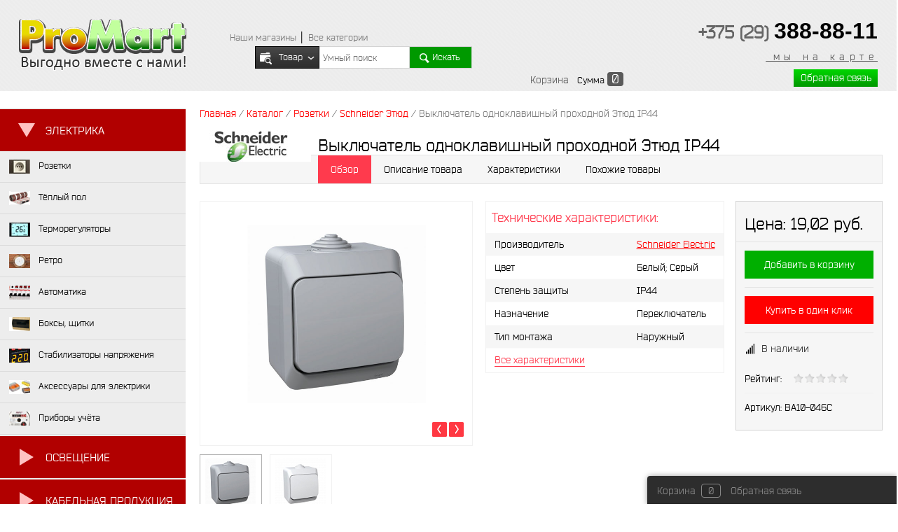

--- FILE ---
content_type: text/html; charset=UTF-8
request_url: https://promart.by/catalog/rozetki/schneider_etyud/vyklyuchatel_odnoklavishnyy_prokhodnoy_etyud_ip44.html
body_size: 32070
content:
<!DOCTYPE html>
<html lang="ru">
<head>
<meta charset="UTF-8">
<meta name="viewport" content="width=device-width, initial-scale=1.0">

<script>(window.BX||top.BX).message({"pull_server_enabled":"N","pull_config_timestamp":1764676697,"shared_worker_allowed":"Y","pull_guest_mode":"N","pull_guest_user_id":0,"pull_worker_mtime":1763727321});(window.BX||top.BX).message({"PULL_OLD_REVISION":"Для продолжения корректной работы с сайтом необходимо перезагрузить страницу."});</script>

<script src="/bitrix/js/pull/protobuf/protobuf.js?1665492416274055"></script>
<script src="/bitrix/js/pull/protobuf/model.js?166549241670928"></script>
<script src="/bitrix/js/main/core/core_promise.js?16654920775220"></script>
<script src="/bitrix/js/rest/client/rest.client.js?166549305117414"></script>
<script src="/bitrix/js/pull/client/pull.client.js?176372732183861"></script>


<title>Выключатель одноклавишный проходной Этюд IP44</title>
<meta name="description" content="Приобретайте Выключатель одноклавишный проходной Этюд IP44 в нашем интернет-магазине в Минске. Розетки и выключатели от производителя Schneider Electric в ассортименте. Низкие цены">
<meta name="keywords" content="выключатель одноклавишный проходной этюд ip44, выключатель одноклавишный проходной этюд ip44 купить, выключатель одноклавишный проходной этюд ip44 купить в минске, выключатель одноклавишный проходной этюд ip44 цена">
<link rel="shortcut icon" type="image/x-icon" href="/local/templates/electro_red_white/images/favicon.ico" />
<link href="/local/templates/electro_red_white/components/electro/catalog/.default/style.css?16481154263614" type="text/css"  rel="stylesheet" >
<link href="/local/templates/electro_red_white/components/electro/catalog/.default/bitrix/catalog.element/.default/style.css?164811542648028" type="text/css"  rel="stylesheet" >
<link href="/local/templates/electro_red_white/font/bender/bender.css?1648115427273" type="text/css"  data-template-style="true"  rel="stylesheet" >
<link href="/local/templates/electro_red_white/css/lightbox.min.css?16481154282532" type="text/css"  data-template-style="true"  rel="stylesheet" >
<link href="/local/templates/electro_red_white/css/custom_css.css?17655273442015" type="text/css"  data-template-style="true"  rel="stylesheet" >
<link href="/local/templates/electro_red_white/components/electro/search.line/.default/style.css?16481154277294" type="text/css"  data-template-style="true"  rel="stylesheet" >
<link href="/local/templates/electro_red_white/components/bitrix/sale.basket.basket.small/topCart/style.css?16481154251004" type="text/css"  data-template-style="true"  rel="stylesheet" >
<link href="/local/templates/electro_red_white/components/bitrix/catalog.section.list/left_menu/style.css?17622592773352" type="text/css"  data-template-style="true"  rel="stylesheet" >
<link href="/local/templates/electro_red_white/components/bitrix/breadcrumb/breadcrumb/style.css?1648115422947" type="text/css"  data-template-style="true"  rel="stylesheet" >
<link href="/local/templates/electro_red_white/components/bitrix/sale.basket.basket.small/footCart/style.css?16481154241326" type="text/css"  data-template-style="true"  rel="stylesheet" >
<link href="/local/templates/electro_red_white/styles.css?17657008873466" type="text/css"  data-template-style="true"  rel="stylesheet" >
<link href="/local/templates/electro_red_white/template_styles.css?176621893079891" type="text/css"  data-template-style="true"  rel="stylesheet" >
<script src="/local/templates/electro_red_white/js/jquery-1.11.0.min.js?164811542896381"></script>
<script src="/local/templates/electro_red_white/js/system.js?164811542816100"></script>
<script src="/local/templates/electro_red_white/js/electroSlider.js?16481154289223"></script>
<script src="/local/templates/electro_red_white/js/rotate.js?16481154282299"></script>
<script src="/local/templates/electro_red_white/js/headerMenu.js?17623459531201"></script>
<script src="/local/templates/electro_red_white/js/percent.js?1648115428631"></script>
<script src="/local/templates/electro_red_white/js/electroSelect.js?16481154281551"></script>
<script src="/local/templates/electro_red_white/js/electroCheckBox.js?16481154283439"></script>
<script src="/local/templates/electro_red_white/js/electroCarousel.js?16481154285472"></script>
<script src="/local/templates/electro_red_white/js/rangeSlider.js?16481154284193"></script>
<script src="/local/templates/electro_red_white/js/leftMenu.js?17641507373711"></script>
<script src="/local/templates/electro_red_white/js/jquery.easing.1.3.js?16481154284579"></script>
<script src="/local/templates/electro_red_white/js/put_review.js?16481154281934"></script>
<script src="/local/templates/electro_red_white/js/lightbox.min.js?16481154289512"></script>
<script src="/local/templates/electro_red_white/js/custom_js.js?17641522681252"></script>
<script src="/local/templates/electro_red_white/components/electro/search.line/.default/script.js?16481154273960"></script>
<script src="/local/templates/electro_red_white/components/bitrix/catalog.section.list/left_menu/script.js?1764151050948"></script>
<script src="/local/templates/electro_red_white/components/electro/catalog/.default/bitrix/catalog.element/.default/script.js?164811542621782"></script>

</head>
<body>

<div id="panel">
	</div>
<div id="header">
 <div class="wrapper">
 <div id="headerLeft">
 <a href="/" id="logo"><img src="/bitrix/templates/electro/images/logo.png" alt="" title=""></a> <a href="/" id="logo-mob" class="mbd">
 <img src="/bitrix/templates/m_electro_dark_red/images/logo-mob.png" alt="">
 </a>

<div class="mob-phone">
 <img
 src="/bitrix/templates/m_electro_dark_red/images/phone-mob.png"
 class="mob-phone--img"
 width="40"
 alt="Позвонить"
 >
 <div class="phone-mobile-list">
 <div class="phone-mobile-list__item">
 <a href="tel:+375293888811" class="phone-mobile__number"><img src="/bitrix/templates/m_electro_dark_red/images/phone-new-mob.png" alt="">
 +375 (29) <span>388-88-11</span></a>
 </div>
 <div class="phone-mobile-list__item">
 <div class="social-networks">
 <a href="viber://chat?number=%2B375293888811" class="social-networks__item">
 <img src="//promart.by/viber.png" alt="">
 </a>
 <a href="tg://resolve?domain=VladimirVolk" class="social-networks__item">
 <img src="//promart.by/t_me.png" alt="">
 </a>
 <a href="https://api.whatsapp.com/send?phone=375293888811" class="social-networks__item">
 <img src="/bitrix/templates/m_electro_dark_red/images/wotsUp-mob.png" alt="">
 </a>
 </div>
 </div>
 </div>
</div>

 <a id="burger" class="mbd" style="margin-right: 8px;">
 <img src="/bitrix/templates/m_electro_dark_red/images/menuMobile.png" alt="">
 </a>

<script type="text/javascript">
 const mobilePhone = document.querySelector(".mob-phone--img");
 const phoneMobileList = document.querySelector(".phone-mobile-list");

 // Открытие/закрытие по клику на иконку
 mobilePhone.addEventListener("click", (event) => {
 event.stopPropagation(); // чтобы клик не дошёл до document
 phoneMobileList.classList.toggle("active");
 });

 // Закрытие при клике вне меню
 document.addEventListener("click", (event) => {
 if (
 phoneMobileList.classList.contains("active") &&
 !event.target.closest(".mob-phone")
 ) {
 phoneMobileList.classList.remove("active");
 }
 });

 // Закрытие по клавише Esc
 document.addEventListener("keydown", (event) => {
 if (event.key === "Escape" && phoneMobileList.classList.contains("active")) {
 phoneMobileList.classList.remove("active");
 }
 });
</script>

 </div>

	<div id="topSearch">
	<div id="topSearchLine">
		<table id='searchTablePhone'>
			<tr>
				<td>
					<ul id="searchMenu" >
						<li><a href="/contact/">Наши&nbsp;магазины</a>&nbsp;│&nbsp;<a href="/catalog/" title="Каталог товаров">Все&nbsp;категории</a></li>
		</ul>
				</td>
				<td id='telefone1'>
					<span class="telephone">
						<div id="bx_incl_area_2_1"></div>					</span>
				</td>
			</tr>
		</table>

		<div id="reloadSearch"></div>
		<form action="/search/" method="GET" id="searchForm">
			<table id="searchTable">
					<tr>
					<td class="inputSelect">
						<select name="where" id="searchLineSelectParse">
							<option value="0">Товары</option>
																								<option value="2">Розетки</option>
																	<option value="9">Тёплые полы</option>
																	<option value="12">Терморегуляторы</option>
																	<option value="13">Автоматика</option>
																	<option value="28">Кабель, провод</option>
																	<option value="35">Лампочки</option>
																	<option value="367">Боксы, щитки</option>
																	<option value="368">Гофра, металлорукав</option>
																	<option value="369">Системы антиобледенения</option>
																	<option value="370">Стабилизаторы напряжения</option>
																	<option value="432">Освещение</option>
																	<option value="433">LED</option>
																	<option value="436">Удлинители</option>
																	<option value="450">Кабель-каналы</option>
																	<option value="712">Приборы учёта</option>
																	<option value="848">Управление светом</option>
																	<option value="882">Аксессуары для электрики</option>
																	<option value="1063">Ретро</option>
																					</select>
						<div id="topSearchSelect">
							<div class="slide">
								<img src="/local/templates/electro_red_white/images/searchElement1.png" alt="">
								<span>Товары</span>
								<img src="/local/templates/electro_red_white/images/arrow_s.png" alt="">
							</div>
							<ul class="searchSlide"></ul>
						</div>
					</td>
					<td class="inputData">
						<input type="text" name="q" value="" data-id="8" autocomplete="off" placeholder="Умный поиск" id="topQ" />
					</td>
					<td class="inputSubmit">
						<a href="#" id="goTopSearch"><img src="/local/templates/electro_red_white/images/searchElement2.png" alt=""><span>Искать</span></a>
					</td>
				</tr>
			</table>
			<input type="hidden" name="r" value="Y">
		</form>
	</div>
</div>	<div id="headerRight">
	<table>
	<tbody>
	<tr>
	<td id='telefone2' colspan='2'>
	<span class="telephone">
	<a href="tel:+375293888811"><span style="font-size: 25px; letter-spacing: 0;"><b>+375&nbsp;(29)</b>&nbsp;</span><span style="font-size: 32px; letter-spacing: 0; color: #000!important; font-family: sans-serif, 'Arial Black', Gadget; font-weight: bold;">388-88-11</span></a><br>
<u><a href="//promart.by/na_karte/" title="Промартбай на карте" target="_blank">&nbsp;мы на карте</a></u>	</span>
	</td>
	</tr>
	<tr>
	<td>
			

    <ul id="topCart">
        <li><a href="/personal/cart/">Корзина <span
                        style="display:none;"                         id="topQty">0</span></a></li>
        <li>Сумма <span id="topSum">0</span>
        </li>
    </ul>
		</td>
	<td><a href="/callback/" class="oCallback">Обратная связь</a></td>
	</tr>
	</tbody>
	</table>
	</div>
</div>
</div>

<div id="" class="osn mbd mob-menus" >
	<div id="marg"></div>
<div id="fixMenu" class="">
    <a href="/catalog/" class="mainContentleftArrow">
        <!--allowHide-->
    </a>
                        <ul id="leftMenu" class="open">
                                    <ul class="left-category">
                    <li class="left-category">
                        <span class="category-title">Электрика</span>
                        <ul style="display: none">
                                                            <li>
                                    <a href="/catalog/rozetki/">
                                        <ins><img src="/upload/iblock/ff3/rozetki_m.jpg" alt="">                                            <span>Розетки</span>
                                        </ins>
                                    </a>
                                                                            <div class="drop">
                                            <ul>
                                                                                                    <li>
                                                        <a href="//promart.by/survey/byudzhetnye_rozetki/"><span>Бюджетные розетки</span></a>
                                                    </li>
                                                                                                    <li>
                                                        <a href="//promart.by/survey/rozetki_srednyaya_cena/"><span>Средний ценовой сегмент</span></a>
                                                    </li>
                                                                                                    <li>
                                                        <a href="//promart.by/survey/elitnye_rozetki/"><span>Розетки премиум класса</span></a>
                                                    </li>
                                                                                                    <li>
                                                        <a href="//promart.by/survey/naruzhnye_rozetki/"><span>Наружные розетки</span></a>
                                                    </li>
                                                                                                    <li>
                                                        <a href="https://promart.by/survey/retro_rozetki_i_vikluchateli/"><span>Коллекции Ретро</span></a>
                                                    </li>
                                                                                                    <li>
                                                        <a href="//promart.by/survey/legrand_collections/"><span>Коллекции Legrand</span></a>
                                                    </li>
                                                                                                    <li>
                                                        <a href="//promart.by/survey/Rozetki_viklyuchateli_i_ramki_Schneider/"><span>Коллекции Schneider</span></a>
                                                    </li>
                                                                                                    <li>
                                                        <a href="https://promart.by/catalog/rozetki/lezard/vesna/"><span>Lezard серия Vesna</span></a>
                                                    </li>
                                                                                                    <li>
                                                        <a href="/catalog/rozetki/svetoregulyatory/"><span>Диммеры - светорегуляторы</span></a>
                                                    </li>
                                                                                                    <li>
                                                        <a href="https://promart.by/catalog/rozetki/liregus/"><span>Liregus серия Epsilon</span></a>
                                                    </li>
                                                                                                    <li>
                                                        <a href="https://promart.by/survey/panasonic_collections/?clear_cache=Y"><span>Коллекции Panasonic</span></a>
                                                    </li>
                                                                                                    <li>
                                                        <a href="https://promart.by/survey/simon_collections/"><span>Коллекции Simon</span></a>
                                                    </li>
                                                                                                    <li>
                                                        <a href="https://promart.by/catalog/rozetki/opticheskie_rozetki/"><span>Оптические розетки</span></a>
                                                    </li>
                                                                                                    <li>
                                                        <a href="//promart.by/survey/gunsan_collections/"><span>Коллекции Gunsan</span></a>
                                                    </li>
                                                                                                    <li>
                                                        <a href="/catalog/rozetki/avv_basic_55/"><span>АВВ серия Basic 55</span></a>
                                                    </li>
                                                                                                    <li>
                                                        <a href="//promart.by/survey/viko_collections/"><span>Коллекции Viko</span></a>
                                                    </li>
                                                                                                    <li>
                                                        <a href="//promart.by/survey/jung_collections/"><span>Коллекции розеток JUNG</span></a>
                                                    </li>
                                                                                                    <li>
                                                        <a href="https://promart.by/catalog/rozetki/lezard/mira/"><span>Lezard серия Mira</span></a>
                                                    </li>
                                                                                            </ul>
                                            <ol>
                                                <li><span>Розетки</span></li>
                                                                                                    <li>
                                                        <a href="/catalog/rozetki/" class="pic">
                                                            <img src="/upload/uf/47a/rozetki.jpg"
                                                                 alt="Розетки">
                                                        </a>
                                                    </li>
                                                                                                <table border="0" cellpadding="0" cellspacing="8">
                                                    <tbody>
                                                    <tr>
                                                        <td><a title="Розетки"
                                                               href="/catalog/rozetki/"
                                                               style="color:#FFF;  text-decoration:none">
                                                                <table border="0" cellpadding="0" cellspacing="8">
  <tr>
    <td>
<a title="Купить розетки в Минске"href="//promart.by/catalog/rozetki/" style="color:#FFF; text-decoration:none">Розетки, выключатели, светорегуляторы, рамки и&nbsp;другие электроустановочные изделия...</a></td>
  </tr>
</table>                                                            </a>
                                                        </td>
                                                    </tr>
                                                    </tbody>
                                                </table>
                                            </ol>
                                        </div>
                                                                    </li>
                                                            <li>
                                    <a href="/catalog/teplye_poly/">
                                        <ins><img src="/upload/iblock/a11/tp-m.jpg" alt="">                                            <span>Тёплый пол</span>
                                        </ins>
                                    </a>
                                                                            <div class="drop">
                                            <ul>
                                                                                                    <li>
                                                        <a href="/catalog/teplye_poly/pod_plitku/"><span> Под плитку</span></a>
                                                    </li>
                                                                                                    <li>
                                                        <a href="/catalog/teplye_poly/v_styazhku/"><span>В стяжку</span></a>
                                                    </li>
                                                                                                    <li>
                                                        <a href="/catalog/teplye_poly/ik_pod_kovrolin_laminat_linoleum/"><span>ИК (под ковролин, ламинат, линолеум)</span></a>
                                                    </li>
                                                                                                    <li>
                                                        <a href="/catalog/teplye_poly/komplektuyushchie_dlya_teplogo_pola/"><span>Комплектующие для тёплого пола</span></a>
                                                    </li>
                                                                                                    <li>
                                                        <a href="https://promart.by/catalog/teplye_poly/gidro_elektricheskie_trubki/"><span>Гидро-электрические трубки</span></a>
                                                    </li>
                                                                                                    <li>
                                                        <a href="https://promart.by/catalog/teplye_poly/kovriki_s_podogrevom/"><span>Коврики с подогревом</span></a>
                                                    </li>
                                                                                            </ul>
                                            <ol>
                                                <li><span>Тёплый пол</span></li>
                                                                                                    <li>
                                                        <a href="/catalog/teplye_poly/" class="pic">
                                                            <img src="/upload/uf/ba0/teplyj_pol.jpg"
                                                                 alt="Тёплый пол">
                                                        </a>
                                                    </li>
                                                                                                <table border="0" cellpadding="0" cellspacing="8">
                                                    <tbody>
                                                    <tr>
                                                        <td><a title="Тёплый пол"
                                                               href="/catalog/teplye_poly/"
                                                               style="color:#FFF;  text-decoration:none">
                                                                <table border="0" cellpadding="0" cellspacing="8">
  <tr>
    <td>
<a title="Купить тёплый пол в Минске" href="//promart.by/catalog/teplye_poly/" style="color:#FFF; text-decoration:none">
Электрические и&nbsp;гидро-электрические тёплые полы под различные покрытия. Комплектующие для тёплых полов.<br>
&bullet; Низкие цены.<br>
&bullet; Грамотная консультация.<br>
&bullet; Монтаж.</a></td>
  </tr>
</table>
                                                            </a>
                                                        </td>
                                                    </tr>
                                                    </tbody>
                                                </table>
                                            </ol>
                                        </div>
                                                                    </li>
                                                            <li>
                                    <a href="/catalog/termoregulyatory/">
                                        <ins><img src="/upload/iblock/e11/termoregulytor_m.jpg" alt="">                                            <span>Терморегуляторы</span>
                                        </ins>
                                    </a>
                                                                            <div class="drop">
                                            <ul>
                                                                                                    <li>
                                                        <a href="/catalog/termoregulyatory/mekhanicheskie/"><span>Механические</span></a>
                                                    </li>
                                                                                                    <li>
                                                        <a href="/catalog/termoregulyatory/programmiruemye/"><span>Программируемые</span></a>
                                                    </li>
                                                                                                    <li>
                                                        <a href="/catalog/termoregulyatory/wifi/"><span>WiFi</span></a>
                                                    </li>
                                                                                                    <li>
                                                        <a href="//promart.by/catalog/termoregulyatory/byudzhetnye_termoregulyatory/"><span>Бюджетные</span></a>
                                                    </li>
                                                                                            </ul>
                                            <ol>
                                                <li><span>Терморегуляторы</span></li>
                                                                                                    <li>
                                                        <a href="/catalog/termoregulyatory/" class="pic">
                                                            <img src="/upload/uf/96f/termoregulyator.jpg"
                                                                 alt="Терморегуляторы">
                                                        </a>
                                                    </li>
                                                                                                <table border="0" cellpadding="0" cellspacing="8">
                                                    <tbody>
                                                    <tr>
                                                        <td><a title="Терморегуляторы"
                                                               href="/catalog/termoregulyatory/"
                                                               style="color:#FFF;  text-decoration:none">
                                                                <table border="0" cellpadding="0" cellspacing="8">
  <tr>
    <td>
<a title="Купить терморегуляторы в Минске" href="//promart.by/catalog/termoregulyatory/" style="color:#FFF; text-decoration:none">
Терморегуляторы&nbsp;&mdash; необходимый элемент системы &laquo;Электрический тёплый пол&raquo;.<br>
Программируемые и&nbsp;простые (вкл/выкл).<br>
С&nbsp;проводным термодатчиком и&nbsp;датчиком температуры воздуха.
</a>
</td>
  </tr>
</table>                                                            </a>
                                                        </td>
                                                    </tr>
                                                    </tbody>
                                                </table>
                                            </ol>
                                        </div>
                                                                    </li>
                                                            <li>
                                    <a href="/catalog/retro_elektrika/">
                                        <ins><img src="/upload/iblock/ba9/retro_m.jpg" alt="">                                            <span>Ретро</span>
                                        </ins>
                                    </a>
                                                                            <div class="drop">
                                            <ul>
                                                                                                    <li>
                                                        <a href="/catalog/retro_elektrika/rozetki_i_vyklyuchateli_retro/"><span>Розетки</span></a>
                                                    </li>
                                                                                                    <li>
                                                        <a href="/catalog/retro_elektrika/retro_provodka/"><span>Проводка</span></a>
                                                    </li>
                                                                                            </ul>
                                            <ol>
                                                <li><span>Ретро</span></li>
                                                                                                    <li>
                                                        <a href="/catalog/retro_elektrika/" class="pic">
                                                            <img src="/upload/uf/9a5/retro.jpg"
                                                                 alt="Ретро">
                                                        </a>
                                                    </li>
                                                                                                <table border="0" cellpadding="0" cellspacing="8">
                                                    <tbody>
                                                    <tr>
                                                        <td><a title="Ретро"
                                                               href="/catalog/retro_elektrika/"
                                                               style="color:#FFF;  text-decoration:none">
                                                                <table cellspacing="8" cellpadding="0">
<tbody>
<tr>
	<td>
 <a title="Купить розетки в Минске" href="//promart.by/catalog/rozetki/" style="color:#FFF; text-decoration:none">Розетки, выключатели, светорегуляторы, рамки и&nbsp;другие электроустановочные изделия...</a>
	</td>
</tr>
</tbody>
</table>                                                            </a>
                                                        </td>
                                                    </tr>
                                                    </tbody>
                                                </table>
                                            </ol>
                                        </div>
                                                                    </li>
                                                            <li>
                                    <a href="/catalog/avtomatika/">
                                        <ins><img src="/upload/iblock/f0c/avtomatika-m.jpg" alt="">                                            <span>Автоматика</span>
                                        </ins>
                                    </a>
                                                                            <div class="drop">
                                            <ul>
                                                                                                    <li>
                                                        <a href="https://promart.by/catalog/avtomatika/vyklyuchateli_avtomaticheskie_va/"><span>Выключатели автоматичкеские (ВА)</span></a>
                                                    </li>
                                                                                                    <li>
                                                        <a href="https://promart.by/catalog/avtomatika/differentsialnye_avtomaty_dif/"><span>Дифференциальные автоматы (ДИФ)</span></a>
                                                    </li>
                                                                                                    <li>
                                                        <a href="https://promart.by/catalog/avtomatika/ustroystva_zashchitnogo_otklyucheniya_uzo/"><span>Устройства защитного отключения (УЗО)</span></a>
                                                    </li>
                                                                                                    <li>
                                                        <a href="https://promart.by/catalog/avtomatika/rele_napryazheniya/"><span>Реле напряжения</span></a>
                                                    </li>
                                                                                                    <li>
                                                        <a href="https://promart.by/catalog/avtomatika/rele_vremeni/"><span>Реле времени</span></a>
                                                    </li>
                                                                                            </ul>
                                            <ol>
                                                <li><span>Автоматика</span></li>
                                                                                                    <li>
                                                        <a href="/catalog/avtomatika/" class="pic">
                                                            <img src="/upload/uf/b6f/avtomatika_promart.jpg"
                                                                 alt="Автоматика">
                                                        </a>
                                                    </li>
                                                                                                <table border="0" cellpadding="0" cellspacing="8">
                                                    <tbody>
                                                    <tr>
                                                        <td><a title="Автоматика"
                                                               href="/catalog/avtomatika/"
                                                               style="color:#FFF;  text-decoration:none">
                                                                <table cellspacing="8" cellpadding="0">
<tbody>
<tr>
<td>
<a title="Купить автоматику в Минске" href="//promart.by/catalog/avtomatika/" style="color:#FFF; text-decoration:none">
Модульная автоматика&nbsp;— ВА,&nbsp;ДИФ,&nbsp;УЗО, Реле контроля напряжения, Реле времени и&nbsp;таймеры.<br>
Лучшие, проверенные временем производители.<br>
&bullet; Гарантия от 1 года</a>
	</td>
</tr>
</tbody>
</table>                                                            </a>
                                                        </td>
                                                    </tr>
                                                    </tbody>
                                                </table>
                                            </ol>
                                        </div>
                                                                    </li>
                                                            <li>
                                    <a href="/catalog/boksy_shchitki/">
                                        <ins><img src="/upload/iblock/4f6/boks-m.jpg" alt="">                                            <span>Боксы, щитки</span>
                                        </ins>
                                    </a>
                                                                            <div class="drop">
                                            <ul>
                                                                                                    <li>
                                                        <a href="https://promart.by/catalog/boksy_shchitki/vstraivaemye/"><span>Встраиваемые</span></a>
                                                    </li>
                                                                                                    <li>
                                                        <a href="//promart.by/catalog/boksy_shchitki/?arrFilter_74_1529601775=Y&set_filter=Y"><span>Настенные</span></a>
                                                    </li>
                                                                                                    <li>
                                                        <a href="http://promart.by/catalog/boksy_shchitki/?arrFilter_83_1855438937=Y&set_filter=Y"><span>Пластиковые</span></a>
                                                    </li>
                                                                                                    <li>
                                                        <a href="http://promart.by/catalog/boksy_shchitki/?arrFilter_45_454543080=Y&arrFilter_83_4264091080=Y&set_filter=Y"><span>Металические</span></a>
                                                    </li>
                                                                                                    <li>
                                                        <a href="//promart.by/catalog/boksy_shchitki/ulichnye_ip54_ip65/"><span>Уличные</span></a>
                                                    </li>
                                                                                            </ul>
                                            <ol>
                                                <li><span>Боксы, щитки</span></li>
                                                                                                    <li>
                                                        <a href="/catalog/boksy_shchitki/" class="pic">
                                                            <img src="/upload/uf/dbb/boxes.jpg"
                                                                 alt="Боксы, щитки">
                                                        </a>
                                                    </li>
                                                                                                <table border="0" cellpadding="0" cellspacing="8">
                                                    <tbody>
                                                    <tr>
                                                        <td><a title="Боксы, щитки"
                                                               href="/catalog/boksy_shchitki/"
                                                               style="color:#FFF;  text-decoration:none">
                                                                <table border="0" cellpadding="0" cellspacing="8">
  <tr>
    <td><a title="Купить боксы, щитки, ящики для электрики" href="//promart.by/catalog/boksy_shchitki/" style="color:#FFF; text-decoration:none">
Для модульной автоматики и&nbsp;низковольтного оборудования.<br>
&bullet; для помещений и&nbsp;уличные IP-54, IP-65<br>
&bullet; наружной и&nbsp;внутренней установки<br>
&bullet; металлические и&nbsp;пластиковые</a>
</td>
  </tr>
</table>
                                                            </a>
                                                        </td>
                                                    </tr>
                                                    </tbody>
                                                </table>
                                            </ol>
                                        </div>
                                                                    </li>
                                                            <li>
                                    <a href="/catalog/stabilizatory_napryazheniya/">
                                        <ins><img src="/upload/iblock/a20/stab_sm.jpg" alt="">                                            <span>Стабилизаторы напряжения</span>
                                        </ins>
                                    </a>
                                                                            <div class="drop">
                                            <ul>
                                                                                                    <li>
                                                        <a href="//promart.by/catalog/stabilizatory_napryazheniya/?arrFilter_45_1054940441=Y&set_filter=Y"><span>РЕСАНТА</span></a>
                                                    </li>
                                                                                                    <li>
                                                        <a href="http://promart.by/catalog/stabilizatory_napryazheniya/?arrFilter_45_2909661033=Y&set_filter=Y"><span>Solpi-M</span></a>
                                                    </li>
                                                                                                    <li>
                                                        <a href="https://promart.by/catalog/stabilizatory_napryazheniya/1_faznye/"><span>1-фазные</span></a>
                                                    </li>
                                                                                                    <li>
                                                        <a href="https://promart.by/catalog/stabilizatory_napryazheniya/3_faznye/"><span>3-фазные</span></a>
                                                    </li>
                                                                                            </ul>
                                            <ol>
                                                <li><span>Стабилизаторы напряжения</span></li>
                                                                                                    <li>
                                                        <a href="/catalog/stabilizatory_napryazheniya/" class="pic">
                                                            <img src="/upload/uf/4fc/stabilizators.jpg"
                                                                 alt="Стабилизаторы напряжения">
                                                        </a>
                                                    </li>
                                                                                                <table border="0" cellpadding="0" cellspacing="8">
                                                    <tbody>
                                                    <tr>
                                                        <td><a title="Стабилизаторы напряжения"
                                                               href="/catalog/stabilizatory_napryazheniya/"
                                                               style="color:#FFF;  text-decoration:none">
                                                                <table border="0" cellpadding="0" cellspacing="8">
  <tr>
    <td><a title="Купить стабилизатор напряжения в Минске" href="//promart.by/catalog/stabilizatory_napryazheniya/" style="color:#FFF; text-decoration:none">
Стабилизаторы напряжения для защиты дорогостоящего электрооборудования от&nbsp;скачков и&nbsp;нестандартного напряжения в&nbsp;сети.</a>
</td>
  </tr>
</table>
                                                            </a>
                                                        </td>
                                                    </tr>
                                                    </tbody>
                                                </table>
                                            </ol>
                                        </div>
                                                                    </li>
                                                            <li>
                                    <a href="/catalog/aksessuary_dlya_elektriki/">
                                        <ins><img src="/upload/iblock/d35/aksess.jpg" alt="">                                            <span>Аксессуары для электрики</span>
                                        </ins>
                                    </a>
                                                                            <div class="drop">
                                            <ul>
                                                                                                    <li>
                                                        <a href="https://promart.by/catalog/aksessuary_dlya_elektriki/dinreyki_grebenki/"><span>Динрейки - Гребёнки</span></a>
                                                    </li>
                                                                                                    <li>
                                                        <a href="/catalog/aksessuary_dlya_elektriki/korobki/"><span>Коробки</span></a>
                                                    </li>
                                                                                                    <li>
                                                        <a href="/catalog/aksessuary_dlya_elektriki/shiny/"><span>Шины</span></a>
                                                    </li>
                                                                                                    <li>
                                                        <a href="/catalog/aksessuary_dlya_elektriki/klemmniki_sizy/"><span>Клеммники,СИЗы</span></a>
                                                    </li>
                                                                                                    <li>
                                                        <a href="/catalog/aksessuary_dlya_elektriki/kabelnye_vvody/"><span>Кабельные вводы</span></a>
                                                    </li>
                                                                                                    <li>
                                                        <a href="/catalog/aksessuary_dlya_elektriki/nakonechniki_nshvi/"><span>Наконечники НШВИ</span></a>
                                                    </li>
                                                                                                    <li>
                                                        <a href="/catalog/aksessuary_dlya_elektriki/krepezh/"><span>Крепёж</span></a>
                                                    </li>
                                                                                                    <li>
                                                        <a href="/catalog/aksessuary_dlya_elektriki/styazhki/"><span>Стяжки</span></a>
                                                    </li>
                                                                                                    <li>
                                                        <a href="/catalog/aksessuary_dlya_elektriki/furnitura/"><span>Фурнитура</span></a>
                                                    </li>
                                                                                            </ul>
                                            <ol>
                                                <li><span>Аксессуары для электрики</span></li>
                                                                                                    <li>
                                                        <a href="/catalog/aksessuary_dlya_elektriki/" class="pic">
                                                            <img src="/upload/uf/cd9/aksess_b.jpg"
                                                                 alt="Аксессуары для электрики">
                                                        </a>
                                                    </li>
                                                                                                <table border="0" cellpadding="0" cellspacing="8">
                                                    <tbody>
                                                    <tr>
                                                        <td><a title="Аксессуары для электрики"
                                                               href="/catalog/aksessuary_dlya_elektriki/"
                                                               style="color:#FFF;  text-decoration:none">
                                                                <table cellpadding="0" cellspacing="8">
<tbody>
<tr>
	<td>
 <a title="Купить аксессуары для электрики в Минске" href="https://promart.by/catalog/aksessuary_dlya_elektriki/" style="color:#FFF; text-decoration:none">Различные аксессуары для электрики...</a>
	</td>
</tr>
</tbody>
</table>                                                            </a>
                                                        </td>
                                                    </tr>
                                                    </tbody>
                                                </table>
                                            </ol>
                                        </div>
                                                                    </li>
                                                            <li>
                                    <a href="//promart.by/catalog/pribory_uchyeta/">
                                        <ins><img src="/upload/iblock/502/chet.jpg" alt="">                                            <span>Приборы учёта</span>
                                        </ins>
                                    </a>
                                                                            <div class="drop">
                                            <ul>
                                                                                                    <li>
                                                        <a href="//promart.by/catalog/pribory_uchyeta/schyetchiki_elektroenergii/"><span>Счётчики электроэнергии</span></a>
                                                    </li>
                                                                                            </ul>
                                            <ol>
                                                <li><span>Приборы учёта</span></li>
                                                                                                    <li>
                                                        <a href="//promart.by/catalog/pribory_uchyeta/" class="pic">
                                                            <img src="/upload/uf/d62/pribory_uchyeta_logo1.jpg"
                                                                 alt="Приборы учёта">
                                                        </a>
                                                    </li>
                                                                                                <table border="0" cellpadding="0" cellspacing="8">
                                                    <tbody>
                                                    <tr>
                                                        <td><a title="Приборы учёта"
                                                               href="//promart.by/catalog/pribory_uchyeta/"
                                                               style="color:#FFF;  text-decoration:none">
                                                                <table border="0" cellpadding="0" cellspacing="8">
  <tr>
    <td><a title="Купить приборы учёта в Минске" href="//promart.by/catalog/pribory_uchyeta/" style="color:#FFF; text-decoration:none">
В данном разделе вы можете выбрать и купить счётчики электроэнергии.
</a>
</td>
  </tr>
</table>
                                                            </a>
                                                        </td>
                                                    </tr>
                                                    </tbody>
                                                </table>
                                            </ol>
                                        </div>
                                                                    </li>
                                                    </ul>
                    </li>
                </ul>
                                                <ul class="left-category">
                    <li class="left-category">
                        <span class="category-title">Освещение</span>
                        <ul style="display: none">
                                                            <li>
                                    <a href="/catalog/svetilniki/">
                                        <ins><img src="/upload/iblock/066/svetilniki_m.jpg" alt="">                                            <span>Светильники</span>
                                        </ins>
                                    </a>
                                                                            <div class="drop">
                                            <ul>
                                                                                                    <li>
                                                        <a href="/catalog/svetilniki/potolochnye/"><span>Потолочные</span></a>
                                                    </li>
                                                                                                    <li>
                                                        <a href="/catalog/svetilniki/svetodiodnye/"><span>Светодиодные</span></a>
                                                    </li>
                                                                                                    <li>
                                                        <a href="/catalog/svetilniki/prozhektory/"><span>Прожекторы</span></a>
                                                    </li>
                                                                                                    <li>
                                                        <a href="https://promart.by/catalog/svetilniki/linenynye_svetilniki/"><span>Линейные светильники</span></a>
                                                    </li>
                                                                                                    <li>
                                                        <a href="/catalog/svetilniki/lyustry/"><span>Люстры</span></a>
                                                    </li>
                                                                                            </ul>
                                            <ol>
                                                <li><span>Светильники</span></li>
                                                                                                    <li>
                                                        <a href="/catalog/svetilniki/" class="pic">
                                                            <img src="/upload/uf/eee/svetilniki.jpg"
                                                                 alt="Светильники">
                                                        </a>
                                                    </li>
                                                                                                <table border="0" cellpadding="0" cellspacing="8">
                                                    <tbody>
                                                    <tr>
                                                        <td><a title="Светильники"
                                                               href="/catalog/svetilniki/"
                                                               style="color:#FFF;  text-decoration:none">
                                                                В&nbsp;ассортименте светильники, люстры, прожекторы, накладные и&nbsp;встраиваемые, различного размера и&nbsp;формы                                                            </a>
                                                        </td>
                                                    </tr>
                                                    </tbody>
                                                </table>
                                            </ol>
                                        </div>
                                                                    </li>
                                                            <li>
                                    <a href="/catalog/lampochki/svetodiodnye_lampochki/">
                                        <ins><img src="/upload/iblock/686/lampohka-m.jpg" alt="">                                            <span>Лампочки</span>
                                        </ins>
                                    </a>
                                                                            <div class="drop">
                                            <ul>
                                                                                                    <li>
                                                        <a href="//promart.by/catalog/lampochki/?arrFilter_82_2419383327=Y&set_filter=Y"><span>Цоколь Е-14</span></a>
                                                    </li>
                                                                                                    <li>
                                                        <a href="//promart.by/catalog/lampochki/?arrFilter_82_4042479098=Y&set_filter=Y"><span>Цоколь Е-27</span></a>
                                                    </li>
                                                                                                    <li>
                                                        <a href="//promart.by/catalog/lampochki/?arrFilter_82_2280940908=Y&set_filter=Y"><span>Цоколь Gu5.3</span></a>
                                                    </li>
                                                                                                    <li>
                                                        <a href="//promart.by/catalog/lampochki/?arrFilter_82_519910614=Y&set_filter=Y"><span>Цоколь G9</span></a>
                                                    </li>
                                                                                                    <li>
                                                        <a href="/catalog/lampochki/retro_lampochki/"><span>Ретро</span></a>
                                                    </li>
                                                                                                    <li>
                                                        <a href="https://promart.by/catalog/lampochki/tip_svecheniya_tyeplyy/"><span>Тёплый свет</span></a>
                                                    </li>
                                                                                                    <li>
                                                        <a href="https://promart.by/catalog/lampochki/tip_svecheniya_estestvennyy/"><span>Естественный свет</span></a>
                                                    </li>
                                                                                            </ul>
                                            <ol>
                                                <li><span>Лампочки</span></li>
                                                                                                    <li>
                                                        <a href="/catalog/lampochki/svetodiodnye_lampochki/" class="pic">
                                                            <img src="/upload/uf/8b5/lampohki.jpg"
                                                                 alt="Лампочки">
                                                        </a>
                                                    </li>
                                                                                                <table border="0" cellpadding="0" cellspacing="8">
                                                    <tbody>
                                                    <tr>
                                                        <td><a title="Лампочки"
                                                               href="/catalog/lampochki/svetodiodnye_lampochki/"
                                                               style="color:#FFF;  text-decoration:none">
                                                                Лампочки LED последнего поколения различной яркости и&nbsp;цвета освещения.<br>
Выбирайте под&nbsp;ваш цоколь.<br><br>
&bullet; Гарантия — <i>без мерцания</i>.<br><br>
— Экономьте!                                                            </a>
                                                        </td>
                                                    </tr>
                                                    </tbody>
                                                </table>
                                            </ol>
                                        </div>
                                                                    </li>
                                                            <li>
                                    <a href="https://promart.by/catalog/svetilniki/prozhektory/">
                                        <ins><img src="/upload/iblock/693/prochektor.jpg" alt="">                                            <span>Прожекторы</span>
                                        </ins>
                                    </a>
                                                                            <div class="drop">
                                            <ul>
                                                                                                    <li>
                                                        <a href="https://promart.by/catalog/svetilniki/prozhektory/"><span>Светодиодные прожекторы</span></a>
                                                    </li>
                                                                                            </ul>
                                            <ol>
                                                <li><span>Прожекторы</span></li>
                                                                                                    <li>
                                                        <a href="https://promart.by/catalog/svetilniki/prozhektory/" class="pic">
                                                            <img src="/upload/uf/78d/prochektor2.jpg"
                                                                 alt="Прожекторы">
                                                        </a>
                                                    </li>
                                                                                                <table border="0" cellpadding="0" cellspacing="8">
                                                    <tbody>
                                                    <tr>
                                                        <td><a title="Прожекторы"
                                                               href="https://promart.by/catalog/svetilniki/prozhektory/"
                                                               style="color:#FFF;  text-decoration:none">
                                                                Светодиодные прожекторы различной мощности                                                             </a>
                                                        </td>
                                                    </tr>
                                                    </tbody>
                                                </table>
                                            </ol>
                                        </div>
                                                                    </li>
                                                            <li>
                                    <a href="/catalog/lampochki/retro_lampochki/">
                                        <ins><img src="/upload/iblock/cc2/voltega_5926_500x539.jpg" alt="">                                            <span>Ретро Лампочки</span>
                                        </ins>
                                    </a>
                                                                            <div class="drop">
                                            <ul>
                                                                                                    <li>
                                                        <a href="/catalog/lampochki/retro_lampochki/kollektsiya_loft/"><span>Коллекция LOFT</span></a>
                                                    </li>
                                                                                                    <li>
                                                        <a href="/catalog/lampochki/retro_lampochki/kollektsiya_loft_led_/"><span>Коллекция LOFT LED	</span></a>
                                                    </li>
                                                                                            </ul>
                                            <ol>
                                                <li><span>Ретро Лампочки</span></li>
                                                                                                    <li>
                                                        <a href="/catalog/lampochki/retro_lampochki/" class="pic">
                                                            <img src="/upload/uf/2e6/vintage_retro_lamp.jpg"
                                                                 alt="Ретро Лампочки">
                                                        </a>
                                                    </li>
                                                                                                <table border="0" cellpadding="0" cellspacing="8">
                                                    <tbody>
                                                    <tr>
                                                        <td><a title="Ретро Лампочки"
                                                               href="/catalog/lampochki/retro_lampochki/"
                                                               style="color:#FFF;  text-decoration:none">
                                                                Предлагаем выбрать и&nbsp;купить лампочку Эдисона в&nbsp;Минске, которая является одной из&nbsp;самых стильных и&nbsp;колоритных деталей в&nbsp;интерьерах стиля &laquo;Ретро&raquo;, &laquo;Лофт&raquo;, &laquo;Индастриал&raquo;...                                                            </a>
                                                        </td>
                                                    </tr>
                                                    </tbody>
                                                </table>
                                            </ol>
                                        </div>
                                                                    </li>
                                                            <li>
                                    <a href="/catalog/led/lenta_svetodiodnaya/">
                                        <ins><img src="/upload/iblock/a8e/_4dedff5cb0254_300.jpg" alt="">                                            <span>Светодиодная лента</span>
                                        </ins>
                                    </a>
                                                                            <div class="drop">
                                            <ul>
                                                                                                    <li>
                                                        <a href="/catalog/led/lenta_svetodiodnaya/"><span>Светодиодная лента</span></a>
                                                    </li>
                                                                                                    <li>
                                                        <a href="//promart.by/catalog/kabel_kanal/dlya_led/"><span>Короб для ленты</span></a>
                                                    </li>
                                                                                                    <li>
                                                        <a href="//promart.by/catalog/led/transformatory_i_kontrollery/transformatory/"><span>Блок питания для Led</span></a>
                                                    </li>
                                                                                            </ul>
                                            <ol>
                                                <li><span>Светодиодная лента</span></li>
                                                                                                    <li>
                                                        <a href="/catalog/led/lenta_svetodiodnaya/" class="pic">
                                                            <img src="/upload/uf/cd1/led.jpg"
                                                                 alt="Светодиодная лента">
                                                        </a>
                                                    </li>
                                                                                                <table border="0" cellpadding="0" cellspacing="8">
                                                    <tbody>
                                                    <tr>
                                                        <td><a title="Светодиодная лента"
                                                               href="/catalog/led/lenta_svetodiodnaya/"
                                                               style="color:#FFF;  text-decoration:none">
                                                                Светодиодная лента — экономичный и долговечный вариант освещения помещений.                                                            </a>
                                                        </td>
                                                    </tr>
                                                    </tbody>
                                                </table>
                                            </ol>
                                        </div>
                                                                    </li>
                                                            <li>
                                    <a href="/catalog/kabel_kanal/dlya_led/">
                                        <ins><img src="/upload/iblock/166/aks-led-m.jpg" alt="">                                            <span>Аксессуары для LED </span>
                                        </ins>
                                    </a>
                                                                            <div class="drop">
                                            <ul>
                                                                                                    <li>
                                                        <a href="/catalog/kabel_kanal/dlya_led/"><span>Короб для LED</span></a>
                                                    </li>
                                                                                                    <li>
                                                        <a href="/catalog/led/transformatory_i_kontrollery/kontrollery/"><span>Контроллеры</span></a>
                                                    </li>
                                                                                                    <li>
                                                        <a href="/catalog/led/transformatory_i_kontrollery/transformatory/"><span>Блок  питания</span></a>
                                                    </li>
                                                                                                    <li>
                                                        <a href="https://promart.by/catalog/upravlenie_svetom/pulty_distantsionnogo_upravleniya_pdu/"><span>ПДУ</span></a>
                                                    </li>
                                                                                                    <li>
                                                        <a href="https://promart.by/catalog/upravlenie_svetom/paneli/"><span>Панели</span></a>
                                                    </li>
                                                                                                    <li>
                                                        <a href="https://promart.by/catalog/upravlenie_svetom/dimery/"><span>Диммеры</span></a>
                                                    </li>
                                                                                            </ul>
                                            <ol>
                                                <li><span>Аксессуары для LED </span></li>
                                                                                                    <li>
                                                        <a href="/catalog/kabel_kanal/dlya_led/" class="pic">
                                                            <img src="/upload/uf/64b/aks_led.jpg"
                                                                 alt="Аксессуары для LED ">
                                                        </a>
                                                    </li>
                                                                                                <table border="0" cellpadding="0" cellspacing="8">
                                                    <tbody>
                                                    <tr>
                                                        <td><a title="Аксессуары для LED "
                                                               href="/catalog/kabel_kanal/dlya_led/"
                                                               style="color:#FFF;  text-decoration:none">
                                                                Благодаря всем этим изделиям вы с легкостью&nbsp;&nbsp;сможете проложить и подключить требуемую конфигурацию светодиодной ленты                                                            </a>
                                                        </td>
                                                    </tr>
                                                    </tbody>
                                                </table>
                                            </ol>
                                        </div>
                                                                    </li>
                                                            <li>
                                    <a href="https://promart.by/catalog/upravlenie_svetom/">
                                        <ins><img src="/upload/iblock/f85/pult.jpg" alt="">                                            <span>Управление светом</span>
                                        </ins>
                                    </a>
                                                                            <div class="drop">
                                            <ul>
                                                                                                    <li>
                                                        <a href="javascript:void 0"><span>Датчики движения</span></a>
                                                    </li>
                                                                                                    <li>
                                                        <a href="javascript:void 0"><span>Контроллеры</span></a>
                                                    </li>
                                                                                                    <li>
                                                        <a href="https://promart.by/catalog/upravlenie_svetom/konvertery/"><span>Конвертеры</span></a>
                                                    </li>
                                                                                                    <li>
                                                        <a href="https://promart.by/catalog/upravlenie_svetom/dimery/"><span>Диммеры</span></a>
                                                    </li>
                                                                                                    <li>
                                                        <a href="https://promart.by/catalog/upravlenie_svetom/paneli/"><span>Панели</span></a>
                                                    </li>
                                                                                                    <li>
                                                        <a href="https://promart.by/catalog/upravlenie_svetom/pulty_distantsionnogo_upravleniya_pdu/"><span>Пульты</span></a>
                                                    </li>
                                                                                                    <li>
                                                        <a href="https://promart.by/catalog/upravlenie_svetom/vyklyuchateli/"><span>Выключатели</span></a>
                                                    </li>
                                                                                            </ul>
                                            <ol>
                                                <li><span>Управление светом</span></li>
                                                                                                    <li>
                                                        <a href="https://promart.by/catalog/upravlenie_svetom/" class="pic">
                                                            <img src="/upload/uf/918/control_panel1.jpg"
                                                                 alt="Управление светом">
                                                        </a>
                                                    </li>
                                                                                                <table border="0" cellpadding="0" cellspacing="8">
                                                    <tbody>
                                                    <tr>
                                                        <td><a title="Управление светом"
                                                               href="https://promart.by/catalog/upravlenie_svetom/"
                                                               style="color:#FFF;  text-decoration:none">
                                                                В данном разделе представлены изделия для управления осветительными приборами. <br>
Как местного использования, так и дистанционного.                                                            </a>
                                                        </td>
                                                    </tr>
                                                    </tbody>
                                                </table>
                                            </ol>
                                        </div>
                                                                    </li>
                                                    </ul>
                    </li>
                </ul>
                                                <ul class="left-category">
                    <li class="left-category">
                        <span class="category-title">Кабельная продукция</span>
                        <ul style="display: none">
                                                            <li>
                                    <a href="/catalog/kabel_provod/">
                                        <ins><img src="/upload/iblock/b28/kabel-m.jpg" alt="">                                            <span>Кабель, провод</span>
                                        </ins>
                                    </a>
                                                                            <div class="drop">
                                            <ul>
                                                                                                    <li>
                                                        <a href="/catalog/kabel_provod/vvg/"><span>ВВГ</span></a>
                                                    </li>
                                                                                                    <li>
                                                        <a href="/catalog/kabel_provod/avvg/"><span>АВВГ</span></a>
                                                    </li>
                                                                                                    <li>
                                                        <a href="/catalog/kabel_provod/shvvp/"><span>ШВВП</span></a>
                                                    </li>
                                                                                                    <li>
                                                        <a href="/catalog/kabel_provod/pvs/"><span>ПВС</span></a>
                                                    </li>
                                                                                                    <li>
                                                        <a href="/catalog/kabel_provod/pv/"><span>ПВ</span></a>
                                                    </li>
                                                                                                    <li>
                                                        <a href="/catalog/kabel_provod/avbbshv/"><span>АВБбШв</span></a>
                                                    </li>
                                                                                                    <li>
                                                        <a href="/catalog/kabel_provod/rkgm_/"><span>РКГМ</span></a>
                                                    </li>
                                                                                                    <li>
                                                        <a href="/catalog/kabel_provod/abonentskiy_kabel/"><span>Абонентский кабель</span></a>
                                                    </li>
                                                                                                    <li>
                                                        <a href="//promart.by/catalog/kabel_provod/kabel_dlya_provodki/"><span>Кабель для проводки</span></a>
                                                    </li>
                                                                                                    <li>
                                                        <a href="/catalog/kabel_provod/sip/"><span>СИП</span></a>
                                                    </li>
                                                                                                    <li>
                                                        <a href="/catalog/kabel_provod/kg/"><span>КГ</span></a>
                                                    </li>
                                                                                                    <li>
                                                        <a href="/catalog/kabel_provod/retro_kabel_i_aksesuary/"><span>Ретро кабель, аксессуары</span></a>
                                                    </li>
                                                                                                    <li>
                                                        <a href="/catalog/kabel_provod/opticheskiy_kabel/"><span>Оптический кабель</span></a>
                                                    </li>
                                                                                            </ul>
                                            <ol>
                                                <li><span>Кабель, провод</span></li>
                                                                                                    <li>
                                                        <a href="/catalog/kabel_provod/" class="pic">
                                                            <img src="/upload/uf/378/kabel.jpg"
                                                                 alt="Кабель, провод">
                                                        </a>
                                                    </li>
                                                                                                <table border="0" cellpadding="0" cellspacing="8">
                                                    <tbody>
                                                    <tr>
                                                        <td><a title="Кабель, провод"
                                                               href="/catalog/kabel_provod/"
                                                               style="color:#FFF;  text-decoration:none">
                                                                Кабель ВВГ, АВВГ, АВБбШв...<br />
Провод ШВВП, ПВС, ПВ...<br />
Абонентский кабель — телефонный, телевизионный &#40;антенный&#41;, компьютерный &#40;UTP, FTP&#41;...<br />
Температуростойкий кабель РКГМ и др.                                                            </a>
                                                        </td>
                                                    </tr>
                                                    </tbody>
                                                </table>
                                            </ol>
                                        </div>
                                                                    </li>
                                                            <li>
                                    <a href="/catalog/gofra_metallorukav/">
                                        <ins><img src="/upload/iblock/128/gofra-m.jpg" alt="">                                            <span>Металлорукав, ПНД труба, гофра</span>
                                        </ins>
                                    </a>
                                                                            <div class="drop">
                                            <ul>
                                                                                                    <li>
                                                        <a href="/catalog/gofra_metallorukav/gofra_plastikovaya/"><span>Гофра пластиковая</span></a>
                                                    </li>
                                                                                                    <li>
                                                        <a href="/catalog/gofra_metallorukav/metallorukav/"><span>Металлорукав</span></a>
                                                    </li>
                                                                                                    <li>
                                                        <a href="/catalog/gofra_metallorukav/truba_pnd/"><span>Труба ПНД</span></a>
                                                    </li>
                                                                                                    <li>
                                                        <a href="//promart.by/catalog/gofra_metallorukav/krepyezh_gofry_metallorukava/"><span>Крепёж для гофры и металлорукава</span></a>
                                                    </li>
                                                                                            </ul>
                                            <ol>
                                                <li><span>Металлорукав, ПНД труба, гофра</span></li>
                                                                                                    <li>
                                                        <a href="/catalog/gofra_metallorukav/" class="pic">
                                                            <img src="/upload/uf/d2b/gofra.jpg"
                                                                 alt="Металлорукав, ПНД труба, гофра">
                                                        </a>
                                                    </li>
                                                                                                <table border="0" cellpadding="0" cellspacing="8">
                                                    <tbody>
                                                    <tr>
                                                        <td><a title="Металлорукав, ПНД труба, гофра"
                                                               href="/catalog/gofra_metallorukav/"
                                                               style="color:#FFF;  text-decoration:none">
                                                                &bullet; Гофра ПВХ, ПНД.<br>
&bullet; Металлорукав без изоляции и&nbsp;в&nbsp;ПВХ изоляции.<br>
&bullet; Различные диаметры.<br>                                                            </a>
                                                        </td>
                                                    </tr>
                                                    </tbody>
                                                </table>
                                            </ol>
                                        </div>
                                                                    </li>
                                                            <li>
                                    <a href="/catalog/kabel_kanal/">
                                        <ins><img src="/upload/iblock/c03/korob-m.jpg" alt="">                                            <span>Кабель-каналы</span>
                                        </ins>
                                    </a>
                                                                            <div class="drop">
                                            <ul>
                                                                                                    <li>
                                                        <a href="/catalog/kabel_kanal/belyy/"><span>Белый</span></a>
                                                    </li>
                                                                                                    <li>
                                                        <a href="/catalog/kabel_kanal/pod_derevo/"><span>Под дерево</span></a>
                                                    </li>
                                                                                                    <li>
                                                        <a href="/catalog/kabel_kanal/dlya_led/"><span>Для LED</span></a>
                                                    </li>
                                                                                            </ul>
                                            <ol>
                                                <li><span>Кабель-каналы</span></li>
                                                                                                    <li>
                                                        <a href="/catalog/kabel_kanal/" class="pic">
                                                            <img src="/upload/uf/a75/korob.jpg"
                                                                 alt="Кабель-каналы">
                                                        </a>
                                                    </li>
                                                                                                <table border="0" cellpadding="0" cellspacing="8">
                                                    <tbody>
                                                    <tr>
                                                        <td><a title="Кабель-каналы"
                                                               href="/catalog/kabel_kanal/"
                                                               style="color:#FFF;  text-decoration:none">
                                                                Кабельные каналы в&nbsp;ассортименте, в&nbsp;наличии на&nbsp;складе в&nbsp;Минске. Короб для укладки кабеля разных размеров и&nbsp;цветов на&nbsp;выбор. Каналы алюминиевые для светодиодной ленты.                                                            </a>
                                                        </td>
                                                    </tr>
                                                    </tbody>
                                                </table>
                                            </ol>
                                        </div>
                                                                    </li>
                                                            <li>
                                    <a href="/catalog/sistemy_antiobledineniya/">
                                        <ins><img src="/upload/iblock/3eb/sist.antiobledeneniya-m.jpg" alt="">                                            <span>Системы антиобледенения</span>
                                        </ins>
                                    </a>
                                                                            <div class="drop">
                                            <ul>
                                                                                                    <li>
                                                        <a href="/catalog/sistemy_antiobledineniya/dlya_trub/"><span>Для труб</span></a>
                                                    </li>
                                                                                                    <li>
                                                        <a href="/catalog/sistemy_antiobledineniya/dlya_krovli_i_vodostokov/"><span>Для кровли и водостоков</span></a>
                                                    </li>
                                                                                                    <li>
                                                        <a href="//promart.by/catalog/sistemy_antiobledineniya/samreg/"><span>Саморегулирующийся кабель</span></a>
                                                    </li>
                                                                                            </ul>
                                            <ol>
                                                <li><span>Системы антиобледенения</span></li>
                                                                                                    <li>
                                                        <a href="/catalog/sistemy_antiobledineniya/" class="pic">
                                                            <img src="/upload/uf/f17/sist.antiobledeneniya.jpg"
                                                                 alt="Системы антиобледенения">
                                                        </a>
                                                    </li>
                                                                                                <table border="0" cellpadding="0" cellspacing="8">
                                                    <tbody>
                                                    <tr>
                                                        <td><a title="Системы антиобледенения"
                                                               href="/catalog/sistemy_antiobledineniya/"
                                                               style="color:#FFF;  text-decoration:none">
                                                                Системы антиобледенения для крыш, труб и&nbsp;водостоков. Надежные и&nbsp;экономичные. Недорогой, универсальный вариант&nbsp;&mdash; Самрег-кабель.                                                            </a>
                                                        </td>
                                                    </tr>
                                                    </tbody>
                                                </table>
                                            </ol>
                                        </div>
                                                                    </li>
                                                            <li>
                                    <a href="https://promart.by/catalog/kabel_provod/retro_kabel_i_aksesuary/">
                                        <ins><img src="/upload/iblock/2d6/i.jpg" alt="">                                            <span>Ретро кабель и аксесуары</span>
                                        </ins>
                                    </a>
                                                                            <div class="drop">
                                            <ul>
                                                                                                    <li>
                                                        <a href="https://promart.by/catalog/rozetki/lindas/retro_provod/"><span>Ретро кабель</span></a>
                                                    </li>
                                                                                                    <li>
                                                        <a href="https://promart.by/catalog/rozetki/lindas/izolyatory/"><span>Изоляторы, втулки, крепёж</span></a>
                                                    </li>
                                                                                                    <li>
                                                        <a href="https://promart.by/catalog/rozetki/lindas/raspredelitelnyy_korobki/"><span>Распределительные коробки</span></a>
                                                    </li>
                                                                                            </ul>
                                            <ol>
                                                <li><span>Ретро кабель и аксесуары</span></li>
                                                                                                    <li>
                                                        <a href="https://promart.by/catalog/kabel_provod/retro_kabel_i_aksesuary/" class="pic">
                                                            <img src="/upload/uf/ad8/retrocable.jpg"
                                                                 alt="Ретро кабель и аксесуары">
                                                        </a>
                                                    </li>
                                                                                                <table border="0" cellpadding="0" cellspacing="8">
                                                    <tbody>
                                                    <tr>
                                                        <td><a title="Ретро кабель и аксесуары"
                                                               href="https://promart.by/catalog/kabel_provod/retro_kabel_i_aksesuary/"
                                                               style="color:#FFF;  text-decoration:none">
                                                                Ретро проводка.<br>
Витой кабель выглядит дорого, презентабельно и гармонично вписывается не только в ретро-дизайн, но и в любой другой стиль.                                                            </a>
                                                        </td>
                                                    </tr>
                                                    </tbody>
                                                </table>
                                            </ol>
                                        </div>
                                                                    </li>
                                                    </ul>
                    </li>
                </ul>
                        </ul>
    </div>
<div class="mobile_fix-hide">
</div>	</div>
	<div class="mbd mbd-mobile-menu-new">
		</div>

<div id="mainContent">
	<div id="mainContentleft" class="osn onlyMobile">
	<div id="marg"></div>
<div id="fixMenu" class="">
    <a href="/catalog/" class="mainContentleftArrow">
        <!--allowHide-->
    </a>
                        <ul id="leftMenu" class="open">
                                    <ul class="left-category">
                    <li class="left-category">
                        <span class="category-title">Электрика</span>
                        <ul style="display: none">
                                                            <li>
                                    <a href="/catalog/rozetki/">
                                        <ins><img src="/upload/iblock/ff3/rozetki_m.jpg" alt="">                                            <span>Розетки</span>
                                        </ins>
                                    </a>
                                                                            <div class="drop">
                                            <ul>
                                                                                                    <li>
                                                        <a href="//promart.by/survey/byudzhetnye_rozetki/"><span>Бюджетные розетки</span></a>
                                                    </li>
                                                                                                    <li>
                                                        <a href="//promart.by/survey/rozetki_srednyaya_cena/"><span>Средний ценовой сегмент</span></a>
                                                    </li>
                                                                                                    <li>
                                                        <a href="//promart.by/survey/elitnye_rozetki/"><span>Розетки премиум класса</span></a>
                                                    </li>
                                                                                                    <li>
                                                        <a href="//promart.by/survey/naruzhnye_rozetki/"><span>Наружные розетки</span></a>
                                                    </li>
                                                                                                    <li>
                                                        <a href="https://promart.by/survey/retro_rozetki_i_vikluchateli/"><span>Коллекции Ретро</span></a>
                                                    </li>
                                                                                                    <li>
                                                        <a href="//promart.by/survey/legrand_collections/"><span>Коллекции Legrand</span></a>
                                                    </li>
                                                                                                    <li>
                                                        <a href="//promart.by/survey/Rozetki_viklyuchateli_i_ramki_Schneider/"><span>Коллекции Schneider</span></a>
                                                    </li>
                                                                                                    <li>
                                                        <a href="https://promart.by/catalog/rozetki/lezard/vesna/"><span>Lezard серия Vesna</span></a>
                                                    </li>
                                                                                                    <li>
                                                        <a href="/catalog/rozetki/svetoregulyatory/"><span>Диммеры - светорегуляторы</span></a>
                                                    </li>
                                                                                                    <li>
                                                        <a href="https://promart.by/catalog/rozetki/liregus/"><span>Liregus серия Epsilon</span></a>
                                                    </li>
                                                                                                    <li>
                                                        <a href="https://promart.by/survey/panasonic_collections/?clear_cache=Y"><span>Коллекции Panasonic</span></a>
                                                    </li>
                                                                                                    <li>
                                                        <a href="https://promart.by/survey/simon_collections/"><span>Коллекции Simon</span></a>
                                                    </li>
                                                                                                    <li>
                                                        <a href="https://promart.by/catalog/rozetki/opticheskie_rozetki/"><span>Оптические розетки</span></a>
                                                    </li>
                                                                                                    <li>
                                                        <a href="//promart.by/survey/gunsan_collections/"><span>Коллекции Gunsan</span></a>
                                                    </li>
                                                                                                    <li>
                                                        <a href="/catalog/rozetki/avv_basic_55/"><span>АВВ серия Basic 55</span></a>
                                                    </li>
                                                                                                    <li>
                                                        <a href="//promart.by/survey/viko_collections/"><span>Коллекции Viko</span></a>
                                                    </li>
                                                                                                    <li>
                                                        <a href="//promart.by/survey/jung_collections/"><span>Коллекции розеток JUNG</span></a>
                                                    </li>
                                                                                                    <li>
                                                        <a href="https://promart.by/catalog/rozetki/lezard/mira/"><span>Lezard серия Mira</span></a>
                                                    </li>
                                                                                            </ul>
                                            <ol>
                                                <li><span>Розетки</span></li>
                                                                                                    <li>
                                                        <a href="/catalog/rozetki/" class="pic">
                                                            <img src="/upload/uf/47a/rozetki.jpg"
                                                                 alt="Розетки">
                                                        </a>
                                                    </li>
                                                                                                <table border="0" cellpadding="0" cellspacing="8">
                                                    <tbody>
                                                    <tr>
                                                        <td><a title="Розетки"
                                                               href="/catalog/rozetki/"
                                                               style="color:#FFF;  text-decoration:none">
                                                                <table border="0" cellpadding="0" cellspacing="8">
  <tr>
    <td>
<a title="Купить розетки в Минске"href="//promart.by/catalog/rozetki/" style="color:#FFF; text-decoration:none">Розетки, выключатели, светорегуляторы, рамки и&nbsp;другие электроустановочные изделия...</a></td>
  </tr>
</table>                                                            </a>
                                                        </td>
                                                    </tr>
                                                    </tbody>
                                                </table>
                                            </ol>
                                        </div>
                                                                    </li>
                                                            <li>
                                    <a href="/catalog/teplye_poly/">
                                        <ins><img src="/upload/iblock/a11/tp-m.jpg" alt="">                                            <span>Тёплый пол</span>
                                        </ins>
                                    </a>
                                                                            <div class="drop">
                                            <ul>
                                                                                                    <li>
                                                        <a href="/catalog/teplye_poly/pod_plitku/"><span> Под плитку</span></a>
                                                    </li>
                                                                                                    <li>
                                                        <a href="/catalog/teplye_poly/v_styazhku/"><span>В стяжку</span></a>
                                                    </li>
                                                                                                    <li>
                                                        <a href="/catalog/teplye_poly/ik_pod_kovrolin_laminat_linoleum/"><span>ИК (под ковролин, ламинат, линолеум)</span></a>
                                                    </li>
                                                                                                    <li>
                                                        <a href="/catalog/teplye_poly/komplektuyushchie_dlya_teplogo_pola/"><span>Комплектующие для тёплого пола</span></a>
                                                    </li>
                                                                                                    <li>
                                                        <a href="https://promart.by/catalog/teplye_poly/gidro_elektricheskie_trubki/"><span>Гидро-электрические трубки</span></a>
                                                    </li>
                                                                                                    <li>
                                                        <a href="https://promart.by/catalog/teplye_poly/kovriki_s_podogrevom/"><span>Коврики с подогревом</span></a>
                                                    </li>
                                                                                            </ul>
                                            <ol>
                                                <li><span>Тёплый пол</span></li>
                                                                                                    <li>
                                                        <a href="/catalog/teplye_poly/" class="pic">
                                                            <img src="/upload/uf/ba0/teplyj_pol.jpg"
                                                                 alt="Тёплый пол">
                                                        </a>
                                                    </li>
                                                                                                <table border="0" cellpadding="0" cellspacing="8">
                                                    <tbody>
                                                    <tr>
                                                        <td><a title="Тёплый пол"
                                                               href="/catalog/teplye_poly/"
                                                               style="color:#FFF;  text-decoration:none">
                                                                <table border="0" cellpadding="0" cellspacing="8">
  <tr>
    <td>
<a title="Купить тёплый пол в Минске" href="//promart.by/catalog/teplye_poly/" style="color:#FFF; text-decoration:none">
Электрические и&nbsp;гидро-электрические тёплые полы под различные покрытия. Комплектующие для тёплых полов.<br>
&bullet; Низкие цены.<br>
&bullet; Грамотная консультация.<br>
&bullet; Монтаж.</a></td>
  </tr>
</table>
                                                            </a>
                                                        </td>
                                                    </tr>
                                                    </tbody>
                                                </table>
                                            </ol>
                                        </div>
                                                                    </li>
                                                            <li>
                                    <a href="/catalog/termoregulyatory/">
                                        <ins><img src="/upload/iblock/e11/termoregulytor_m.jpg" alt="">                                            <span>Терморегуляторы</span>
                                        </ins>
                                    </a>
                                                                            <div class="drop">
                                            <ul>
                                                                                                    <li>
                                                        <a href="/catalog/termoregulyatory/mekhanicheskie/"><span>Механические</span></a>
                                                    </li>
                                                                                                    <li>
                                                        <a href="/catalog/termoregulyatory/programmiruemye/"><span>Программируемые</span></a>
                                                    </li>
                                                                                                    <li>
                                                        <a href="/catalog/termoregulyatory/wifi/"><span>WiFi</span></a>
                                                    </li>
                                                                                                    <li>
                                                        <a href="//promart.by/catalog/termoregulyatory/byudzhetnye_termoregulyatory/"><span>Бюджетные</span></a>
                                                    </li>
                                                                                            </ul>
                                            <ol>
                                                <li><span>Терморегуляторы</span></li>
                                                                                                    <li>
                                                        <a href="/catalog/termoregulyatory/" class="pic">
                                                            <img src="/upload/uf/96f/termoregulyator.jpg"
                                                                 alt="Терморегуляторы">
                                                        </a>
                                                    </li>
                                                                                                <table border="0" cellpadding="0" cellspacing="8">
                                                    <tbody>
                                                    <tr>
                                                        <td><a title="Терморегуляторы"
                                                               href="/catalog/termoregulyatory/"
                                                               style="color:#FFF;  text-decoration:none">
                                                                <table border="0" cellpadding="0" cellspacing="8">
  <tr>
    <td>
<a title="Купить терморегуляторы в Минске" href="//promart.by/catalog/termoregulyatory/" style="color:#FFF; text-decoration:none">
Терморегуляторы&nbsp;&mdash; необходимый элемент системы &laquo;Электрический тёплый пол&raquo;.<br>
Программируемые и&nbsp;простые (вкл/выкл).<br>
С&nbsp;проводным термодатчиком и&nbsp;датчиком температуры воздуха.
</a>
</td>
  </tr>
</table>                                                            </a>
                                                        </td>
                                                    </tr>
                                                    </tbody>
                                                </table>
                                            </ol>
                                        </div>
                                                                    </li>
                                                            <li>
                                    <a href="/catalog/retro_elektrika/">
                                        <ins><img src="/upload/iblock/ba9/retro_m.jpg" alt="">                                            <span>Ретро</span>
                                        </ins>
                                    </a>
                                                                            <div class="drop">
                                            <ul>
                                                                                                    <li>
                                                        <a href="/catalog/retro_elektrika/rozetki_i_vyklyuchateli_retro/"><span>Розетки</span></a>
                                                    </li>
                                                                                                    <li>
                                                        <a href="/catalog/retro_elektrika/retro_provodka/"><span>Проводка</span></a>
                                                    </li>
                                                                                            </ul>
                                            <ol>
                                                <li><span>Ретро</span></li>
                                                                                                    <li>
                                                        <a href="/catalog/retro_elektrika/" class="pic">
                                                            <img src="/upload/uf/9a5/retro.jpg"
                                                                 alt="Ретро">
                                                        </a>
                                                    </li>
                                                                                                <table border="0" cellpadding="0" cellspacing="8">
                                                    <tbody>
                                                    <tr>
                                                        <td><a title="Ретро"
                                                               href="/catalog/retro_elektrika/"
                                                               style="color:#FFF;  text-decoration:none">
                                                                <table cellspacing="8" cellpadding="0">
<tbody>
<tr>
	<td>
 <a title="Купить розетки в Минске" href="//promart.by/catalog/rozetki/" style="color:#FFF; text-decoration:none">Розетки, выключатели, светорегуляторы, рамки и&nbsp;другие электроустановочные изделия...</a>
	</td>
</tr>
</tbody>
</table>                                                            </a>
                                                        </td>
                                                    </tr>
                                                    </tbody>
                                                </table>
                                            </ol>
                                        </div>
                                                                    </li>
                                                            <li>
                                    <a href="/catalog/avtomatika/">
                                        <ins><img src="/upload/iblock/f0c/avtomatika-m.jpg" alt="">                                            <span>Автоматика</span>
                                        </ins>
                                    </a>
                                                                            <div class="drop">
                                            <ul>
                                                                                                    <li>
                                                        <a href="https://promart.by/catalog/avtomatika/vyklyuchateli_avtomaticheskie_va/"><span>Выключатели автоматичкеские (ВА)</span></a>
                                                    </li>
                                                                                                    <li>
                                                        <a href="https://promart.by/catalog/avtomatika/differentsialnye_avtomaty_dif/"><span>Дифференциальные автоматы (ДИФ)</span></a>
                                                    </li>
                                                                                                    <li>
                                                        <a href="https://promart.by/catalog/avtomatika/ustroystva_zashchitnogo_otklyucheniya_uzo/"><span>Устройства защитного отключения (УЗО)</span></a>
                                                    </li>
                                                                                                    <li>
                                                        <a href="https://promart.by/catalog/avtomatika/rele_napryazheniya/"><span>Реле напряжения</span></a>
                                                    </li>
                                                                                                    <li>
                                                        <a href="https://promart.by/catalog/avtomatika/rele_vremeni/"><span>Реле времени</span></a>
                                                    </li>
                                                                                            </ul>
                                            <ol>
                                                <li><span>Автоматика</span></li>
                                                                                                    <li>
                                                        <a href="/catalog/avtomatika/" class="pic">
                                                            <img src="/upload/uf/b6f/avtomatika_promart.jpg"
                                                                 alt="Автоматика">
                                                        </a>
                                                    </li>
                                                                                                <table border="0" cellpadding="0" cellspacing="8">
                                                    <tbody>
                                                    <tr>
                                                        <td><a title="Автоматика"
                                                               href="/catalog/avtomatika/"
                                                               style="color:#FFF;  text-decoration:none">
                                                                <table cellspacing="8" cellpadding="0">
<tbody>
<tr>
<td>
<a title="Купить автоматику в Минске" href="//promart.by/catalog/avtomatika/" style="color:#FFF; text-decoration:none">
Модульная автоматика&nbsp;— ВА,&nbsp;ДИФ,&nbsp;УЗО, Реле контроля напряжения, Реле времени и&nbsp;таймеры.<br>
Лучшие, проверенные временем производители.<br>
&bullet; Гарантия от 1 года</a>
	</td>
</tr>
</tbody>
</table>                                                            </a>
                                                        </td>
                                                    </tr>
                                                    </tbody>
                                                </table>
                                            </ol>
                                        </div>
                                                                    </li>
                                                            <li>
                                    <a href="/catalog/boksy_shchitki/">
                                        <ins><img src="/upload/iblock/4f6/boks-m.jpg" alt="">                                            <span>Боксы, щитки</span>
                                        </ins>
                                    </a>
                                                                            <div class="drop">
                                            <ul>
                                                                                                    <li>
                                                        <a href="https://promart.by/catalog/boksy_shchitki/vstraivaemye/"><span>Встраиваемые</span></a>
                                                    </li>
                                                                                                    <li>
                                                        <a href="//promart.by/catalog/boksy_shchitki/?arrFilter_74_1529601775=Y&set_filter=Y"><span>Настенные</span></a>
                                                    </li>
                                                                                                    <li>
                                                        <a href="http://promart.by/catalog/boksy_shchitki/?arrFilter_83_1855438937=Y&set_filter=Y"><span>Пластиковые</span></a>
                                                    </li>
                                                                                                    <li>
                                                        <a href="http://promart.by/catalog/boksy_shchitki/?arrFilter_45_454543080=Y&arrFilter_83_4264091080=Y&set_filter=Y"><span>Металические</span></a>
                                                    </li>
                                                                                                    <li>
                                                        <a href="//promart.by/catalog/boksy_shchitki/ulichnye_ip54_ip65/"><span>Уличные</span></a>
                                                    </li>
                                                                                            </ul>
                                            <ol>
                                                <li><span>Боксы, щитки</span></li>
                                                                                                    <li>
                                                        <a href="/catalog/boksy_shchitki/" class="pic">
                                                            <img src="/upload/uf/dbb/boxes.jpg"
                                                                 alt="Боксы, щитки">
                                                        </a>
                                                    </li>
                                                                                                <table border="0" cellpadding="0" cellspacing="8">
                                                    <tbody>
                                                    <tr>
                                                        <td><a title="Боксы, щитки"
                                                               href="/catalog/boksy_shchitki/"
                                                               style="color:#FFF;  text-decoration:none">
                                                                <table border="0" cellpadding="0" cellspacing="8">
  <tr>
    <td><a title="Купить боксы, щитки, ящики для электрики" href="//promart.by/catalog/boksy_shchitki/" style="color:#FFF; text-decoration:none">
Для модульной автоматики и&nbsp;низковольтного оборудования.<br>
&bullet; для помещений и&nbsp;уличные IP-54, IP-65<br>
&bullet; наружной и&nbsp;внутренней установки<br>
&bullet; металлические и&nbsp;пластиковые</a>
</td>
  </tr>
</table>
                                                            </a>
                                                        </td>
                                                    </tr>
                                                    </tbody>
                                                </table>
                                            </ol>
                                        </div>
                                                                    </li>
                                                            <li>
                                    <a href="/catalog/stabilizatory_napryazheniya/">
                                        <ins><img src="/upload/iblock/a20/stab_sm.jpg" alt="">                                            <span>Стабилизаторы напряжения</span>
                                        </ins>
                                    </a>
                                                                            <div class="drop">
                                            <ul>
                                                                                                    <li>
                                                        <a href="//promart.by/catalog/stabilizatory_napryazheniya/?arrFilter_45_1054940441=Y&set_filter=Y"><span>РЕСАНТА</span></a>
                                                    </li>
                                                                                                    <li>
                                                        <a href="http://promart.by/catalog/stabilizatory_napryazheniya/?arrFilter_45_2909661033=Y&set_filter=Y"><span>Solpi-M</span></a>
                                                    </li>
                                                                                                    <li>
                                                        <a href="https://promart.by/catalog/stabilizatory_napryazheniya/1_faznye/"><span>1-фазные</span></a>
                                                    </li>
                                                                                                    <li>
                                                        <a href="https://promart.by/catalog/stabilizatory_napryazheniya/3_faznye/"><span>3-фазные</span></a>
                                                    </li>
                                                                                            </ul>
                                            <ol>
                                                <li><span>Стабилизаторы напряжения</span></li>
                                                                                                    <li>
                                                        <a href="/catalog/stabilizatory_napryazheniya/" class="pic">
                                                            <img src="/upload/uf/4fc/stabilizators.jpg"
                                                                 alt="Стабилизаторы напряжения">
                                                        </a>
                                                    </li>
                                                                                                <table border="0" cellpadding="0" cellspacing="8">
                                                    <tbody>
                                                    <tr>
                                                        <td><a title="Стабилизаторы напряжения"
                                                               href="/catalog/stabilizatory_napryazheniya/"
                                                               style="color:#FFF;  text-decoration:none">
                                                                <table border="0" cellpadding="0" cellspacing="8">
  <tr>
    <td><a title="Купить стабилизатор напряжения в Минске" href="//promart.by/catalog/stabilizatory_napryazheniya/" style="color:#FFF; text-decoration:none">
Стабилизаторы напряжения для защиты дорогостоящего электрооборудования от&nbsp;скачков и&nbsp;нестандартного напряжения в&nbsp;сети.</a>
</td>
  </tr>
</table>
                                                            </a>
                                                        </td>
                                                    </tr>
                                                    </tbody>
                                                </table>
                                            </ol>
                                        </div>
                                                                    </li>
                                                            <li>
                                    <a href="/catalog/aksessuary_dlya_elektriki/">
                                        <ins><img src="/upload/iblock/d35/aksess.jpg" alt="">                                            <span>Аксессуары для электрики</span>
                                        </ins>
                                    </a>
                                                                            <div class="drop">
                                            <ul>
                                                                                                    <li>
                                                        <a href="https://promart.by/catalog/aksessuary_dlya_elektriki/dinreyki_grebenki/"><span>Динрейки - Гребёнки</span></a>
                                                    </li>
                                                                                                    <li>
                                                        <a href="/catalog/aksessuary_dlya_elektriki/korobki/"><span>Коробки</span></a>
                                                    </li>
                                                                                                    <li>
                                                        <a href="/catalog/aksessuary_dlya_elektriki/shiny/"><span>Шины</span></a>
                                                    </li>
                                                                                                    <li>
                                                        <a href="/catalog/aksessuary_dlya_elektriki/klemmniki_sizy/"><span>Клеммники,СИЗы</span></a>
                                                    </li>
                                                                                                    <li>
                                                        <a href="/catalog/aksessuary_dlya_elektriki/kabelnye_vvody/"><span>Кабельные вводы</span></a>
                                                    </li>
                                                                                                    <li>
                                                        <a href="/catalog/aksessuary_dlya_elektriki/nakonechniki_nshvi/"><span>Наконечники НШВИ</span></a>
                                                    </li>
                                                                                                    <li>
                                                        <a href="/catalog/aksessuary_dlya_elektriki/krepezh/"><span>Крепёж</span></a>
                                                    </li>
                                                                                                    <li>
                                                        <a href="/catalog/aksessuary_dlya_elektriki/styazhki/"><span>Стяжки</span></a>
                                                    </li>
                                                                                                    <li>
                                                        <a href="/catalog/aksessuary_dlya_elektriki/furnitura/"><span>Фурнитура</span></a>
                                                    </li>
                                                                                            </ul>
                                            <ol>
                                                <li><span>Аксессуары для электрики</span></li>
                                                                                                    <li>
                                                        <a href="/catalog/aksessuary_dlya_elektriki/" class="pic">
                                                            <img src="/upload/uf/cd9/aksess_b.jpg"
                                                                 alt="Аксессуары для электрики">
                                                        </a>
                                                    </li>
                                                                                                <table border="0" cellpadding="0" cellspacing="8">
                                                    <tbody>
                                                    <tr>
                                                        <td><a title="Аксессуары для электрики"
                                                               href="/catalog/aksessuary_dlya_elektriki/"
                                                               style="color:#FFF;  text-decoration:none">
                                                                <table cellpadding="0" cellspacing="8">
<tbody>
<tr>
	<td>
 <a title="Купить аксессуары для электрики в Минске" href="https://promart.by/catalog/aksessuary_dlya_elektriki/" style="color:#FFF; text-decoration:none">Различные аксессуары для электрики...</a>
	</td>
</tr>
</tbody>
</table>                                                            </a>
                                                        </td>
                                                    </tr>
                                                    </tbody>
                                                </table>
                                            </ol>
                                        </div>
                                                                    </li>
                                                            <li>
                                    <a href="//promart.by/catalog/pribory_uchyeta/">
                                        <ins><img src="/upload/iblock/502/chet.jpg" alt="">                                            <span>Приборы учёта</span>
                                        </ins>
                                    </a>
                                                                            <div class="drop">
                                            <ul>
                                                                                                    <li>
                                                        <a href="//promart.by/catalog/pribory_uchyeta/schyetchiki_elektroenergii/"><span>Счётчики электроэнергии</span></a>
                                                    </li>
                                                                                            </ul>
                                            <ol>
                                                <li><span>Приборы учёта</span></li>
                                                                                                    <li>
                                                        <a href="//promart.by/catalog/pribory_uchyeta/" class="pic">
                                                            <img src="/upload/uf/d62/pribory_uchyeta_logo1.jpg"
                                                                 alt="Приборы учёта">
                                                        </a>
                                                    </li>
                                                                                                <table border="0" cellpadding="0" cellspacing="8">
                                                    <tbody>
                                                    <tr>
                                                        <td><a title="Приборы учёта"
                                                               href="//promart.by/catalog/pribory_uchyeta/"
                                                               style="color:#FFF;  text-decoration:none">
                                                                <table border="0" cellpadding="0" cellspacing="8">
  <tr>
    <td><a title="Купить приборы учёта в Минске" href="//promart.by/catalog/pribory_uchyeta/" style="color:#FFF; text-decoration:none">
В данном разделе вы можете выбрать и купить счётчики электроэнергии.
</a>
</td>
  </tr>
</table>
                                                            </a>
                                                        </td>
                                                    </tr>
                                                    </tbody>
                                                </table>
                                            </ol>
                                        </div>
                                                                    </li>
                                                    </ul>
                    </li>
                </ul>
                                                <ul class="left-category">
                    <li class="left-category">
                        <span class="category-title">Освещение</span>
                        <ul style="display: none">
                                                            <li>
                                    <a href="/catalog/svetilniki/">
                                        <ins><img src="/upload/iblock/066/svetilniki_m.jpg" alt="">                                            <span>Светильники</span>
                                        </ins>
                                    </a>
                                                                            <div class="drop">
                                            <ul>
                                                                                                    <li>
                                                        <a href="/catalog/svetilniki/potolochnye/"><span>Потолочные</span></a>
                                                    </li>
                                                                                                    <li>
                                                        <a href="/catalog/svetilniki/svetodiodnye/"><span>Светодиодные</span></a>
                                                    </li>
                                                                                                    <li>
                                                        <a href="/catalog/svetilniki/prozhektory/"><span>Прожекторы</span></a>
                                                    </li>
                                                                                                    <li>
                                                        <a href="https://promart.by/catalog/svetilniki/linenynye_svetilniki/"><span>Линейные светильники</span></a>
                                                    </li>
                                                                                                    <li>
                                                        <a href="/catalog/svetilniki/lyustry/"><span>Люстры</span></a>
                                                    </li>
                                                                                            </ul>
                                            <ol>
                                                <li><span>Светильники</span></li>
                                                                                                    <li>
                                                        <a href="/catalog/svetilniki/" class="pic">
                                                            <img src="/upload/uf/eee/svetilniki.jpg"
                                                                 alt="Светильники">
                                                        </a>
                                                    </li>
                                                                                                <table border="0" cellpadding="0" cellspacing="8">
                                                    <tbody>
                                                    <tr>
                                                        <td><a title="Светильники"
                                                               href="/catalog/svetilniki/"
                                                               style="color:#FFF;  text-decoration:none">
                                                                В&nbsp;ассортименте светильники, люстры, прожекторы, накладные и&nbsp;встраиваемые, различного размера и&nbsp;формы                                                            </a>
                                                        </td>
                                                    </tr>
                                                    </tbody>
                                                </table>
                                            </ol>
                                        </div>
                                                                    </li>
                                                            <li>
                                    <a href="/catalog/lampochki/svetodiodnye_lampochki/">
                                        <ins><img src="/upload/iblock/686/lampohka-m.jpg" alt="">                                            <span>Лампочки</span>
                                        </ins>
                                    </a>
                                                                            <div class="drop">
                                            <ul>
                                                                                                    <li>
                                                        <a href="//promart.by/catalog/lampochki/?arrFilter_82_2419383327=Y&set_filter=Y"><span>Цоколь Е-14</span></a>
                                                    </li>
                                                                                                    <li>
                                                        <a href="//promart.by/catalog/lampochki/?arrFilter_82_4042479098=Y&set_filter=Y"><span>Цоколь Е-27</span></a>
                                                    </li>
                                                                                                    <li>
                                                        <a href="//promart.by/catalog/lampochki/?arrFilter_82_2280940908=Y&set_filter=Y"><span>Цоколь Gu5.3</span></a>
                                                    </li>
                                                                                                    <li>
                                                        <a href="//promart.by/catalog/lampochki/?arrFilter_82_519910614=Y&set_filter=Y"><span>Цоколь G9</span></a>
                                                    </li>
                                                                                                    <li>
                                                        <a href="/catalog/lampochki/retro_lampochki/"><span>Ретро</span></a>
                                                    </li>
                                                                                                    <li>
                                                        <a href="https://promart.by/catalog/lampochki/tip_svecheniya_tyeplyy/"><span>Тёплый свет</span></a>
                                                    </li>
                                                                                                    <li>
                                                        <a href="https://promart.by/catalog/lampochki/tip_svecheniya_estestvennyy/"><span>Естественный свет</span></a>
                                                    </li>
                                                                                            </ul>
                                            <ol>
                                                <li><span>Лампочки</span></li>
                                                                                                    <li>
                                                        <a href="/catalog/lampochki/svetodiodnye_lampochki/" class="pic">
                                                            <img src="/upload/uf/8b5/lampohki.jpg"
                                                                 alt="Лампочки">
                                                        </a>
                                                    </li>
                                                                                                <table border="0" cellpadding="0" cellspacing="8">
                                                    <tbody>
                                                    <tr>
                                                        <td><a title="Лампочки"
                                                               href="/catalog/lampochki/svetodiodnye_lampochki/"
                                                               style="color:#FFF;  text-decoration:none">
                                                                Лампочки LED последнего поколения различной яркости и&nbsp;цвета освещения.<br>
Выбирайте под&nbsp;ваш цоколь.<br><br>
&bullet; Гарантия — <i>без мерцания</i>.<br><br>
— Экономьте!                                                            </a>
                                                        </td>
                                                    </tr>
                                                    </tbody>
                                                </table>
                                            </ol>
                                        </div>
                                                                    </li>
                                                            <li>
                                    <a href="https://promart.by/catalog/svetilniki/prozhektory/">
                                        <ins><img src="/upload/iblock/693/prochektor.jpg" alt="">                                            <span>Прожекторы</span>
                                        </ins>
                                    </a>
                                                                            <div class="drop">
                                            <ul>
                                                                                                    <li>
                                                        <a href="https://promart.by/catalog/svetilniki/prozhektory/"><span>Светодиодные прожекторы</span></a>
                                                    </li>
                                                                                            </ul>
                                            <ol>
                                                <li><span>Прожекторы</span></li>
                                                                                                    <li>
                                                        <a href="https://promart.by/catalog/svetilniki/prozhektory/" class="pic">
                                                            <img src="/upload/uf/78d/prochektor2.jpg"
                                                                 alt="Прожекторы">
                                                        </a>
                                                    </li>
                                                                                                <table border="0" cellpadding="0" cellspacing="8">
                                                    <tbody>
                                                    <tr>
                                                        <td><a title="Прожекторы"
                                                               href="https://promart.by/catalog/svetilniki/prozhektory/"
                                                               style="color:#FFF;  text-decoration:none">
                                                                Светодиодные прожекторы различной мощности                                                             </a>
                                                        </td>
                                                    </tr>
                                                    </tbody>
                                                </table>
                                            </ol>
                                        </div>
                                                                    </li>
                                                            <li>
                                    <a href="/catalog/lampochki/retro_lampochki/">
                                        <ins><img src="/upload/iblock/cc2/voltega_5926_500x539.jpg" alt="">                                            <span>Ретро Лампочки</span>
                                        </ins>
                                    </a>
                                                                            <div class="drop">
                                            <ul>
                                                                                                    <li>
                                                        <a href="/catalog/lampochki/retro_lampochki/kollektsiya_loft/"><span>Коллекция LOFT</span></a>
                                                    </li>
                                                                                                    <li>
                                                        <a href="/catalog/lampochki/retro_lampochki/kollektsiya_loft_led_/"><span>Коллекция LOFT LED	</span></a>
                                                    </li>
                                                                                            </ul>
                                            <ol>
                                                <li><span>Ретро Лампочки</span></li>
                                                                                                    <li>
                                                        <a href="/catalog/lampochki/retro_lampochki/" class="pic">
                                                            <img src="/upload/uf/2e6/vintage_retro_lamp.jpg"
                                                                 alt="Ретро Лампочки">
                                                        </a>
                                                    </li>
                                                                                                <table border="0" cellpadding="0" cellspacing="8">
                                                    <tbody>
                                                    <tr>
                                                        <td><a title="Ретро Лампочки"
                                                               href="/catalog/lampochki/retro_lampochki/"
                                                               style="color:#FFF;  text-decoration:none">
                                                                Предлагаем выбрать и&nbsp;купить лампочку Эдисона в&nbsp;Минске, которая является одной из&nbsp;самых стильных и&nbsp;колоритных деталей в&nbsp;интерьерах стиля &laquo;Ретро&raquo;, &laquo;Лофт&raquo;, &laquo;Индастриал&raquo;...                                                            </a>
                                                        </td>
                                                    </tr>
                                                    </tbody>
                                                </table>
                                            </ol>
                                        </div>
                                                                    </li>
                                                            <li>
                                    <a href="/catalog/led/lenta_svetodiodnaya/">
                                        <ins><img src="/upload/iblock/a8e/_4dedff5cb0254_300.jpg" alt="">                                            <span>Светодиодная лента</span>
                                        </ins>
                                    </a>
                                                                            <div class="drop">
                                            <ul>
                                                                                                    <li>
                                                        <a href="/catalog/led/lenta_svetodiodnaya/"><span>Светодиодная лента</span></a>
                                                    </li>
                                                                                                    <li>
                                                        <a href="//promart.by/catalog/kabel_kanal/dlya_led/"><span>Короб для ленты</span></a>
                                                    </li>
                                                                                                    <li>
                                                        <a href="//promart.by/catalog/led/transformatory_i_kontrollery/transformatory/"><span>Блок питания для Led</span></a>
                                                    </li>
                                                                                            </ul>
                                            <ol>
                                                <li><span>Светодиодная лента</span></li>
                                                                                                    <li>
                                                        <a href="/catalog/led/lenta_svetodiodnaya/" class="pic">
                                                            <img src="/upload/uf/cd1/led.jpg"
                                                                 alt="Светодиодная лента">
                                                        </a>
                                                    </li>
                                                                                                <table border="0" cellpadding="0" cellspacing="8">
                                                    <tbody>
                                                    <tr>
                                                        <td><a title="Светодиодная лента"
                                                               href="/catalog/led/lenta_svetodiodnaya/"
                                                               style="color:#FFF;  text-decoration:none">
                                                                Светодиодная лента — экономичный и долговечный вариант освещения помещений.                                                            </a>
                                                        </td>
                                                    </tr>
                                                    </tbody>
                                                </table>
                                            </ol>
                                        </div>
                                                                    </li>
                                                            <li>
                                    <a href="/catalog/kabel_kanal/dlya_led/">
                                        <ins><img src="/upload/iblock/166/aks-led-m.jpg" alt="">                                            <span>Аксессуары для LED </span>
                                        </ins>
                                    </a>
                                                                            <div class="drop">
                                            <ul>
                                                                                                    <li>
                                                        <a href="/catalog/kabel_kanal/dlya_led/"><span>Короб для LED</span></a>
                                                    </li>
                                                                                                    <li>
                                                        <a href="/catalog/led/transformatory_i_kontrollery/kontrollery/"><span>Контроллеры</span></a>
                                                    </li>
                                                                                                    <li>
                                                        <a href="/catalog/led/transformatory_i_kontrollery/transformatory/"><span>Блок  питания</span></a>
                                                    </li>
                                                                                                    <li>
                                                        <a href="https://promart.by/catalog/upravlenie_svetom/pulty_distantsionnogo_upravleniya_pdu/"><span>ПДУ</span></a>
                                                    </li>
                                                                                                    <li>
                                                        <a href="https://promart.by/catalog/upravlenie_svetom/paneli/"><span>Панели</span></a>
                                                    </li>
                                                                                                    <li>
                                                        <a href="https://promart.by/catalog/upravlenie_svetom/dimery/"><span>Диммеры</span></a>
                                                    </li>
                                                                                            </ul>
                                            <ol>
                                                <li><span>Аксессуары для LED </span></li>
                                                                                                    <li>
                                                        <a href="/catalog/kabel_kanal/dlya_led/" class="pic">
                                                            <img src="/upload/uf/64b/aks_led.jpg"
                                                                 alt="Аксессуары для LED ">
                                                        </a>
                                                    </li>
                                                                                                <table border="0" cellpadding="0" cellspacing="8">
                                                    <tbody>
                                                    <tr>
                                                        <td><a title="Аксессуары для LED "
                                                               href="/catalog/kabel_kanal/dlya_led/"
                                                               style="color:#FFF;  text-decoration:none">
                                                                Благодаря всем этим изделиям вы с легкостью&nbsp;&nbsp;сможете проложить и подключить требуемую конфигурацию светодиодной ленты                                                            </a>
                                                        </td>
                                                    </tr>
                                                    </tbody>
                                                </table>
                                            </ol>
                                        </div>
                                                                    </li>
                                                            <li>
                                    <a href="https://promart.by/catalog/upravlenie_svetom/">
                                        <ins><img src="/upload/iblock/f85/pult.jpg" alt="">                                            <span>Управление светом</span>
                                        </ins>
                                    </a>
                                                                            <div class="drop">
                                            <ul>
                                                                                                    <li>
                                                        <a href="javascript:void 0"><span>Датчики движения</span></a>
                                                    </li>
                                                                                                    <li>
                                                        <a href="javascript:void 0"><span>Контроллеры</span></a>
                                                    </li>
                                                                                                    <li>
                                                        <a href="https://promart.by/catalog/upravlenie_svetom/konvertery/"><span>Конвертеры</span></a>
                                                    </li>
                                                                                                    <li>
                                                        <a href="https://promart.by/catalog/upravlenie_svetom/dimery/"><span>Диммеры</span></a>
                                                    </li>
                                                                                                    <li>
                                                        <a href="https://promart.by/catalog/upravlenie_svetom/paneli/"><span>Панели</span></a>
                                                    </li>
                                                                                                    <li>
                                                        <a href="https://promart.by/catalog/upravlenie_svetom/pulty_distantsionnogo_upravleniya_pdu/"><span>Пульты</span></a>
                                                    </li>
                                                                                                    <li>
                                                        <a href="https://promart.by/catalog/upravlenie_svetom/vyklyuchateli/"><span>Выключатели</span></a>
                                                    </li>
                                                                                            </ul>
                                            <ol>
                                                <li><span>Управление светом</span></li>
                                                                                                    <li>
                                                        <a href="https://promart.by/catalog/upravlenie_svetom/" class="pic">
                                                            <img src="/upload/uf/918/control_panel1.jpg"
                                                                 alt="Управление светом">
                                                        </a>
                                                    </li>
                                                                                                <table border="0" cellpadding="0" cellspacing="8">
                                                    <tbody>
                                                    <tr>
                                                        <td><a title="Управление светом"
                                                               href="https://promart.by/catalog/upravlenie_svetom/"
                                                               style="color:#FFF;  text-decoration:none">
                                                                В данном разделе представлены изделия для управления осветительными приборами. <br>
Как местного использования, так и дистанционного.                                                            </a>
                                                        </td>
                                                    </tr>
                                                    </tbody>
                                                </table>
                                            </ol>
                                        </div>
                                                                    </li>
                                                    </ul>
                    </li>
                </ul>
                                                <ul class="left-category">
                    <li class="left-category">
                        <span class="category-title">Кабельная продукция</span>
                        <ul style="display: none">
                                                            <li>
                                    <a href="/catalog/kabel_provod/">
                                        <ins><img src="/upload/iblock/b28/kabel-m.jpg" alt="">                                            <span>Кабель, провод</span>
                                        </ins>
                                    </a>
                                                                            <div class="drop">
                                            <ul>
                                                                                                    <li>
                                                        <a href="/catalog/kabel_provod/vvg/"><span>ВВГ</span></a>
                                                    </li>
                                                                                                    <li>
                                                        <a href="/catalog/kabel_provod/avvg/"><span>АВВГ</span></a>
                                                    </li>
                                                                                                    <li>
                                                        <a href="/catalog/kabel_provod/shvvp/"><span>ШВВП</span></a>
                                                    </li>
                                                                                                    <li>
                                                        <a href="/catalog/kabel_provod/pvs/"><span>ПВС</span></a>
                                                    </li>
                                                                                                    <li>
                                                        <a href="/catalog/kabel_provod/pv/"><span>ПВ</span></a>
                                                    </li>
                                                                                                    <li>
                                                        <a href="/catalog/kabel_provod/avbbshv/"><span>АВБбШв</span></a>
                                                    </li>
                                                                                                    <li>
                                                        <a href="/catalog/kabel_provod/rkgm_/"><span>РКГМ</span></a>
                                                    </li>
                                                                                                    <li>
                                                        <a href="/catalog/kabel_provod/abonentskiy_kabel/"><span>Абонентский кабель</span></a>
                                                    </li>
                                                                                                    <li>
                                                        <a href="//promart.by/catalog/kabel_provod/kabel_dlya_provodki/"><span>Кабель для проводки</span></a>
                                                    </li>
                                                                                                    <li>
                                                        <a href="/catalog/kabel_provod/sip/"><span>СИП</span></a>
                                                    </li>
                                                                                                    <li>
                                                        <a href="/catalog/kabel_provod/kg/"><span>КГ</span></a>
                                                    </li>
                                                                                                    <li>
                                                        <a href="/catalog/kabel_provod/retro_kabel_i_aksesuary/"><span>Ретро кабель, аксессуары</span></a>
                                                    </li>
                                                                                                    <li>
                                                        <a href="/catalog/kabel_provod/opticheskiy_kabel/"><span>Оптический кабель</span></a>
                                                    </li>
                                                                                            </ul>
                                            <ol>
                                                <li><span>Кабель, провод</span></li>
                                                                                                    <li>
                                                        <a href="/catalog/kabel_provod/" class="pic">
                                                            <img src="/upload/uf/378/kabel.jpg"
                                                                 alt="Кабель, провод">
                                                        </a>
                                                    </li>
                                                                                                <table border="0" cellpadding="0" cellspacing="8">
                                                    <tbody>
                                                    <tr>
                                                        <td><a title="Кабель, провод"
                                                               href="/catalog/kabel_provod/"
                                                               style="color:#FFF;  text-decoration:none">
                                                                Кабель ВВГ, АВВГ, АВБбШв...<br />
Провод ШВВП, ПВС, ПВ...<br />
Абонентский кабель — телефонный, телевизионный &#40;антенный&#41;, компьютерный &#40;UTP, FTP&#41;...<br />
Температуростойкий кабель РКГМ и др.                                                            </a>
                                                        </td>
                                                    </tr>
                                                    </tbody>
                                                </table>
                                            </ol>
                                        </div>
                                                                    </li>
                                                            <li>
                                    <a href="/catalog/gofra_metallorukav/">
                                        <ins><img src="/upload/iblock/128/gofra-m.jpg" alt="">                                            <span>Металлорукав, ПНД труба, гофра</span>
                                        </ins>
                                    </a>
                                                                            <div class="drop">
                                            <ul>
                                                                                                    <li>
                                                        <a href="/catalog/gofra_metallorukav/gofra_plastikovaya/"><span>Гофра пластиковая</span></a>
                                                    </li>
                                                                                                    <li>
                                                        <a href="/catalog/gofra_metallorukav/metallorukav/"><span>Металлорукав</span></a>
                                                    </li>
                                                                                                    <li>
                                                        <a href="/catalog/gofra_metallorukav/truba_pnd/"><span>Труба ПНД</span></a>
                                                    </li>
                                                                                                    <li>
                                                        <a href="//promart.by/catalog/gofra_metallorukav/krepyezh_gofry_metallorukava/"><span>Крепёж для гофры и металлорукава</span></a>
                                                    </li>
                                                                                            </ul>
                                            <ol>
                                                <li><span>Металлорукав, ПНД труба, гофра</span></li>
                                                                                                    <li>
                                                        <a href="/catalog/gofra_metallorukav/" class="pic">
                                                            <img src="/upload/uf/d2b/gofra.jpg"
                                                                 alt="Металлорукав, ПНД труба, гофра">
                                                        </a>
                                                    </li>
                                                                                                <table border="0" cellpadding="0" cellspacing="8">
                                                    <tbody>
                                                    <tr>
                                                        <td><a title="Металлорукав, ПНД труба, гофра"
                                                               href="/catalog/gofra_metallorukav/"
                                                               style="color:#FFF;  text-decoration:none">
                                                                &bullet; Гофра ПВХ, ПНД.<br>
&bullet; Металлорукав без изоляции и&nbsp;в&nbsp;ПВХ изоляции.<br>
&bullet; Различные диаметры.<br>                                                            </a>
                                                        </td>
                                                    </tr>
                                                    </tbody>
                                                </table>
                                            </ol>
                                        </div>
                                                                    </li>
                                                            <li>
                                    <a href="/catalog/kabel_kanal/">
                                        <ins><img src="/upload/iblock/c03/korob-m.jpg" alt="">                                            <span>Кабель-каналы</span>
                                        </ins>
                                    </a>
                                                                            <div class="drop">
                                            <ul>
                                                                                                    <li>
                                                        <a href="/catalog/kabel_kanal/belyy/"><span>Белый</span></a>
                                                    </li>
                                                                                                    <li>
                                                        <a href="/catalog/kabel_kanal/pod_derevo/"><span>Под дерево</span></a>
                                                    </li>
                                                                                                    <li>
                                                        <a href="/catalog/kabel_kanal/dlya_led/"><span>Для LED</span></a>
                                                    </li>
                                                                                            </ul>
                                            <ol>
                                                <li><span>Кабель-каналы</span></li>
                                                                                                    <li>
                                                        <a href="/catalog/kabel_kanal/" class="pic">
                                                            <img src="/upload/uf/a75/korob.jpg"
                                                                 alt="Кабель-каналы">
                                                        </a>
                                                    </li>
                                                                                                <table border="0" cellpadding="0" cellspacing="8">
                                                    <tbody>
                                                    <tr>
                                                        <td><a title="Кабель-каналы"
                                                               href="/catalog/kabel_kanal/"
                                                               style="color:#FFF;  text-decoration:none">
                                                                Кабельные каналы в&nbsp;ассортименте, в&nbsp;наличии на&nbsp;складе в&nbsp;Минске. Короб для укладки кабеля разных размеров и&nbsp;цветов на&nbsp;выбор. Каналы алюминиевые для светодиодной ленты.                                                            </a>
                                                        </td>
                                                    </tr>
                                                    </tbody>
                                                </table>
                                            </ol>
                                        </div>
                                                                    </li>
                                                            <li>
                                    <a href="/catalog/sistemy_antiobledineniya/">
                                        <ins><img src="/upload/iblock/3eb/sist.antiobledeneniya-m.jpg" alt="">                                            <span>Системы антиобледенения</span>
                                        </ins>
                                    </a>
                                                                            <div class="drop">
                                            <ul>
                                                                                                    <li>
                                                        <a href="/catalog/sistemy_antiobledineniya/dlya_trub/"><span>Для труб</span></a>
                                                    </li>
                                                                                                    <li>
                                                        <a href="/catalog/sistemy_antiobledineniya/dlya_krovli_i_vodostokov/"><span>Для кровли и водостоков</span></a>
                                                    </li>
                                                                                                    <li>
                                                        <a href="//promart.by/catalog/sistemy_antiobledineniya/samreg/"><span>Саморегулирующийся кабель</span></a>
                                                    </li>
                                                                                            </ul>
                                            <ol>
                                                <li><span>Системы антиобледенения</span></li>
                                                                                                    <li>
                                                        <a href="/catalog/sistemy_antiobledineniya/" class="pic">
                                                            <img src="/upload/uf/f17/sist.antiobledeneniya.jpg"
                                                                 alt="Системы антиобледенения">
                                                        </a>
                                                    </li>
                                                                                                <table border="0" cellpadding="0" cellspacing="8">
                                                    <tbody>
                                                    <tr>
                                                        <td><a title="Системы антиобледенения"
                                                               href="/catalog/sistemy_antiobledineniya/"
                                                               style="color:#FFF;  text-decoration:none">
                                                                Системы антиобледенения для крыш, труб и&nbsp;водостоков. Надежные и&nbsp;экономичные. Недорогой, универсальный вариант&nbsp;&mdash; Самрег-кабель.                                                            </a>
                                                        </td>
                                                    </tr>
                                                    </tbody>
                                                </table>
                                            </ol>
                                        </div>
                                                                    </li>
                                                            <li>
                                    <a href="https://promart.by/catalog/kabel_provod/retro_kabel_i_aksesuary/">
                                        <ins><img src="/upload/iblock/2d6/i.jpg" alt="">                                            <span>Ретро кабель и аксесуары</span>
                                        </ins>
                                    </a>
                                                                            <div class="drop">
                                            <ul>
                                                                                                    <li>
                                                        <a href="https://promart.by/catalog/rozetki/lindas/retro_provod/"><span>Ретро кабель</span></a>
                                                    </li>
                                                                                                    <li>
                                                        <a href="https://promart.by/catalog/rozetki/lindas/izolyatory/"><span>Изоляторы, втулки, крепёж</span></a>
                                                    </li>
                                                                                                    <li>
                                                        <a href="https://promart.by/catalog/rozetki/lindas/raspredelitelnyy_korobki/"><span>Распределительные коробки</span></a>
                                                    </li>
                                                                                            </ul>
                                            <ol>
                                                <li><span>Ретро кабель и аксесуары</span></li>
                                                                                                    <li>
                                                        <a href="https://promart.by/catalog/kabel_provod/retro_kabel_i_aksesuary/" class="pic">
                                                            <img src="/upload/uf/ad8/retrocable.jpg"
                                                                 alt="Ретро кабель и аксесуары">
                                                        </a>
                                                    </li>
                                                                                                <table border="0" cellpadding="0" cellspacing="8">
                                                    <tbody>
                                                    <tr>
                                                        <td><a title="Ретро кабель и аксесуары"
                                                               href="https://promart.by/catalog/kabel_provod/retro_kabel_i_aksesuary/"
                                                               style="color:#FFF;  text-decoration:none">
                                                                Ретро проводка.<br>
Витой кабель выглядит дорого, презентабельно и гармонично вписывается не только в ретро-дизайн, но и в любой другой стиль.                                                            </a>
                                                        </td>
                                                    </tr>
                                                    </tbody>
                                                </table>
                                            </ol>
                                        </div>
                                                                    </li>
                                                    </ul>
                    </li>
                </ul>
                        </ul>
    </div>
<div class="mobile_fix-hide">
</div>	</div>
	<div id="mainContentRight">
	<div id="inSku" data-load="/local/templates/electro_red_white/images/picLoad.gif">
    <div id="inSkuContainer">
        <span class="heading">Выберите модификацию товара.</span>
        <a href="#" id="inSkuClose"></a>
        <div class="wrap">
            <div class="picBlock">
                <span class="head">Изображение</span>
                <a href="#" class="pic">
                    <img src="/local/templates/electro_red_white/images/picLoad.gif" alt="" id="skuPic">
                </a>
            </div>
            <div class="infoBlock">
                <form action="/" method="GET">
                    <table id="inSkuTable"></table>
                </form>
            </div>
        </div>
        <div class="tools">
            <ul>
                <li><a href="#" class="inSkuContinue">Продолжить покупки</a></li>
                <li><a href="#" class="addCart" id="inSkuCart">В корзину</a></li>
            </ul>
        </div>
    </div>
    <div class="blackOut"></div>
</div>
	 <div id="inBasket" data-load="/local/templates/electro_red_white/images/picLoad.gif">
    <div id="inBasketContainer">
        <span class="heading">Товар добавлен в корзину.</span>
        <a href="#" id="inBasketClose"></a>
        <table>
            <tbody>
            <tr>
                <td><a href="" class="basketIMG"><img src="/local/templates/electro_red_white/images/picLoad.gif" alt="Изображение товара"></a></td>
                <td>
                    <span class="basketNAME"></span>
                    <table id="inBasketToolsTable">
                        <tr>
                            <td>Кол-во:
                            <div id="inBasketQty">
                                <button class="minus"></button>
                                <input name="qty" type="text" value="1" class="qty"/>
                                <button class="plus"></button>
                            </div>
                        </td>
                            <td>Стоимость: <span id="inBasketPrice"></span> <span class="rouble">Р<i>-</i></span></td>
                            <td><a href="#" id="inBasketDelete"></a></td>
                        </tr>
                    </table>
                    <div id="inBasketTotal">Итого:&nbsp;<span class="all"></span> <span class="rouble">Руб.</span></div>
                    <div id="inBasketOrder">
                        <a href="#" class="inBasketContinue">Продолжить покупки</a>
                        <a href="/personal/cart/" class="inBasketMake">Перейти в корзину</a>
                    </div>
                </td>
            </tr>
            </tbody>
        </table>
    </div>
</div>		<!--
<div id="comparison">
    <div id="comparisonContainer">
        <span class="heading">Товар добавлен к сравнению.</span>
        <a href="#" id="comparisonClose"></a>
        <p><ins id="compName"></ins> <span>Добавлен к сравнению.</span></p>
        <div id="comparisonOrder">
        <a href="#" class="comparisonContinue">Продолжить покупки</a>
        <a href="/compare/" class="comparisonMake">Сравнить</a>
        </div>
    </div>
</div>
--> 	<ul id="breadcrumbs"><li itemscope  itemtype="http://data-vocabulary.org/Breadcrumb"><a href="/" title="Главная" itemprop="url"><span itemprop="title">Главная</span></a> / </li><li itemscope itemprop="child" itemtype="http://data-vocabulary.org/Breadcrumb"><a href="/catalog/" title="Каталог" itemprop="url"><span itemprop="title">Каталог</span></a> / </li><li itemscope itemprop="child" itemtype="http://data-vocabulary.org/Breadcrumb"><a href="/catalog/rozetki/" title="Розетки" itemprop="url"><span itemprop="title">Розетки</span></a> / </li><li itemscope itemprop="child" itemtype="http://data-vocabulary.org/Breadcrumb"><a href="/catalog/rozetki/schneider_etyud/" title="Schneider Этюд" itemprop="url"><span itemprop="title">Schneider Этюд</span></a> / </li><li>Выключатель одноклавишный проходной Этюд IP44</li></ul>

<script>
    $(document).ready(function () {
        $('#list_offers li').on('click', function () {
            $('#list_offers li').removeClass("active");
            $(this).addClass("active");
            var src_img1 = $(this).attr('data-src-1');
            var src_img2 = $(this).attr('data-src-2');

            var src_img3 = $(this).attr('data-src-3');
            var src_img4 = $(this).attr('data-src-4');

            $('#itworkSlide li img').attr('src', src_img1);
            $('#mover li img').attr('src', src_img2);

            $('#zoomPhotoLeft li img').attr('src', src_img3);
            $('#zoomMorePhoto li img').attr('src', src_img4);

            var dibl = $(this).attr('data-ibl');
            var did = $(this).attr('data-id');
            $('.addCart').attr('data-ibl', dibl);
            $('.addCart').attr('data-id', did);
        });
    });


let inBasketDelete = document.getElementById("inBasketDelete");
inBasketDelete.closest("td").classList.add("activeTR");



</script>
<div id="catalogElement" itemscope itemtype="http://schema.org/Product">
            <div class="manufacturer">
            <span class="hidden" itemprop="manufacturer"
                  content="Schneider Electric">Schneider Electric</span>
            <a
                    href="/brands/schneider%20electric/"><img src="/upload/iblock/a33/a33f5a0b485a7e7fdf5389f7461dc6ac.jpg" alt="Schneider Electric" title="Schneider Electric"></a>        </div>
    
    <h1 itemprop="name">Выключатель одноклавишный проходной Этюд IP44</h1>
    <div class="caption">
        <ul>
            <li class="active"><a href="#" id="browseTAB">Обзор</a></li>
                            <li><a href="#" id="descTAB">Описание товара</a></li>                            <li><a href="#" id="propTAB">Характеристики</a></li>                                                    <li><a href="#" id="relatedTAB">Похожие товары</a></li>        </ul>
    </div>
    <div class="layout">
        <table id="elementTableInfo">
            <tbody>
            <tr>
                <td id="photo">
                    <div id="zoomer">
                                                <div id="elementTableImg">
                            <ul id="itworkSlide">
                                <li><a href="/upload/iblock/8cc/vyklyuchatel_odnoklavishnyy_etyud_ip44_seryy.jpg" data-lightbox="zz"><img src="/upload/iblock/8cc/vyklyuchatel_odnoklavishnyy_etyud_ip44_seryy.jpg"
                                                     alt="Выключатель одноклавишный проходной Этюд IP44"
                                                     title="Выключатель одноклавишный проходной Этюд IP44"
                                                     ></a></li>
                                                                                                                                                    <li><a href="/upload/iblock/0b8/vyklyuchatel_odnoklavishnyy_etyud_ip44.jpg" data-lightbox="zz"><img src="/upload/iblock/0b8/vyklyuchatel_odnoklavishnyy_etyud_ip44.jpg"
                                                             alt="Выключатель одноклавишный проходной Этюд IP44"
                                                             title="Выключатель одноклавишный проходной Этюд IP44"
                                                             ></a></li>
                                                                                                </ul>
                                                        <a href="#" class="prev noActive"></a>
                            <a href="#" class="next"></a>
                        </div>


                        
                        <div id="elementMorePhoto">
                            <span class="selected"></span>
                            <ul id="mover">
                                <li><a href="/upload/resize_cache/iblock/8cc/90_90_1/vyklyuchatel_odnoklavishnyy_etyud_ip44_seryy.jpg"><img
                                                src="/upload/resize_cache/iblock/8cc/90_90_1/vyklyuchatel_odnoklavishnyy_etyud_ip44_seryy.jpg"
                                                alt="Выключатель одноклавишный проходной Этюд IP44"
                                                title="Выключатель одноклавишный проходной Этюд IP44"></a>
                                </li>
                                                                                                                                                    <li><a href="/upload/resize_cache/iblock/0b8/90_90_1/vyklyuchatel_odnoklavishnyy_etyud_ip44.jpg"><img src="/upload/resize_cache/iblock/0b8/90_90_1/vyklyuchatel_odnoklavishnyy_etyud_ip44.jpg"
                                                                                      alt="Выключатель одноклавишный проходной Этюд IP44"
                                                                                      title="Выключатель одноклавишный проходной Этюд IP44"
                                                ></a></li>
                                                                                                </ul>
                        </div>
                    </div>
                </td>
                <td>
                    <table id="additional">
                        <tbody>
                        <tr>
                            <td class="main">
                                                                    <div class="wrap prop">
                                        <span class="heading">Технические характеристики:</span>
                                        <ul id="propSlider">
                                                                                            <li>
                                                    <table class="shortProp">
                                                        <tbody>
                                                                                                                                                                                <tr>
                                                                <td>Производитель</td>
                                                                <td>
                                                                                                                                            <a href="/brands/schneider%20electric/">Schneider Electric</a>                                                                                                                                    </td>
                                                            </tr>
                                                                                                                                                                                <tr>
                                                                <td>Цвет</td>
                                                                <td>
                                                                                                                                            Белый; Серый                                                                                                                                                                                                            </td>
                                                            </tr>
                                                                                                                                                                                <tr>
                                                                <td>Степень защиты</td>
                                                                <td>
                                                                                                                                            IP44                                                                                                                                                                                                            </td>
                                                            </tr>
                                                                                                                                                                                <tr>
                                                                <td>Назначение</td>
                                                                <td>
                                                                                                                                            Переключатель                                                                                                                                                                                                            </td>
                                                            </tr>
                                                                                                                                                                                <tr>
                                                                <td>Тип монтажа</td>
                                                                <td>
                                                                                                                                            Наружный                                                                                                                                                                                                            </td>
                                                            </tr>
                                                                                                                </tbody>
                                                    </table>
                                                </li>
                                                                                    </ul>
                                        <a href="#" class="allProp">Все характеристики</a>
                                        <div class="controls">
                                            <a href="#" class="prev"></a>
                                            <a href="#" class="next"></a>
                                        </div>
                                    </div>
                                                                                            </td>
                            <td class="extra">
                                <div class="wrap">
                                    <ul class="sectional" itemprop="offers" itemscope
                                        itemtype="http://schema.org/Offer">
<!--                                        <li class="price">-->
<!--                                            <span>--><!--</span>-->
<!--                                            <span class="hidden" itemprop="priceCurrency"-->
<!--                                                  content="--><!--">--><!--</span>-->
<!--                                            --><!--                                                --><!--                                                --><!--                                                <span class="hidden" itemprop="price"-->
<!--                                                      content="--><!--">--><!--</span>-->
<!--                                            --><!--                                                --><!----><!--                                                <span class="hidden" itemprop="priceCurrency"-->
<!--                                                      content="--><!--">--><!--</span>-->
<!--                                            --><!--                                        </li>-->
                                        <li class="price">
                                            <span>Цена:</span>
                                            <span class="hidden" itemprop="priceCurrency"
                                                  content="BYN">BYN</span>
                                                                                            19,02 руб.                                                                                                <span class="hidden" itemprop="price"
                                                      content="19.02">19.02</span>
                                                                                    </li>
                                        <li class="inCart"><a href="#"
                                                              class="addCart"
                                                              data-ibl="8"
                                                              data-id="3199"><span>Добавить в корзину</span></a>
                                        </li>
                                        <li class="fastBay"><a href="#" class="oneClick"
                                                               data-id="794">Купить в один клик</a></li>
                                        <li>
                                                                                            <span class="available">
                                                    <img src="/local/templates/electro_red_white/images/available.png"
                                                         alt="В наличии">
                                                    В наличии                                                    </span>
                                                <link itemprop="availability" href="http://schema.org/InStock">
                                                                                    </li>
                                        <!-- <li class="compare"><a href="#" class="addCompare" data-id=""><img src="/images/iconCompare.png" alt=""> </a></li>-->
                                        <li class="rat">
                                            <span class="score">Рейтинг: </span>
                                            <span class="rating">
                                                <i class="m"
                                                   style="width:0%"></i><i
                                                        class="h"></i>
                                                <div class="hidden" itemprop="aggregateRating" itemscope
                                                     itemtype="http://schema.org/AggregateRating">
                                                    <span itemprop="ratingValue"></span>
                                                    <span itemprop="reviewCount">0</span>
                                                </div>
                                                </span>
                                        </li>
                                                                                                                            <li>
                                                <span>Артикул:</span> BA10-046C                                            </li>
                                                                                                                                                            </ul>
                                </div>
                            </td>
                        </tr>
                        </tbody>
                    </table>
                </td>
            </tr>
            </tbody>
        </table>

        
                    <span class="heading">Описание товара:</span>
            <div class="description" itemprop="description"><h3>Одноклавишный переключатель IP-44 для установки на улицу</h3>
 <br>
<div style="max-width:1000px">
	<p>
		 Производитель <strong>Schneider Electric</strong> <em>(Франция)</em>, коллекция «<strong>Этюд</strong>» <em>(производится на территории России)</em>. <br>
		<br>
		 Компания «Шнейдер Электрик» производит свою продукцию во&nbsp;многих странах, коллекция Этюд изготавливается на&nbsp;Российском заводе с&nbsp;использованием новейшего оборудования, и&nbsp;современных технологий. <br>
 <span style="color: #009900">Серия «Этюд»</span>&nbsp;— представлена электроустановочными изделиями для открытой и&nbsp;скрытой установки в&nbsp;белом и&nbsp;бежевом цветах. Также в наличии цвета: сосна и бук (светлее и темнее с текстурой дерева).<br>
		 Шикарный выбор вариантов механизмов: <em>розетки, выключатели, розетки с&nbsp;крышкой (IP44), компьютерные розетки (RJ-45, CAT-5e), телевизионные розетки (TV), телефонные розетки (TF),</em> что является уникальным предложением для элементов этого ценового сегмента. Также есть вариант розеток со&nbsp;шторками.<br>
		<br>
 <em>— «Этюд» - удачное решение для города и дачи.</em><br>
		<br>
 <strong><span style="color: #009900;">Недорогая, но качественная серия со степенью защиты IP20.</span></strong>
	</p>
</div>
<br></div>
                            <span class="heading">Технические характеристики:</span>
            <table class="stats">
                <tbody>
                                                                                                                                                                                                                                                                                                                                                                                                                                                                                                                                                                                                                                                                                                                                                                                                                                                                                                                                                                                                                                                                                                                                                            <tr class="cap">
                        <td colspan="3">Прочие характеристики</td>
                    </tr>
                                                                    <tr class="gray">
                            <td class="name"><span>Производитель</span></td>
                            <td>
                                                                    <a href="/brands/schneider%20electric/">Schneider Electric</a>                                                            </td>
                            <td class="right">
                                                            </td>
                        </tr>
                                                                    <tr>
                            <td class="name"><span>Цвет</span></td>
                            <td>
                                                                    Белый; Серый                                                            </td>
                            <td class="right">
                                                            </td>
                        </tr>
                                                                    <tr class="gray">
                            <td class="name"><span>Степень защиты</span></td>
                            <td>
                                                                    IP44                                                            </td>
                            <td class="right">
                                                            </td>
                        </tr>
                                                                    <tr>
                            <td class="name"><span>Назначение</span></td>
                            <td>
                                                                    Переключатель                                                            </td>
                            <td class="right">
                                                            </td>
                        </tr>
                                                                    <tr class="gray">
                            <td class="name"><span>Тип монтажа</span></td>
                            <td>
                                                                    Наружный                                                            </td>
                            <td class="right">
                                                            </td>
                        </tr>
                                                    </tbody>
            </table>
                        

        <!--Новый отзыв-->
        <br>
        <div id="newReview">
            <form onsubmit="return false" action="" id="review_form" method="POST">
                <div id="newRating">
                    <ins>
                        Ваша оценка:                    </ins>
                    <span class="rating">
                                <i class="m" style="width:0%"></i>
                                <i class="h"></i>
                            </span>
                </div>

                <label>Представьтесь:</label>
                <input style="width: 100% !important;" type="text" name="NAME">

                <label>Ваш отзыв:</label>
                <textarea style="width: 100% !important;" rows="10" cols="45" name="MESSAGE"></textarea>

                <input type="hidden" name="USER_ID" id="usedInput"
                       value=""/>
                <input type="hidden" name="RATING" id="ratingInput" value="0"/>
                <input type="hidden" name="PRODUCT_NAME" value="Выключатель одноклавишный проходной Этюд IP44"/>
                <input type="hidden" name="PRODUCT_ID" value="3199"/>

                <!--<button style="margin: 15px 0px 15px 0px !important;"  class="button_review"></button>-->
                <a style="margin: 15px 0px 15px 0px !important;"
                   class="button_review">Отправить отзыв</a>

            </form>
        </div>
        <!--конец нового отзыва-->
                <!--старые отзывы-->
                            <script>
                $(window).bind('load', function () {
                    $("#relatedCarousel").electroCarousel({
                        speed: 500,
                        countElement: 5,
                        leftButton: ".relatedLeft",
                        rightButton: ".relatedRight",
                        resizeElement: true
                    });
                });
            </script>
            <span class="heading">Похожие товары</span>
            <div id="relatedCarousel">
                <ul class="productList">
                                            <li class="product">
                            <div class="wrap">
                                                                <span class="rating">
                        <i class="m" style="width:0%"></i><i
                                            class="h"></i>
                        </span>
                                <a href="/catalog/rozetki/schneider_etyud/vyklyuchatel_odnoklavishnyy_prokhodnoy_etyud.html" class="pic" target="_blank">
                                    <img src="/upload/resize_cache/iblock/61e/200_200_1/vyklyuchatel_odnoklavishnyy_etyud.jpg" alt="Выключатель одноклавишный проходной Этюд">
                                </a>
                                <a href="/catalog/rozetki/schneider_etyud/vyklyuchatel_odnoklavishnyy_prokhodnoy_etyud.html" class="name"
                                   target="_blank">Выключатель одноклавишный проходной Этюд</a>
                                <span class="price">
                                                          9,19 руб.                           
                                                            </span>
                                <a href="#"
                                   class="addCart"
                                   data-ibl="8"
                                   data-id="3174"><span>В корзину</span></a>
                            </div>
                        </li>
                                            <li class="product">
                            <div class="wrap">
                                                                <span class="rating">
                        <i class="m" style="width:0%"></i><i
                                            class="h"></i>
                        </span>
                                <a href="/catalog/rozetki/schneider_etyud/rozetka_s_zazemleniem_so_shtorkami_etyud_tsvet.html" class="pic" target="_blank">
                                    <img src="/upload/resize_cache/iblock/c62/200_200_1/rozetka_s_zazemleniem_so_shtorkami_etyud_buk.jpg" alt="Розетка с заземлением со шторками Этюд  ">
                                </a>
                                <a href="/catalog/rozetki/schneider_etyud/rozetka_s_zazemleniem_so_shtorkami_etyud_tsvet.html" class="name"
                                   target="_blank">Розетка с заземлением со шторками Этюд  </a>
                                <span class="price">
                                                          17,66 руб.                           
                                                            </span>
                                <a href="#"
                                   class="addCart"
                                   data-ibl="8"
                                   data-id="3153"><span>В корзину</span></a>
                            </div>
                        </li>
                                            <li class="product">
                            <div class="wrap">
                                                                <span class="rating">
                        <i class="m" style="width:0%"></i><i
                                            class="h"></i>
                        </span>
                                <a href="/catalog/rozetki/schneider_etyud/vyklyuchatel_odnoklavishnyy_prokhodnoy_s_podsvetkoy_etyud.html" class="pic" target="_blank">
                                    <img src="/upload/resize_cache/iblock/e38/200_200_1/knopka_zvonka_s_podsvetkoy_etyud_kremovyj.jpg" alt="Выключатель одноклавишный проходной с подсветкой Этюд">
                                </a>
                                <a href="/catalog/rozetki/schneider_etyud/vyklyuchatel_odnoklavishnyy_prokhodnoy_s_podsvetkoy_etyud.html" class="name"
                                   target="_blank">Выключатель одноклавишный проходной с подсветкой Этюд</a>
                                <span class="price">
                                                          16,21 руб.                           
                                                            </span>
                                <a href="#"
                                   class="addCart"
                                   data-ibl="8"
                                   data-id="3175"><span>В корзину</span></a>
                            </div>
                        </li>
                                            <li class="product">
                            <div class="wrap">
                                                                <span class="rating">
                        <i class="m" style="width:0%"></i><i
                                            class="h"></i>
                        </span>
                                <a href="/catalog/rozetki/schneider_etyud/rozetka_troynaya_s_zazemleniem_so_shtorkami_etyud.html" class="pic" target="_blank">
                                    <img src="/upload/resize_cache/iblock/956/200_200_1/rozetka_troynaya_s_zazemleniem_etyud_kremovyj.jpg" alt="Розетка тройная с заземлением со шторками Этюд">
                                </a>
                                <a href="/catalog/rozetki/schneider_etyud/rozetka_troynaya_s_zazemleniem_so_shtorkami_etyud.html" class="name"
                                   target="_blank">Розетка тройная с заземлением со шторками Этюд</a>
                                <span class="price">
                                                          23,68 руб.                           
                                                            </span>
                                <a href="#"
                                   class="addCart"
                                   data-ibl="8"
                                   data-id="3166"><span>В корзину</span></a>
                            </div>
                        </li>
                                            <li class="product">
                            <div class="wrap">
                                                                <span class="rating">
                        <i class="m" style="width:0%"></i><i
                                            class="h"></i>
                        </span>
                                <a href="/catalog/rozetki/schneider_etyud/rozetka_dvoynaya_s_zazemleniem_etyud.html" class="pic" target="_blank">
                                    <img src="/upload/resize_cache/iblock/591/200_200_1/rozetka_dvoynaya_s_zazemleniem_etyud_kremovyj.jpg" alt="Розетка двойная с заземлением Этюд">
                                </a>
                                <a href="/catalog/rozetki/schneider_etyud/rozetka_dvoynaya_s_zazemleniem_etyud.html" class="name"
                                   target="_blank">Розетка двойная с заземлением Этюд</a>
                                <span class="price">
                                                          11,10 руб.                           
                                                            </span>
                                <a href="#"
                                   class="addCart"
                                   data-ibl="8"
                                   data-id="3160"><span>В корзину</span></a>
                            </div>
                        </li>
                                            <li class="product">
                            <div class="wrap">
                                                                <span class="rating">
                        <i class="m" style="width:0%"></i><i
                                            class="h"></i>
                        </span>
                                <a href="/catalog/rozetki/schneider_etyud/vyklyuchatel_odnoklavishnyy_s_podsvetkoy_etyud.html" class="pic" target="_blank">
                                    <img src="/upload/resize_cache/iblock/d30/200_200_1/knopka_zvonka_s_podsvetkoy_etyud.jpg" alt="Выключатель одноклавишный с подсветкой Этюд">
                                </a>
                                <a href="/catalog/rozetki/schneider_etyud/vyklyuchatel_odnoklavishnyy_s_podsvetkoy_etyud.html" class="name"
                                   target="_blank">Выключатель одноклавишный с подсветкой Этюд</a>
                                <span class="price">
                                                          10,21 руб.                           
                                                            </span>
                                <a href="#"
                                   class="addCart"
                                   data-ibl="8"
                                   data-id="3176"><span>В корзину</span></a>
                            </div>
                        </li>
                                            <li class="product">
                            <div class="wrap">
                                                                <span class="rating">
                        <i class="m" style="width:0%"></i><i
                                            class="h"></i>
                        </span>
                                <a href="/catalog/rozetki/schneider_etyud/vyklyuchatel_odnoklavishnyy_etyud_tsvet.html" class="pic" target="_blank">
                                    <img src="/upload/resize_cache/iblock/800/200_200_1/vyklyuchatel_odnoklavishnyy_etyud_buk.jpg" alt="Выключатель одноклавишный Этюд">
                                </a>
                                <a href="/catalog/rozetki/schneider_etyud/vyklyuchatel_odnoklavishnyy_etyud_tsvet.html" class="name"
                                   target="_blank">Выключатель одноклавишный Этюд</a>
                                <span class="price">
                                                          16,81 руб.                           
                                                            </span>
                                <a href="#"
                                   class="addCart"
                                   data-ibl="8"
                                   data-id="3154"><span>В корзину</span></a>
                            </div>
                        </li>
                                            <li class="product">
                            <div class="wrap">
                                                                <span class="rating">
                        <i class="m" style="width:0%"></i><i
                                            class="h"></i>
                        </span>
                                <a href="/catalog/rozetki/schneider_etyud/rozetka_tv_etyud.html" class="pic" target="_blank">
                                    <img src="/upload/resize_cache/iblock/038/200_200_1/rozetka_tv_etyud.jpg" alt="Розетка ТВ Этюд">
                                </a>
                                <a href="/catalog/rozetki/schneider_etyud/rozetka_tv_etyud.html" class="name"
                                   target="_blank">Розетка ТВ Этюд</a>
                                <span class="price">
                                                          14,18 руб.                           
                                                            </span>
                                <a href="#"
                                   class="addCart"
                                   data-ibl="8"
                                   data-id="3171"><span>В корзину</span></a>
                            </div>
                        </li>
                                            <li class="product">
                            <div class="wrap">
                                                                <span class="rating">
                        <i class="m" style="width:0%"></i><i
                                            class="h"></i>
                        </span>
                                <a href="/catalog/rozetki/schneider_etyud/rozetka_chetvernaya_s_zazemleniem_so_shtorkami_etyud_tsvet.html" class="pic" target="_blank">
                                    <img src="/upload/resize_cache/iblock/a43/200_200_1/rozetka_chetvernaya_s_zazemleniem_so_shtorkami_etyud_buk.jpg" alt="Розетка четверная с заземлением со шторками Этюд">
                                </a>
                                <a href="/catalog/rozetki/schneider_etyud/rozetka_chetvernaya_s_zazemleniem_so_shtorkami_etyud_tsvet.html" class="name"
                                   target="_blank">Розетка четверная с заземлением со шторками Этюд</a>
                                <span class="price">
                                                          41,74 руб.                           
                                                            </span>
                                <a href="#"
                                   class="addCart"
                                   data-ibl="8"
                                   data-id="3185"><span>В корзину</span></a>
                            </div>
                        </li>
                                            <li class="product">
                            <div class="wrap">
                                                                <span class="rating">
                        <i class="m" style="width:0%"></i><i
                                            class="h"></i>
                        </span>
                                <a href="/catalog/rozetki/schneider_etyud/rozetka_dvoynaya_s_zazemleniem_so_shtorkami_etyud_tsvet.html" class="pic" target="_blank">
                                    <img src="/upload/resize_cache/iblock/3ef/200_200_1/rozetka_dvoynaya_s_zazemleniem_so_shtorkami_etyud_buk.jpg" alt="Розетка двойная с заземлением со шторками Этюд ">
                                </a>
                                <a href="/catalog/rozetki/schneider_etyud/rozetka_dvoynaya_s_zazemleniem_so_shtorkami_etyud_tsvet.html" class="name"
                                   target="_blank">Розетка двойная с заземлением со шторками Этюд </a>
                                <span class="price">
                                                          25,28 руб.                           
                                                            </span>
                                <a href="#"
                                   class="addCart"
                                   data-ibl="8"
                                   data-id="3180"><span>В корзину</span></a>
                            </div>
                        </li>
                                    </ul>
                <a href="#" class="relatedLeft"></a>
                <a href="#" class="relatedRight"></a>
            </div>
            </div>
    <div id="elementError">
        <div id="elementErrorContainer">
            <span class="heading">Ошибка</span>
            <a href="#" id="elementErrorClose"></a>
            <p class="message"></p>
            <a href="#" class="close">Закрыть окно</a>
        </div>
    </div>
</div>
<div id="fastBack">
    <div id="fastBackWrapper">
        <span class="heading">Купить в один клик</span>
        <a href="#" class="fastBackClose" data-id="fastBack"></a>
        <form name="fastDataForm" action="/" method="post" id="fastBackForm" data-product-id="3199">
            <input name="name" type="text" value="" placeholder="Представьтесь" id="fastBackName">
            <input name="phone" type="text" value="" placeholder="Номер телефона*" id="fastBackPhone">
            <textarea name="message" rows="5" cols="20" placeholder="Сообщение"
                      spellcheck="false" id="fastBackMessage"></textarea>
            <a href="#" class="fastBackSubmit" id="fastBackSubmit">Отправить заказ</a>
        </form>
        <div id="fastBackErrors"></div>
        <div id="fastBackSuccess">
            <p class="message"></p>
            <a href="#" class="close">Закрыть окно</a>
        </div>
    </div>
</div><br>
 <br>	            	</div>
       			</div>
       			<div id="footer">

                	<div id="footerLeft">
          		      <div style="display:inline-block; background: white; width:100%; text-align:center">
<a href="//promart.by/" style="background: white; float:center"><img src="/bitrix/templates/electro/images/logo.png" title="на главную"></a>

<script async src="https://cse.google.com/cse.js?cx=73be7fd73ec5742d5">
</script>
<div class="gcse-search"></div>

<br>
<div style="display:flex; justify-content:center; align-items:center; gap:8px; flex-wrap:nowrap; width:100%; margin:0 auto;">
  <a href="tel:+375293888811" style="display:inline-block; line-height:0;"><img src="//promart.by/call.png" style="max-width:36px; height:auto; display:block;"></a>
  <a href="viber://chat?number=%2B375293888811" style="display:inline-block; line-height:0;"><img src="//promart.by/viber.png" style="max-width:36px; height:auto; display:block;"></a>
  <a href="tg://resolve?domain=VladimirVolk" style="display:inline-block; line-height:0;"><img src="//promart.by/t_me.png" style="max-width:36px; height:auto; display:block;"></a>
</div>

<p>
Поделись страницей: <button onclick="copyCurrentUrl()" class="be">Скопировать ссылку</button>
	<script>
function copyCurrentUrl() {
    const url = window.location.href;
    if (navigator.clipboard) {
        navigator.clipboard.writeText(url).then(() => {
            alert('Ссылка скопирована!');
        }).catch(() => {
            fallbackCopy(url);
        });
    } else {
        fallbackCopy(url);
    }
}
function fallbackCopy(text) {
    const input = document.createElement('input');
    input.value = text;
    input.style.position = 'absolute';
    input.style.left = '-9999px';
    document.body.appendChild(input);
    input.select();
    document.execCommand('copy');
    document.body.removeChild(input);
    alert('Ссылка скопирована!');
}
</script><br>
<br>
Обрабатываем заказы с&nbsp;8:30&nbsp;до&nbsp;18:50
</p>
</div>

<!-- Стрелка "наверх" -->
<div id="scrollTopBtn" style="position:fixed; bottom:40px; right:20px; z-index:999;">
    <img src="https://promart.by/_up_.png" alt="Наверх" style="width:50px; height:auto; cursor:pointer;">
</div>

<style>
    #scrollTopBtn {
        display: none;
        opacity: 0;
        transition: opacity 0.5s ease;
    }
    #scrollTopBtn.show {
        display: block;
        opacity: 1;
    }
</style>

<script>
    document.addEventListener("DOMContentLoaded", () => {
        const scrollBtn = document.getElementById("scrollTopBtn");

        window.addEventListener("scroll", () => {
            if (window.scrollY > 400) {
                scrollBtn.classList.add("show");
            } else {
                scrollBtn.classList.remove("show");
            }
        });

        scrollBtn.addEventListener("click", () => {
            window.scrollTo({ top: 0, behavior: "smooth" });
        });
    });
</script>						<!--<a href="http://promart.by/?MobileVersion">Мобильная версия</a>-->
                	</div>

                	<div id="footerRight">
                    	<ul>
                    		<li>
								<span>Популярное</span>
                    			<ul class="footerList">

			<li><a href="/catalog/rozetki/" class="selected">Розетки, выключатели</a></li>
		
			<li><a href="/catalog/teplye_poly/">Тёплые полы</a></li>
		
			<li><a href="/catalog/termoregulyatory/">Терморегуляторы</a></li>
		
			<li><a href="/catalog/avtomatika/">Автоматика</a></li>
		
			<li><a href="/catalog/kabel_provod/">Кабель, провод</a></li>
		
			<li><a href="/catalog/boksy_shchitki/">Электрощитки</a></li>
		

</ul>
                    		</li>
                    	    <li>
								<span>Информация</span>
                          <ul class="footerList">

			<li><a href="/o-magazine/">О магазине</a></li>
		
			<li><a href="/contact/">Контакты и адреса</a></li>
		
			<li><a href="/news/">Новости</a></li>
		
			<li><a href="/survey/">Обзоры, статьи</a></li>
		
			<li><a href="/brands/">Производители</a></li>
		
			<li><a href="https://www.youtube.com/@ProMart.by_Minsk">Наш YouTube</a></li>
		

</ul>
                    		</li>
                    	    <li>
                    			<span>Услуги и сервисы</span>
                    			<ul class="footerList">

			<li><a href="/stock/">Акции</a></li>
		
			<li><a href="/kak-zakazat/">Как заказать</a></li>
		
			<li><a href="/dostavka/">Доставка</a></li>
		
			<li><a href="/oplata/">Оплата</a></li>
		
			<li><a href="/garantiya/">Гарантия</a></li>
		
			<li><a href="/survey/montaj_teplogo_pola/">Монтаж Тёплого пола</a></li>
		

</ul>
                    		</li>
                    	    <li class="footerTools">
								<span>Связаться</span>
          			         <ul id="footerSocial">
	<li><a rel="nofollow" href="//promart.by/callback/" title="Связаться через сайт">Обратная связь</a></li>
	<li><a href="mailto:b8m@ya.ru">E-mail: <span style="color:gray">b8m@ya.ru</span></a></li>
	<li><span style="color:gray">+375 (29)</span> 388-88-11 <span style="color:gray">A1</span></li>
	<li><span style="color:gray">+375 (29)</span> 677-31-69</li>
	<li><span style="color:gray">+375 (29)</span> 639-36-45</li>
	<li><a href="//promart.by/na_karte" target="_blank" title="Павильоны электрики">&gt;&gt; На карте &lt;&lt;</a></li>
</ul>                    		</li>
                    	</ul>
                    </div>	
            	</div>
       			<div id="footerCart">
           		<table>
	<tr>
		<td><a href="/personal/cart/" class="footerCart empty">Корзина </a><span id="footCart">0</span></td>
		<!--<td><a href="compare/" class="footerCompare"></a><span id="footComp"></span></td>-->
		<td><a href="/callback/" class="oCallback">Обратная связь</a></td>
	</tr>
</table>



       			</div>
            <script type="text/javascript">
                var LANG = {
                  "ADD_CART"    :  "В корзину",
                  "CART_ADDED"  :  "В корзине",
                  "COMP_ADDED"  :  " В списке сравнения",
                  "LOADING"     :  "Загрузка",
                  "AVAILABLE"   :  "В наличии",
                  "NOAVAILABLE" :  "Под заказ",
                  "ALL_RESULT"  :  "Все результаты",
                  "ORDER"       :  "Оформление",
                  "SHOW_ALL"    :  "Показать все",
                  "HIDE_ALL"    :  "Скрыть",
                  "ADD_SKU"      :  "Уточнить",
                  "ADD_CART_SMALL" : "В корзине",
                  "ADD_CART_LOADING" : "Загрузка"
                };
            </script>
  <p style="text-align: center; font-size: 14px; line-height:14px; padding-top:0px; padding-bottom:0;">
© ООО ПромартБай — Минск, Беларусь —  ProMart.by</p>    <script type="text/javascript">
      var ajaxPath = "/ajax.php";
      var SITE_DIR = "/";
      var SITE_ID  = "s1";
    </script>

<!-- Yandex.Metrika counter -->
<script type="text/javascript">
    (function (d, w, c) {
        (w[c] = w[c] || []).push(function() {
            try {
                w.yaCounter33268739 = new Ya.Metrika({
                    id:33268739,
                    clickmap:true,
                    trackLinks:true,
                    accurateTrackBounce:true
                });
            } catch(e) { }
        });

        var n = d.getElementsByTagName("script")[0],
            s = d.createElement("script"),
            f = function () { n.parentNode.insertBefore(s, n); };
        s.type = "text/javascript";
        s.async = true;
        s.src = "https://mc.yandex.ru/metrika/watch.js";

        if (w.opera == "[object Opera]") {
            d.addEventListener("DOMContentLoaded", f, false);
        } else { f(); }
    })(document, window, "yandex_metrika_callbacks");
</script>
<noscript><div><img src="https://mc.yandex.ru/watch/33268739" style="position:absolute; left:-9999px;" alt="" /></div></noscript>
<!-- /Yandex.Metrika counter -->

  </body>
</html>

--- FILE ---
content_type: text/css
request_url: https://promart.by/local/templates/electro_red_white/font/bender/bender.css?1648115427273
body_size: 147
content:
@font-face {
    font-family: 'Bender';
    src: url('bender.eot');
    src: url('bender.eot?#iefix') format('embedded-opentype'),
         url('bender.woff') format('woff'),
         url('bender.ttf') format('truetype');
    font-weight: normal;
    font-style: normal;

}

--- FILE ---
content_type: text/css
request_url: https://promart.by/local/templates/electro_red_white/components/bitrix/catalog.section.list/left_menu/style.css?17622592773352
body_size: 982
content:
#leftMenu > li {
	border-bottom: 1px solid #DBDBDB;
	/*position: relative;*/
	-o-transition: all 0.1s ease;
	-moz-transition: all 0.1s ease;
	-webkit-transition: all 0.1s ease;
	transition: all 0.1s ease;
}

#leftMenu > li:hover {
	background-color: #fff;
}

#leftMenu > li:hover > a {
	color: #2d2d2d;
}

#leftMenu .selected{
	background-color: #FFFFFF;
}

#leftMenu .selected > a{
	color: #2d2d2d;
}

#leftMenu > li > a {
	font: normal normal 13px "bender" , arial , sans-serif;
	text-decoration: none;
	display: block;
	color: #000000;
	padding: 12px 12px 12px 25px;
}

#leftMenu > li > a > ins {
	display: table;
}

#leftMenu > li > a > ins > img {
	vertical-align: middle;
	padding-right: 8px;
}

#leftMenu > li > a > ins > span {
	display: table-cell;
	vertical-align: middle;
}

#leftMenu > li > .drop {
	position: absolute;
	right: 0px;
	left: 364px;
	background-color: #fff;
	box-shadow: 1px 1px 12px rgba(0, 0, 0, 0.500);
	z-index: 999;
	top: 60px;
	overflow: hidden;
	min-height: 510px;
	display: none;
}

#leftMenu li div ul {
	float: left;
	width: 230px;
	border-right: 1px solid #e5e5e5;
	margin: 18px 0px;
}

#leftMenu li div ul li {
	margin-bottom: 8px;
}

#leftMenu li div ul li a {
	font: normal normal 13px "bender" , arial , sans-serif;
	color: #ff0000;
	text-align: left;
	text-decoration: none;
	display: block;
	padding: 0px 12px;
}

#leftMenu li div ul li a:hover {
	color: #c90000;
}

#leftMenu li div ul li a:active {
	position: relative;
	top: 1px;
}

#leftMenu li div ul li a span {
	font: normal normal 14px "bender" , arial , sans-serif;
	color: #c90000;
	display: block;
}

#leftMenu li div ul li a span:hover {
	color: #f72136;
}

#leftMenu li div ol {
	float: left;
	width: 230px;
	background: #b10000;
 /* Old browsers */
	background: -moz-linear-gradient(top,  #b10000 0%, #c10000 100%);
 /* FF3.6+ */
	background: -webkit-gradient(linear, left top, left bottom, color-stop(0%,#b10000), color-stop(100%,#c10000));
 /* Chrome,Safari4+ */
	background: -webkit-linear-gradient(top,  #b10000 0%,#c10000 100%);
 /* Chrome10+,Safari5.1+ */
	background: -o-linear-gradient(top,  #b10000 0%,#c10000 100%);
 /* Opera 11.10+ */
	background: -ms-linear-gradient(top,  #b10000 0%,#c10000 100%);
 /* IE10+ */
	background: linear-gradient(to bottom,  #b10000 0%,#c10000 100%);
 /* W3C */
	filter: progid:DXImageTransform.Microsoft.gradient( startColorstr='#b10000', endColorstr='#c10000',GradientType=0 );
 /* IE6-9 */
	position: absolute;
	right: 0;
	padding-bottom: 1200px;
}

#leftMenu li div ol li span {
	font: normal normal 18px "bender" , arial , sans-serif;
	color: #fff;
	padding: 18px 0px 4px 24px;
	display: block;
}

#leftMenu li div ol li a {
	font: normal normal 14px "bender" , arial , sans-serif;
	color: #fff;
	text-align: left;
	text-decoration: none;
	display: block;
	padding-left: 24px;
}

#leftMenu li div ol li a:hover {
	color: #c8e5ff;
}

#leftMenu li div ol li a:active {
	position: relative;
	top: 1px;
}

#leftMenu li div ol li a.pic {
	padding-bottom: 18px;
	border-bottom: 1px solid #f72136;
	width: 80%;
	margin: 0px auto 18px;
	text-align: center;
	padding-left: 0;
}

#leftMenu li div ol li a.pic img {
	max-width: 100%;
}

#leftMenu li div ol li {
	margin-bottom: 12px;
}

#leftMenu .selected { 
	background-color: #FFFFFF;
}
@media (max-width: 770px) {
	.osn.mbd.mob-menus{
		display: block;
	}
}

--- FILE ---
content_type: text/css
request_url: https://promart.by/local/templates/electro_red_white/styles.css?17657008873466
body_size: 1070
content:
@media (max-width:768px){
.onlyMobile{
display:none !important;
}
}

span.rouble{
display:none;
}

h2,h3,b,strong{
color:#666!important;
}

h2{
font-size: 1.6em;
}

h3{
font-size: 1.4em;
}

a{color:#ff0000}

#orderForm_1 .orderProps:nth-child(2) tr:nth-child(2){
display:none;
}

.mainTable .price s{
 display: none;
}

	#list_offers{
		position: absolute;
 	bottom: 140px;
 	padding: 3px 3px 0 3px;
		z-index: 89;
	}
	#list_offers li{
		display:inline-block;
		 margin-right: 10;
	}

#list_offers li.active img{
		border: 2px solid #00AF00;
}
	#list_offers li:last-child{
		margin-right: 0;
	}
	#list_offers li img{
		margin: 0;
		padding: 0;
		width: 25px;
		border: 1px solid #6E7275;
		 cursor: pointer;
	}

#catalogLines .item .tools .addCart, #catalogLines .item .tools .addSku {
background: #009900!important;
}

.list_offers{
		position: absolute;
 	bottom: 10px;
 	padding: 3px 3px 0 3px;
		z-index: 89;
}
.list_offers li{
		display:inline-block;
		 margin-right: 0;
}

.list_offers li.active img{
		border: 2px solid #00AF00;
}

.list_offers li:last-child{
		margin-right: 0;
}

.list_offers li img{
		margin: 0;
		padding: 0;
		width: 25px;
		border: 1px solid #6E7275;
		cursor: pointer;
}

.button_review{
	display: inline-block;
	background: #f72136;
	color: #fff;
	text-decoration: none;
	text-align: center;
	height: 35px;
	vertical-align: middle;
	line-height: 35px;
	margin-left: 3%;
	width: 23%;
	cursor: pointer;
}

.mob-phone{
 position: relative;
 display: none;
}

@media (max-width: 768px){
 .mob-phone{
 display: block;
 }
}

.phone-mobile-list{
 position: absolute;
 right: 15px;
 top: 68px;
 display: none;
 flex-direction: column;
 padding: 7px 24px 14px 15px;
 background: #FFFFFF;
 box-shadow: 0px 4px 8px rgba(0, 0, 0, 0.25);
 border-radius: 5px;
 z-index: 10;
}

.phone-mobile-list.active{
 display: flex;
}

.phone-mobile-list__item{
 display: flex;
 justify-content: flex-end;
	align-items: center;
}

.social-networks{
 display: flex;
 align-items: center;
 justify-content: flex-end;
 margin-right: 16px;
}

.social-networks img{
 width: 30px;
}

.phone-mobile__number{
 color: #00B000;
 font-size: 14px;
 line-height: 16px;
 margin-left: 8px;
text-decoration: none;
}

.phone-mobile__number span{
 font-weight: 700;
}

.social-networks a{
 margin-left: 17px;
}

.phone-mobile-list__item:not(:first-child){
 margin-top: 7px;
}

@media (max-width: 768px) {
 .mob-phone {
 position: relative !important;
 flex: 0 0 auto;
 }

 .phone-mobile-list {
 position: fixed !important;
 top: 60px;
 left: 10px;
 right: 10px;
 width: auto !important;
 max-width: none !important;
 box-sizing: border-box;
 display: none;
	text-align: center;
 padding: 12px 14px;
 background: #fff;
 border-radius: 8px;
 box-shadow: 0 6px 14px rgba(0,0,0,0.22);
 z-index: 9999;
 }

 .phone-mobile-list.active {
 display: flex !important;
 flex-direction: column;
 gap: 10px;
 }

 .phone-mobile-list__item {
 display: flex;
 align-items: center;
 justify-content: center !important;
 }

 .phone-mobile-list__item img {
 width: 28px;
 height: 28px;
 flex: 0 0 28px;
 }

 .phone-mobile__number {
 margin-left: 10px;
 font-size: 16px;
 line-height: 20px;
 color: #00B000;
 text-decoration: none;
 white-space: nowrap;
 }

 .social-networks {
 display: flex;
 justify-content: center !important;
 align-items: center;
 gap: 16px;
 margin: 8px 0 0 0;
 }

 .social-networks img {
 width: 30px;
 height: 30px;
 }

 .social-networks a {
 margin-left: 0 !important;
 }
}

--- FILE ---
content_type: text/css
request_url: https://promart.by/local/templates/electro_red_white/template_styles.css?176621893079891
body_size: 17958
content:
/* Main */

div#secLevel2{
opacity:0;
}
	.smstrelkas{
	display:none;
	margin-right: 35px;
	margin-bottom: 18px;
	}
	#secLevel2 .hd2 {
	display: block;
	padding-left: 35px;
	font: normal normal 16px "bender" , arial , sans-serif;
	color: #349409;
 }
#secLevel2 .smfm {
	padding-top: 30px;
	border-bottom: 2px dashed #349409;
}

.smstrelkas-2 {
	display: none;
	margin-right: 35px;
}
	@media (max-width:768px){
#secLevel2 > ul {
	margin: 10px 0px !important;
}

#smartFilter .hd2, .smstrelkas {
	margin: 10px 10px 0 0;
}
	div#smartFilter #set_filter, div#smartFilter #del_filter, #smartFilter ul, #secLevel2 > ul > li{
		display:none;
	}
 #smartFilter.open ul, #secLevel2 > ul > li.cur, #secLevel2.open > ul > li{
		display:block;
	}
div#smartFilter.open #del_filter, div#smartFilter.open #set_filter{
	display: inline-block;
}
div#smartFilter.open .smstrelkas, div#secLevel2.open .smstrelkas-2{
transform:rotate(180deg);
}
		.smstrelkas, .smstrelkas-2{
		
	padding: 5px 5px 0 5px;
	border-radius: 5px;
	display: block;
	background: #00b700;
	fill: #fff;
		}
		.smfm{display: flex;
	align-items: center;
	justify-content: flex-end;
	}

	}

.personSelect{
display:none;
}
#catalogElement #elementMorePhoto ul li:first-child:last-child {
	display: none !important;
}

td.forum-cell-actions {
	display: none;
}

a.mob-phone {
	display: none;
}
.forum-item-desc span {
	color: #989898;
	font-style: italic;
}

#catalogElement .stats{
table-layout: auto;
}
#catalogElement .stats .name{
padding-right:5px;
}
* {
	margin: 0px;
	padding: 0px;
	list-style: none;
	outline: none;
}
td.forum-cell-post {
	border-left: 1px solid #d5dae0;
}
td.forum-cell-user {
	display: none;
}

span.forum-menu-item.forum-menu-item-first.forum-menu-search{
border-right:0;}

.forum-table thead {
	display: none;
}

td.forum-column-icon,
.forum-column-lastpost {
	display: none;
}

.forum-column-title {
	border-left: 1px solid #dae0e7;
}

.bx_pagination_bottom {
	color: #8d8d8d;
	font-size: 11px;
	min-height: 54px;
}
#catalogLines .elementName {
	white-space: normal !important;
	overflow-wrap: normal !important;
	word-wrap: normal !important;
	word-break: normal !important;
}

html {
	height: 100%;
}

body {
	font: normal normal 14px "Bender", "Verdana" , arial, sans-serif;
	max-width: 1920px;
	margin: 0px auto;
	height: 100%;
}

img {
	border: 0;
	max-width: 100%;
	height: auto;
}
a {
	outline: none;
}

button {
	background-image: none;
	overflow: visible;
}

button.be {
    padding: 8px 24px;
    background: linear-gradient(135deg, #4cd964, #2bbf4f);
    border: none;
    border-radius: 999px;
    color: #fff;
    font-weight: 600;
    letter-spacing: 0.03em;
    cursor: pointer;
    box-shadow: 0 8px 16px rgba(0,0,0,0.15);
    transition:
        transform 0.15s ease,
        box-shadow 0.15s ease,
        background 0.3s ease;
}

button.be:hover {
    transform: translateY(-1px);
    box-shadow: 0 10px 20px rgba(0,0,0,0.18);
    background: linear-gradient(135deg, #57e86e, #27b348);
}

button.be:active {
    transform: translateY(0);
    box-shadow: 0 4px 10px rgba(0,0,0,0.18);
}

.be-f {
    font-size: 15px;
    color: #fff;
    text-shadow: none;
}

p {
	margin-bottom: 12px;
	margin-top: 12px; font-size:13pt
}

ul.disc {
	list-style-type: disc;
	padding-left: 25px;
	margin-bottom: 12px;
	margin-top: 12px;
}

ul.disc li {
	list-style-type: disc;
	margin-bottom: 4px;
	line-height: 18px;
}

ol.dig {
	list-style-type: decimal;
	padding-left: 25px;
	margin-bottom: 12px;
	margin-top: 12px;
}

ol.dig li{
	list-style-type: decimal;
}

.button::-moz-focus-inner {
	border: 0;
	padding: 0;
}

input:-webkit-autofill {
	color: #ffffff !important;
}

ins {
	text-decoration: none;
}

input:focus::-webkit-input-placeholder{
	color: transparent;
}

input:focus::-moz-placeholder{
	color: transparent;	
}

input[type="password"] {
	-webkit-text-security: square;
}

input[type="checkbox"] {
	-moz-appearance: none;
	-webkit-appearance: none;
	-o-appearance: none;
}

input[type=number]::-webkit-inner-spin-button,
input[type=number]::-webkit-outer-spin-button {
	-webkit-appearance: none;
}

textarea {
	overflow: auto;
}

#logo {
	line-height: 125px;
	display: block;
}

#logo img {
	vertical-align: middle;
}

#logo:active {
	position: relative;
	top: 1px;
}

/* Header Top */

#headerLine {
	background: url(images/headerLine.png) repeat #2b2b2b;
	box-shadow: 0px 1px 0px rgba(0, 0, 0, 0.102);
	border-top: 4px solid #444444;
	min-width: 1000px;
	height: 62px;
	overflow: hidden;
}

#headerLineLeft {
	height: 62px;
	display: inline-block;
}

#headerLineRight {
	float: right;
	position: relative;
	height: 62px;
	z-index: 100;
}

/* Header */

#header {
	background: url(images/bgHead2.png) repeat #ededed;
	height: 125px;
	min-width: 1000px;
	
}

#header .wrapper{
	display: table;
	table-layout: fixed;
	width:100%;
	margin:0;
}

#headerLeft {
	display: table-cell;
	vertical-align: top;
	width:300px;
	padding-left:25px;
}

#headerRight {
	display: table-cell;
	vertical-align: top;
	width:500px;
	padding-right: 25px;
}

#headerRight table {
	width: 100%;
}

#headerRight table td {
	text-align: right;
	color: #9e9e9e;
	padding-top: 10px;
	vertical-align: top;
}

#headerRight table td:first-child {
//padding-right: 42px;
}

#headerRight table tr:first-child td {
	padding-top: 24px;
}

#headerRight table td a {
	font: normal normal 14px "bender" , arial , sans-serif;
	color: #595959;
	text-decoration: none;
}

#headerRight table td a:hover {
	color: #ff0000;
}

#headerRight table td a:active {
	position: relative;
	top: 1px;
}

#headerRight table td a span {
/*border-bottom: 1px dashed #333;*/
	padding-bottom: 2px;
	font-size: 14px;
}

#headerRight table td a img {
	padding-right: 8px;
	vertical-align: middle;
}

#headerRight table td a.oCallback {
	color: #fff;
	background: url(images/incart.png) repeat #ff0000;
	display: block;
	text-align: center;
	height: 25px;
	line-height: 25px;
	width: 120px;
	float: right;
	margin-top: -4px;
}

#headerRight table td a.oCallback:hover {
	background: url(images/incartHover.png) repeat #ff0000;
}

#headerRight table td a.oCallback:active {
	position: relative;
	top: 1px;
}

#headerRight span {
	font: normal normal 18px "bender" , arial , sans-serif;
	color: #595959;
}

/* Main Slider */
#slider {
	width: 65.8%;
	float: left;
}

#slider img, #advRight img {
	max-width: 100%;
}

#advRight {
	float: right;
	width: 32.9%;
}

#advRight li:first-child {
	margin: 0px;
}

#advRight li {
	margin-top: 4.4%;
}

#mainContent {
	margin-top: 24px;
	width: 100%;
	min-width: 1000px;
	display: table;
	table-layout: fixed;
	border-collapse: collapse;
}

#mainContentleft {
	background: url(images/colorMenu.png) repeat #ededed;
	width: 19.8%;
	display: table-cell;
	vertical-align: top;
	margin-bottom: 24px;
	position: relative;
}

#mainContentleft a.mainContentleftArrow > span {
	font: normal normal 18px "bender" , arial , sans-serif;
	height: 60px;
	line-height: 60px;
	background: #b10000;
	color: #fff;
	display: block;
	text-align: left;
	padding-left: 25px;
	-webkit-transition-property: color;
	-webkit-transition-duration: 0.5s;
	-webkit-transition-timing-function: ease;
}

#mainContentleft a.mainContentleftArrow > span:active {
	color: #d8edff;
}

#mainContentleft a.mainContentleftArrow {
	text-decoration: none;
	position: relative;
	display: block;
}

#mainContentleft a.mainContentleftArrow img {
	vertical-align: middle;
	margin-right: 3px;
	margin-top: -3px;
}

#mainContentleft a.mainContentleftArrow > span > sub {
	background: url(images/arrowBig.png) no-repeat transparent;
	display: none;
	position: absolute;
	z-index: 2;
	width: 8px;
	height: 20px;
	top: 50%;
	margin-top: -9px;
	float: right;
	margin-left: 10px;
	-webkit-transition-property: background-image;
	-webkit-transition-duration: 0.5s;
	-webkit-transition-timing-function: ease;
}

#mainContentleft a > span:active + sub {
	background: url(images/arrowBigHover.png) no-repeat transparent;
}

#mainContentleft a.allowHide > span > sub {
	display: inline;
}

#mainContentleft a.allowHide > sub {
	display: inline;
}

#mainContentleft a.allowHide + ul {
	display: none;
}

#mainContentleft #fixMenu {
	position: relative;
	z-index: 90;
}

#mainContentleft #fixMenu.fixed {
	position: fixed;
	width: 19.8%;
	min-width: 213px;
	max-width: 409px;
	padding-right: 24px;
	top: 0;
}

#blackout {
	background-color: rgba(31, 31, 31, 0.500);
	position: absolute;
	top: 0;
	left: 0;
	z-index: 100;
	display: none;
}

#comparison {
	position: fixed;
	z-index: 9999;
	background-color: rgba(0, 0, 0, 0.298);
	height: 100%;
	width: 100%;
	top: 0;
	left: 0;
	display: none;
}

#comparisonContainer {
	width: 350px;
	margin-top: -130px;
	position: relative;
	z-index: 999;
	top: 50%;
	left: 50%;
	margin-left: -175px;
	background-color: #1E1E1E;
	box-shadow: 12px 12px 1px rgba(0, 0, 0, 0.600);
	padding: 8px;
}

#comparisonContainer span.heading {
	background-color: #000000;
	color: #ff0000;
	display: block;
	font: 18px/50px "bender", "arial", sans-serif;
	height: 50px;
	text-align: center;
}

#comparisonContainer p {
	margin: 18px;
	text-align: center;
	font: normal normal 14px "bender" , arial , sans-serif;
	color: #fff;
}

#comparisonContainer p span {
	display: block;
	color: #ff0000;
	margin-top: 4px;
}

#comparisonClose {
	background: url(images/exit.png) no-repeat 0px 0px transparent;
	width: 17px;
	height: 19px;
	display: block;
	position: absolute;
	top: 24px;
	right: 24px;
}

#comparisonClose:hover {
	background: url(images/exit.png) no-repeat 0px -20px transparent;
}

#comparisonClose:active {
	background: url(images/exit.png) no-repeat 0px -41px transparent;
}

#comparisonOrder {
	text-align: center;
	margin-bottom: 12px;
	margin-top: 14px;
}

#comparisonOrder a {
	display: inline-block;
	width: 150px;
	height: 35px;
	text-align: center;
	color: #fff;
	font: normal normal 14px "bender" , arial , sans-serif;
	text-decoration: none;
	line-height: 35px;
	margin: 0px 8px;
}

#comparisonOrder a.comparisonContinue {
	background: url(images/color.png) 0 0 repeat #ff0000;
}

#comparisonOrder a.comparisonContinue:hover {
	background: url(images/color2.png) 0 0 repeat #f72136;
}

#comparisonOrder a.comparisonMake {
	background: url(images/color13.png) 0 0 repeat #ffbd2e;
}

#comparisonOrder a.comparisonMake:hover {
	background: url(images/color14.png) 0 0 repeat #f0aa13;
}

#comparisonOrder a.comparisonContinue:active,
#comparisonOrder a.comparisonMake:active {
	position: relative;
	top: 1px;
}

#inSku {
	position: absolute;
	min-height: 100%;
	min-width: 100%;
	display: none;
	z-index: 9999;
	left: 0;
	top: 0;
}

/*#bx_incl_area_9 #inSku{
	display: block;
}*/

#inSkuContainer {
	width: 1000px;
	margin-left: -500px;
	position: absolute;
	z-index: 9998;
	left: 50%;
	top: 50%;
	background-color: #1E1E1E;
	box-shadow: 12px 12px 1px rgba(0, 0, 0, 0.700);
	padding: 8px;
}

#inSkuContainer .heading {
	background-color: #000000;
	color: #ff0000;
	display: block;
	font: 18px/50px "bender", "arial", sans-serif;
	height: 50px;
	text-align: center;
}

#inSku .wrap{
	overflow: hidden;
}

#inSku .head{
	padding: 12px 0px;
	display: block;
	color: #fff;
	text-align: center;
}

#inSku .picBlock{
	width: 220px;
	float: left;
	margin-right: 24px;
}

#inSku .picBlock a{
	line-height: 200px;
	text-align: center;
	background: #fff;
	display: block;
	height: 200px;
	width: 220px;
}

#inSku .picBlock img{
	vertical-align: middle;
	max-height: 90%;
	max-width: 90%;
}

#inSku .infoBlock{
	width: 756px;
	float: left;
}

#inSku .infoBlock table{
	width: 100%;
	border-spacing: 0px 12px;
	border-collapse: separate;
}

#inSku .infoBlock table th{
	font-weight: normal;
	vertical-align:top;
	padding: 0px 12px;
	text-align: center;
	color: #fff;
}

#inSku .infoBlock table .active td{
	background-color: #043359;
}

#inSku .infoBlock table td{
	color: #ccc;
	text-align: center;
	padding: 8px 8px;
	background: #232323;
}

#inSku .infoBlock .rd{
	width: 30px;
	padding: 12px 0 12px 12px;
}

#inSku .infoBlock .name{
	text-decoration: none;
	text-align: left;
	display: block;
	color: #ff0000;
	padding: 0 12px 0 0;
}

#inSku .infoBlock input{
	display: none;
}

#inSku .infoBlock input[type="radio"] + label {
	 display:inline-block;
	 width: 15px;
	 height: 15px;
	 vertical-align: middle;
	 background: url(images/radio.png) left top no-repeat;
	 cursor: pointer;
}

#inSku .infoBlock input[type="radio"]:hover + label {
 background-position: 0px -15px;
}

#inSku .infoBlock input[type="radio"]:checked + label {
 background-position: 0px -30px;
}

#inSku .infoBlock input[type="radio"]:checked:hover + label {
 background-position: 0px -45px;
}

#inSku .infoBlock input[type="radio"]:disabled + label {
 background-position: 0px -60px;
}

#inSku .infoBlock .price{
	position: relative;
	text-align: center;
	display: block;
	color: #ff0000;
	font-size: 15px;
	white-space: nowrap;
}

#inSku .infoBlock .btn{
	background: #181818;
	line-height: 30px;
	display: block;
	height: 30px;
	width: 30px;
}

#inSku .infoBlock .btn:hover{
	background-color: #0c0c0c;
}

#inSku .infoBlock .btn:active{
	background-color: #000;
}

#inSku .infoBlock .addCart{
	background-color: #ff0000;
	text-indent: -9999px;
}

#inSku .infoBlock .addCart.disabled{
	background-color: #ff0000 !important;
	border: none !important;
	opacity: 0.5;
}

#inSku .infoBlock .addCart:hover{
	background-color: #009900;
}

#inSku .infoBlock .zoom{
	background-repeat: no-repeat;
	background-image: url(images/sku_zoom.png);
	background-position: center center;
}

#inSku .infoBlock .addCart, #inSku .infoBlock .addCart.added{
	background-repeat: no-repeat !important;
	background-image: url(images/sku_cart.png) !important;
	background-position: center center !important;
}

#inSku .infoBlock .addCompare, #inSku .infoBlock .addCompare.added{
	background-repeat: no-repeat !important;
	background-image: url(images/sku_compare.png) !important;
	background-position: center center !important;
	text-indent: -9999px !important;
}

#inSku .infoBlock .price s{
	position: absolute;
	font-size: 13px;
	display: block;
	color: #aaa;
	top: -14px;
	right: 0px;
}

#inSku .tools{
	margin-bottom: 12px;
	overflow: hidden;
}

#inSku .tools ul{
	float: right;
}

#inSku .tools li{
	float: left;
	margin-left: 12px;
}

#inSku .tools li a{
	font: 14px/35px "bender", "arial", sans-serif;
	text-decoration: none;
	text-align: center;
	padding: 0 18px;
	display: block;
	height: 35px;
	color: #fff;
}

#inSku .tools .inSkuContinue{
	background: #f0aa13;
}

#inSku .tools .inSkuContinue:hover{
	background: #ffbd2e
}

#inSku .tools .inSkuContinue:active{
	position: relative;
	top: 1px;
}

#inSku .tools .addCart{
	background: #ff0000;
}

#inSku .tools .addCart:hover{
	background: #00ca00;
}

#inSku .tools .addCart:active{
	position: relative;
	top: 1px;
}

#inSku .tools .addCart.disabled{
	box-sizing: content-box !important;
	background: #009900 !important;
	border: none !important;
	color: #fff !important;
	opacity: 0.5;
}

#inSkuClose {
	background: url(images/exit.png) no-repeat 0px 0px transparent;
	width: 17px;
	height: 19px;
	display: block;
	position: absolute;
	top: 23px;
	right: 24px;
}

#inSkuClose:hover {
	background: url(images/exit.png) no-repeat 0px -20px transparent;
}

#inSkuClose:active {
	background: url(images/exit.png) no-repeat 0px -41px transparent;
}

#inBasket {
	position: fixed;
	z-index: 9999;
	background-color: rgba(0, 0, 0, 0.298);
	height: 100%;
	width: 100%;
	top: 0;
	left: 0;
	display: none;
	overflow: visible;
}

#inBasketContainer {
	width: 700px;
	margin-top: -130px;
	position: relative;
	z-index: 999;
	top: 50%;
	left: 50%;
	margin-left: -350px;
	background-color: #1E1E1E;
	box-shadow: 12px 12px 1px rgba(0, 0, 0, 0.600);
	padding: 8px;
}

#inBasketContainer span.heading {
	background-color: #000000;
	color: #6BDF6B;
	display: block;
	font: 18px/50px "bender", "arial", sans-serif;
	height: 50px;
	text-align: center;
}

#inBasketClose {
	background: url(images/exit.png) no-repeat 0px 0px transparent;
	width: 17px;
	height: 19px;
	display: block;
	position: absolute;
	top: 23px;
	right: 24px;
}

#inBasketClose:hover {
	background: url(images/exit.png) no-repeat 0px -20px transparent;
}

#inBasketClose:active {
	background: url(images/exit.png) no-repeat 0px -41px transparent;
}

#inBasketContainer > table {
	width: 100%;
	margin-top: 8px;
}

#inBasketContainer > table > tbody > tr > td {
	font: normal normal 14px "bender" , arial , sans-serif;
	color: #fff;
	vertical-align: top;
	padding-left: 12px;
	text-align: left;
}

#inBasketContainer > table > tbody > tr > td:first-child {
	vertical-align: middle;
	padding: 0;
	width: 240px;
	text-align: center;
	height: 170px;
	line-height: 170px;
	background-color: #fff;
}

#inBasketContainer > table td:first-child img {
	max-width: 190px;
	max-height: 170px;
	vertical-align: middle;
}

#inBasketToolsTable {
	width: 100%;
	margin-top: 12px;
	border-collapse: collapse;
}

#inBasketToolsTable td {
	font: normal normal 14px "bender" , arial , sans-serif;
	border: 1px solid #2d2d2d;
	padding: 9px;
	text-align: center;
	vertical-align: middle !important;
	color: #fff;
}

#inBasketToolsTable #inBasketQty {
	display: inline-block;
	vertical-align: middle;
	margin-left: 8px;
}

#inBasketDelete {
	text-align: center;
	display: inline-block;
	width: 17px;
	height: 25px;
	background: url(images/delete.png) 0 0 no-repeat;
}

#inBasketDelete:hover {
	background: url(images/delete.png) -18px 0px no-repeat;
}

#inBasketDelete:active {
	background: url(images/delete.png) -36px 0 no-repeat;
}

#inBasketPrice {
	font: normal normal 16px "bender" , arial , sans-serif;
	color: #6BDF6B;
}

#inBasketTotal {
	font: normal normal 16px "bender" , arial , sans-serif;
	color: #fff;
	text-align: right;
	margin-top: 12px;
}

#inBasketTotal span {
	color: #6BDF6B;
	display: inline-block;
}

#inBasketOrder {
	margin-top: 12px;
	text-align: right;
}

#inBasketOrder a {
	display: inline-block;
	width: 150px;
	height: 35px;
	text-align: center;
	color: #fff;
	font: normal normal 14px "bender" , arial , sans-serif;
	text-decoration: none;
	line-height: 35px;
	margin-left: 8px;
}

#inBasketOrder a.inBasketContinue {
	background: url(images/color.png) 0 0 repeat #00AF00;
}

#inBasketOrder a.inBasketContinue:hover {
	background: url(images/color2.png) 0 0 repeat #00ef00;
}

#inBasketOrder a.inBasketMake {
	background: url(images/color13.png) 0 0 repeat #ff0000;
}

#inBasketOrder a.inBasketMake:hover {
	background: url(images/color14.png) 0 0 repeat #00ef00;
}

#inBasketOrder a.inBasketContinue:active,
#inBasketOrder a.inBasketMake:active {
	position: relative;
	top: 1px;
}

#inBasketToolsTable input.qty {
	width: 30px;
	text-align: center;
	float: left;
	border: 0px;
	font: normal normal 12px "bender" , arial , sans-serif;
	height: 20px;
}

#inBasketToolsTable .minus,
#inBasketToolsTable .plus {
	display: block;
	float: left;
	height: 20px;
	width: 20px;
	border: 0px;
	cursor: pointer;
}

#inBasketToolsTable .minus {
	background: url(images/plusMinus.png) 0 0 no-repeat;
}

#inBasketToolsTable .minus:hover {
	background: url(images/plusMinus.png) -20px 0 no-repeat;
	border: 0px;
}

#inBasketToolsTable .minus:active {
	background: url(images/plusMinus.png) -40px 0 no-repeat;
	top: 0px;
}

#inBasketToolsTable .plus {
	background: url(images/plusMinus.png) 0 -20px no-repeat;
}

#inBasketToolsTable .plus:hover {
	background: url(images/plusMinus.png) -20px -20px no-repeat;
	border: 0px;
}

#inBasketToolsTable .plus:active {
	background: url(images/plusMinus.png) -40px -20px no-repeat;
	top: 0px;
}

#inBasketToolsTable .rouble {
	color: #ff0000;
}

#mainContentRight {
	padding-left: 20px;
	padding-right: 20px;
	vertical-align: top;
}

#mainContentRight h3 {
margin-bottom: 1em;
margin-top: 1em;
line-height: 1.1;
}

#mainContentRight #breadcrumbs {
	font: normal normal 14px "bender" , "Verdana" , arial , sans-serif;
	overflow: hidden;
	margin: 0;
	padding: 0;
}

#mainContentRight #breadcrumbs li:first-child a:hover {
	color: #333;
}

#mainContentRight #breadcrumbs li {
	color: #7F7F7F;
	float: left;
	margin-right: 4px;
}

#mainContentRight #breadcrumbs li a {
	color: #ff0000;
	text-decoration: none;
}

#mainContentRight #breadcrumbs li a:hover {
	color: #000;
}

#mainContentRight h1 {
	font: normal normal 24px "bender" , "Verdana" , arial , sans-serif;
	color: #ff0000;
	padding-bottom: 0px;
	padding-top: 24px;
}

#mainContentRight #middleSlider img {
	max-width: 100%;
}

#mainContentRight #bottomSlider {
	margin-top: 24px;
}

#mainContentRight #bottomSlider img {
	max-width: 100%;
}

#ancillary ul {
	margin: 0;
	padding: 0;
}

#ancillary > ul > li:first-child {
	margin-left: 0px;
}

#ancillary > ul > li {
	float: left;
	width: 23.3%;
	margin-left: 2%;
	margin-top: 24px;
}

#ancillary li ul {
	border: 1px solid #e4e4e4;
	min-height: 250px;
}

#ancillary li ul li{
	border-top: 1px solid #e4e4e4;
	margin: 0 12px;
}

#ancillary li ul li:first-child {
	border: 0px;
}

#ancillary li ul li table {
	font: normal normal 14px "bender" , arial , sans-serif;
}

#ancillary li ul li table td:first-child {
	padding-right: 8px;
}

#ancillary li ul li table td {
	height: 78px;
}

#ancillary li ul li table td a {
	text-decoration: none;
	color: #000;
}

#ancillary li ul li table td a:hover {
	color: #ff0000;
}

#ancillary li ul li table td img {
	padding-right: 8px;
	max-width: 50px;
	max-height: 50px;
	text-align: center;
	vertical-align: middle;
	padding-right: 4px;
}

#ancillary #ref li {
	border-bottom: 1px solid #e4e4e4;
	margin: 0px 12px;
	border-top: 0px;
}

#ancillary #ref li:last-child {
	border: 0;
}

#ancillary #ref li table {
	border: 0px;
}

#ancillary #ref li table td {
	height: 58px !important;
}

#ancillary #ref li table td a {
	color: #000;
	text-decoration: none;
	font: normal normal 14px "bender" , arial , sans-serif;
	display: block;
}

#ancillary #ref li table td a:hover {
	color: #ff0000;
}

#ancillary .ftPic {
	display: block;
	width: 52px;
	height: 50px;
	line-height: 50px;
	text-align: center;
}

#footer {
	width: 100%;
	background: url("images/bgHead.png") #1f1f1f;
	min-width: 1000px;
	display: table;
	table-layout: fixed;
	border-collapse: collapse;
	margin-top: 24px;
	padding-bottom: 24px;
}

#footerLeft {
	display: table-cell;
	width: 19.8%;
}

#footerLeft a {
	padding: 24px 0 0 25px;
	display: block;
	margin: 0;
}

#footerLeft a:active {
	position: relative;
	top: 1px;
}

#footerLeft a img {
	max-width: 90%;
}

#footerLeft p {
	padding: 18px 10px 12px 25px;
	font: normal normal 14px "bender" , arial , sans-serif;
	color: #9E9E9E;
}

#footerLeft span {
	display: block;
	font: normal normal 18px "bender" , arial , sans-serif;
	color: #9E9E9E;
	padding: 0px 0px 4px 25px;
}

#footerRight {
	width: 73%;
	display: table-cell;
	padding-left: 24px;
	padding-right: 25px;
	vertical-align: top;
	padding-bottom: 24px;
}

#footerRight > ul {
	margin-top: 24px;
}

#footerRight > ul > li {
	display: block;
	float: left;
	width: 25%;
	text-align: left;
}

#footerRight > ul > li > span {
	font: normal normal 18px "bender" , arial , sans-serif;
	color: #6bdf6b;
	margin-bottom: 18px;
	display: block;
	white-space: nowrap;
}

#footerRight > ul > li a {
	text-decoration: none;
	color: #fff;
	font: normal normal 14px "bender" , arial , sans-serif;
}

#footerRight > ul > li a:hover {
	color: #ff0000;
}

#footerRight .footerList li {
	margin-bottom: 12px;
}

#footerRight #footerSocial li {
	color: #fff;
	font: normal normal 14px "bender" , arial , sans-serif;
	display: block;
	margin-bottom: 12px;
}

#footerRight #footerSocial li img {
	vertical-align: middle;
}

#footerCart {
	position: fixed;
	bottom: 0px;
	background: url("images/colorMenu2.png") #2D2D2D;
	font: normal normal 14px "bender" , arial , sans-serif;
	width: 356px;
	right: 0px;
	height: 40px;
	line-height: 40px;
	border-top-left-radius: 4px;
	color: #fff;
	z-index: 999;
	box-shadow: 1px 1px 8px rgba(0, 0, 0, 0.500);
}

#elementError {
	background-color: rgba(0, 0, 0, 0.298);
	display: none;
	height: 100%;
	left: 0px;
	overflow: visible;
	position: fixed;
	top: 0px;
	width: 100%;
	z-index: 998;
}

#elementErrorContainer {
	background-color: #1E1E1E;
	box-shadow: 12px 12px 1px rgba(0, 0, 0, 0.600);
	left: 50%;
	margin-left: -150px;
	margin-top: -130px;
	padding: 8px;
	position: relative;
	top: 50%;
	width: 300px;
	z-index: 999;
}

#elementErrorContainer span.heading {
	background-color: #000000;
	color: #ff0000;
	display: block;
	font: 18px/50px "bender", "arial", sans-serif;
	height: 50px;
	text-align: center;
	margin: 0;
	padding: 0;
}

#elementErrorContainer p {
	text-align: center;
	color: #fff;
	padding: 12px;
}

#elementErrorContainer #elementErrorClose {
	background: url("images/exit.png") 0px 0px no-repeat transparent;
	display: block;
	height: 19px;
	position: absolute;
	right: 24px;
	top: 23px;
	width: 17px;
}

#elementErrorContainer #elementErrorClose:hover {
	background: url("images/exit.png") 0px -20px no-repeat transparent;
}

#elementErrorContainer #elementErrorClose:active {
	background: url("images/exit.png") 0px -41px no-repeat transparent;
}

#elementErrorContainer .close {
	display: block;
	height: 35px;
	line-height: 35px;
	text-align: center;
	color: #fff;
	background: #f72136;
	width: 140px;
	text-decoration: none;
	margin: 0px auto 12px;
}

#elementErrorContainer .close:hover {
	background: #f72136;
}

#elementErrorContainer .close:active {
	position: relative;
	top: 1px;
}

#reg {
	position: fixed;
	width: 100%;
	height: 100%;
	background-color: rgba(0, 0, 0, 0.298);
	z-index: 1000;
	top: 0%;
	display: none;
}

#reg #regWrapper {
	width: 350px;
	background-color: #1e1e1e;
	box-shadow: 12px 12px 1px rgba(0, 0, 0, 0.600);
	position: absolute;
	top: 10%;
	left: 50%;
	margin-left: -175px;
	padding: 8px;
}

#reg #regWrapper span {
	font: normal normal 18px "bender" , arial , sans-serif;
	text-align: center;
	display: block;
	color: #ff0000;
	height: 50px;
	background-color: #000;
	line-height: 50px;
}

#reg #regWrapper a.regClose {
	background: url(images/exit.png) no-repeat 0px 0px transparent;
	width: 17px;
	height: 19px;
	display: block;
	position: absolute;
	top: 20px;
	right: 24px;
}

#reg #regWrapper a.regClose:hover {
	background: url(images/exit.png) no-repeat 0px -20px transparent;
}

#reg #regWrapper a.regClose:active {
	background: url(images/exit.png) no-repeat 0px -41px transparent;
}

#reg #regWrapper form {
	margin-top: 24px;
}

#reg #regWrapper input {
	font: normal normal 14px "bender" , arial , sans-serif;
	border: 1px solid #000;
	width: 260px;
	margin: 0px 25px 12px;
	height: 40px;
	line-height: 40px;
	background-color: #2d2d2d;
	color: #fff;
	text-shadow: 2px 2px 2px #000;
	padding-left: 40px;
}

#reg #regWrapper input#regName {
	background: url(images/login.png) no-repeat 10px 0px #2d2d2d;
}

#reg #regWrapper input#regName:focus {
	background: url(images/login.png) no-repeat 10px -40px #2d2d2d;
}

#reg #regWrapper input#regEmail {
	background: url(images/mail.png) no-repeat 10px 0px #2d2d2d;
}

#reg #regWrapper input#regEmail:focus {
	background: url(images/mail.png) no-repeat 10px -40px #2d2d2d;
}

#reg #regWrapper input#regPassword,input#regRePassword {
	background: url(images/pass.png) no-repeat 10px 0px #2d2d2d;
}

#reg #regWrapper input#regPassword:focus , input#regRePassword:focus {
	background: url(images/pass.png) no-repeat 10px -40px #2d2d2d;
}

#reg #regWrapper a#regSubmit {
	font: normal normal 14px "bender" , arial , sans-serif;
	color: #fff;
	text-align: center;
	display: block;
	margin-right: 25px;
	height: 30px;
	line-height: 30px;
	text-decoration: none;
	background: url(images/color.png) repeat transparent;
	width: 170px;
	margin-left: 154px;
	margin-bottom: 12px;
	border: 1px solid #000;
}

#reg #regWrapper a#regSubmit:hover {
	background: url(images/color2.png) repeat transparent;
}

#reg #regWrapper #regErrors {
	min-height: 62px;
	margin-top: 24px;
	margin-left: 25px;
	color: #fff;
	display: none;
}

#auth {
	position: fixed;
	width: 100%;
	height: 100%;
	background-color: rgba(0, 0, 0, 0.298);
	z-index: 1000;
	top: 0%;
	display: none;
}

#auth #authWrapper {
	width: 350px;
	background-color: #1e1e1e;
	box-shadow: 12px 12px 1px rgba(0, 0, 0, 0.600);
	position: absolute;
	top: 10%;
	left: 50%;
	margin-left: -175px;
	padding: 8px;
}

#auth #authWrapper span {
	font: normal normal 18px "bender" , arial , sans-serif;
	text-align: center;
	display: block;
	color: #ff0000;
	height: 50px;
	background-color: #000;
	line-height: 50px;
}

#auth #authWrapper a.authClose {
	background: url(images/exit.png) no-repeat 0px 0px transparent;
	width: 17px;
	height: 19px;
	display: block;
	position: absolute;
	top: 20px;
	right: 24px;
}

#auth #authWrapper a.authClose:hover {
	background: url(images/exit.png) no-repeat 0px -20px transparent;
}

#auth #authWrapper a.authClose:active {
	background: url(images/exit.png) no-repeat 0px -41px transparent;
}

#auth #authWrapper form {
	margin-top: 24px;
}

#auth #authWrapper input {
	font: normal normal 14px "bender" , arial , sans-serif;
	border: 1px solid #000;
	width: 260px;
	margin: 0px 25px 12px;
	height: 40px;
	line-height: 40px;
	background-color: #2d2d2d;
	color: #fff;
	text-shadow: 2px 2px 2px #000;
	padding-left: 40px;
}

#auth #authWrapper input#authName {
	background: url(images/login.png) no-repeat 10px 0px #2d2d2d;
}

#auth #authWrapper input#authName:focus {
	background: url(images/login.png) no-repeat 10px -40px #2d2d2d;
}

#auth #authWrapper input#authPassword {
	background: url(images/pass.png) no-repeat 10px 0px #2d2d2d;
}

#auth #authWrapper input#authPassword:focus {
	background: url(images/pass.png) no-repeat 10px -40px #2d2d2d;
}

#auth #authWrapper a#authSubmit {
	font: normal normal 14px "bender" , arial , sans-serif;
	color: #fff;
	text-align: center;
	display: block;
	margin-right: 25px;
	height: 30px;
	line-height: 30px;
	text-decoration: none;
	background: url(images/color.png) repeat transparent;
	width: 120px;
	margin-left: 25px;
	margin-bottom: 12px;
	border: 1px solid #000;
	float: left;
}

#auth #authWrapper a#authSubmit:hover {
	background: url(images/color2.png) repeat transparent;
}

#auth #authWrapper #authLostPassword {
	font: normal normal 14px "bender" , arial , sans-serif;
	line-height: 32px;
	color: #ff0000;
	text-decoration: none;
}

#auth #authWrapper #authLostPassword:hover {
	color: #f72136;
}

#auth #authWrapper #authErrors {
	font: normal normal 14px "bender" , arial , sans-serif;
	padding: 12px 0px;
	background-color: #000;
	color: #fff;
	display: block;
	text-align: center;
	margin-top: 12px;
	margin-left: -8px;
	padding-right: 8px;
	width: 358px;
}

#city {
	position: fixed;
	width: 100%;
	height: 100%;
	background-color: rgba(0, 0, 0, 0.298);
	z-index: 1000;
	top: 0%;
	display: none;
}

#city #cityWrapper {
	width: 550px;
	background-color: #1e1e1e;
	box-shadow: 12px 12px 1px rgba(0, 0, 0, 0.600);
	position: absolute;
	top: 10%;
	left: 50%;
	margin-left: -275px;
	padding: 8px;
}

#city #cityWrapper a.cityClose {
	background: url(images/exit.png) no-repeat 0px 0px transparent;
	width: 17px;
	height: 19px;
	display: block;
	position: absolute;
	top: 20px;
	right: 24px;
}

#city #cityWrapper a.cityClose:hover {
	background: url(images/exit.png) no-repeat 0px -20px transparent;
}

#city #cityWrapper a.cityClose:active {
	background: url(images/exit.png) no-repeat 0px -41px transparent;
}

#city #cityWrapper span {
	font: normal normal 18px "bender" , arial , sans-serif;
	text-align: center;
	display: block;
	color: #ff0000;
	height: 50px;
	background-color: #000;
	line-height: 50px;
}

#city #cityWrapper ul {
	margin: 24px 0px;
}

#city #cityWrapper ul li {
	float: left;
	width: 170px;
	padding-left: 12px;
	margin-bottom: 12px;
}

#city #cityWrapper ul li a {
	font: normal normal 14px "bender" , arial , sans-serif;
	color: #fff;
	text-shadow: 2px 2px 2px #000;
	display: block;
	text-decoration: none;
}

#city #cityWrapper ul li a:hover {
	color: #eee;
}

#city #cityWrapper ul li a ins {
	text-decoration: none;
	padding-bottom: 4px;
	border-bottom: 1px dashed #fff;
}

#city #cityWrapper ul li a:hover span {
	border-bottom: 1px dashed #eee;
}

/* CLASES */
.offersLine {
	font: normal normal 18px "bender" , arial , sans-serif;
	width: 100%;
	color: #fff;
	height: 40px;
	line-height: 40px;
	background: #b10000;
	border-top-left-radius: 10px;
	border-top-right-radius: 10px;
}

.offersLine span {
	line-height: 40px;
	padding-left: 12px;
}

.offersLine a {
	font: normal normal 16px "bender" , arial , sans-serif;
	display: block;
	float: right;
	line-height: 40px;
	margin-right: 12px;
	color: #fff;
	text-decoration: none;
	display: none;
}

.offersLine a:hover {
	color: #e4f2ff;
}

.offersLine a:active {
	position: relative;
	top: 1px;
}

/*PRODUCT*/

.productTitleLink {
	display: block;
	color: #f72136;
	line-height: 21px;
	border-top: 4px double #c8e5ff;
	border-bottom: 4px double #c8e5ff;
	text-decoration: none;
	padding: 12px 0px;
	font-size: 12px;
	height: 42px;
	line-height: 42px;
	overflow: hidden;
	width: 100%;
}

.productTitleLink span {
	display: inline-block;
	vertical-align: middle;
	line-height: 18px;
}

.productTitleLink:hover {
	color: #006dcc;
}

.productImg {
	line-height: 150px;
	height: 150px;
	display: block;
}

.productImg img {
	max-width: 100%;
	max-height: 100%;
	vertical-align: middle;
}

.productImg:active {
	position: relative;
	top: 1px;
}

.productPrice {
	color: #b81506;
	font: normal normal 18px "bender" , arial , sans-serif;
	display: block;
	position: relative;
	border-bottom: 4px double #c8e5ff;
	padding: 12px 0px;
}

.productPrice s {
	font: normal normal 12px "bender" , arial , sans-serif;
	position: absolute;
	top: 0px;
	right: 60px;
}

.productAppendBlock {
	border-bottom: 4px double #c8e5ff;
	height: 40px;
}

.productCompare {
	display: block;
	width: 40%;
	float: left;
	color: #42607f;
	text-decoration: none;
	font-size: 12px;
	border-right: 4px double #c8e5ff;
	line-height: 40px;
}

.productCart {
	display: block;
	width: 58.1%;
	float: left;
	text-decoration: none;
	line-height: 40px;
	text-align: center;
}

.productCart span {
	background: url(images/incart.png) repeat #ff0000;
	color: #fff;
	vertical-align: middle;
	text-align: center;
	height: 25px;
	font: normal normal 12px "bender" , arial , sans-serif;
	display: inline-block;
	line-height: 25px;
	padding: 0px 12px;
}

.productCart span:hover {
	background: url(images/incartHover.png) repeat #ff0000;
}

.productCart span:active {
	position: relative;
	top: 1px;
}

.productStock {
	float: left;
	text-align: center;
	width: 58.1%;
	line-height: 24px;
	height: 24px;
}

.productStock u {
	text-decoration: none;
	font-size: 12px;
}

.productStock u.productInStock {
	color: #1d7e2d;
}

.productStock u.productNotAvailable {
	color: #999;
}

.ancillaryTitle {
	background: url(images/color.png) repeat #ff0000;
	height: 40px;
	line-height: 40px;
	color: #fff;
	border-top-left-radius: 10px;
	border-top-right-radius: 10px;

}

.ancillaryTitle span {
	margin-left: 12px;
}

.ancillaryTitle a {
	float: right;
	color: #fff;
	margin-right: 12px;
	padding-bottom: 2px;
	text-decoration: none;
}

.ancillaryTitle a:hover {
	color: #c8e5ff;
}

.stockColor {
	background: url(images/color2.png) repeat #f72136;
}

.browseColor {
	background: url(images/color4.png) repeat #004b8d;
}

.refColor {
	background: url(images/color5.png) repeat #010144;
}

.electroCheck_div {
	background: url(images/checkBox.png) 0px 0px no-repeat transparent;
	position: absolute;
	top: 0px;
	left: 0px;
	z-index: 12;
	cursor: pointer;
}

.electroCheck_div:hover {
	background: url(images/checkBox.png) 0px -15px no-repeat transparent;
}

.electroCheck_div_active {
	background: url(images/checkBox.png) 0px -30px no-repeat transparent;
	position: absolute;
	top: 0px;
	left: 0px;
	z-index: 12;
	cursor: pointer;
}

.electroCheck_div_active:hover {
	background: url(images/checkBox.png) 0px -45px no-repeat transparent;
}

.electroCheck_div_disabled {
	background: url(images/checkBox.png) 0px -60px no-repeat transparent;
	position: absolute;
	top: 0px;
	left: 0px;
	z-index: 12;
	cursor: pointer;
}

#personalInfo {
	overflow: hidden;
	clear: both;
}

#personalInfo span.heading {
	display: block;
	text-align: left !important;
	padding-left: 24px;
	color: #fff !important;
	background: url(images/color.png) 0 0 repeat #ff0000 !important;
}

#personalInfo input[type="checkbox"] {
	height: 15px;
	width: 15px;
}

#mainProfile {
	overflow: hidden;
}

#mainProfile .profileTable {
	width: 100%;
	table-layout: fixed;
	border-collapse: collapse;
}

#mainProfile .left {
	padding-right: 4%;
}

#mainProfile .left .heading {
	font-size: 18px;
	color: #fff;
	background: url("images/color.png") #ff0000;
	display: block;
	line-height: 40px;
	height: 40px;
	padding-left: 18px;
	margin-bottom: 24px;
}

#mainProfile .profileSettings .heading {
	font-size: 16;
	color: #ff0000;
	background: none;
	margin: 0;
	padding: 0;
}

#mainProfile .profileSettings {
	margin: 0 18px;
	margin-right: 30px;
}

#mainProfile .profileSettings li:first-child {
	margin-right: 10%;
}

#mainProfile .profileSettings li {
	float: left;
	width: 45%;
	min-width: 200px;
}

#mainProfile .profileSettings input[type="text"] {
	padding: 0 5px;
	width: 100%;
	min-width: 180px;
	height: 30px;
	border: 1px solid #c0c0c0;
	margin-bottom: 8px;
	background: #ffffff;
 /* Old browsers */
	background: -moz-linear-gradient(top, #ffffff 0%, #fbfbfb 100%);
 /* FF3.6+ */
	background: -webkit-gradient(linear, left top, left bottom, color-stop(0%,#ffffff), color-stop(100%,#fbfbfb));
 /* Chrome,Safari4+ */
	background: -webkit-linear-gradient(top, #ffffff 0%,#fbfbfb 100%);
 /* Chrome10+,Safari5.1+ */
	background: -o-linear-gradient(top, #ffffff 0%,#fbfbfb 100%);
 /* Opera 11.10+ */
	background: -ms-linear-gradient(top, #ffffff 0%,#fbfbfb 100%);
 /* IE10+ */
	background: linear-gradient(to bottom, #ffffff 0%,#fbfbfb 100%);
 /* W3C */
	filter: progid:DXImageTransform.Microsoft.gradient( startColorstr='#ffffff', endColorstr='#fbfbfb',GradientType=0 );
 /* IE6-9 */;
}

#mainProfile .profileSettings input[type="text"]:focus {
	border: 1px solid #888;
}

#mainProfile .profileSettings textarea {
	padding: 5px 5px;
	width: 100%;
	min-width: 180px;
	height: 80px;
	border: 1px solid #c0c0c0;
	margin-bottom: 8px;
	resize: none;
	background: #ffffff;
 /* Old browsers */
	background: -moz-linear-gradient(top, #ffffff 0%, #fbfbfb 100%);
 /* FF3.6+ */
	background: -webkit-gradient(linear, left top, left bottom, color-stop(0%,#ffffff), color-stop(100%,#fbfbfb));
 /* Chrome,Safari4+ */
	background: -webkit-linear-gradient(top, #ffffff 0%,#fbfbfb 100%);
 /* Chrome10+,Safari5.1+ */
	background: -o-linear-gradient(top, #ffffff 0%,#fbfbfb 100%);
 /* Opera 11.10+ */
	background: -ms-linear-gradient(top, #ffffff 0%,#fbfbfb 100%);
 /* IE10+ */
	background: linear-gradient(to bottom, #ffffff 0%,#fbfbfb 100%);
 /* W3C */
	filter: progid:DXImageTransform.Microsoft.gradient( startColorstr='#ffffff', endColorstr='#fbfbfb',GradientType=0 );
 /* IE6-9 */;
}

#mainProfile .profileSettings textarea:focus {
	border: 1px solid #888;
}

#mainProfile .profileSettings label {
	font-size: 14px;
	display: block;
	margin-bottom: 8px;
}

#mainProfile .profileSettings .submit {
	background: #ff0000;
	display: block;
	color: #fff;
	font-size: 14px;
	line-height: 40px;
	height: 40px;
	text-decoration: none;
	width: 212px;
	text-align: center;
	margin-top: 8px;
}

#mainProfile .profileSettings .submit:hover {
	background: #f72136;
}

#mainProfile .profileSettings .submit:active {
	position: relative;
	top: 1px;
}

#mainProfile .right {
	width: 290px;
	vertical-align: top;
}

#mainProfile .right .wrap {
	border: 1px solid #c0c0c0;
}

#mainProfile .right .heading {
	background: url("images/color.png") #ff0000;
	height: 40px;
	line-height: 40px;
	display: block;
	font-size: 16px;
	color: #fff;
	padding-left: 18px;
}

#mainProfile .right ul li:first-child {
	border: 0;
}

#mainProfile .right ul li {
	border-top: 1px solid #c0c0c0;
	height: 35px;
	line-height: 35px;
	padding-left: 18px;
}

#mainProfile .right ul li a {
	color: #505050;
	display: block;
	text-decoration: none;
}

#mainProfile .right ul li a:hover {
	color: #ff0000;
}

#mainProfile .right ul li .cnt {
	background: #ff0000;
	padding: 4px 6px;
	text-align: center;
	color: #fff;
	border-radius: 2px;
}

#mainProfile .bx_my_order_switch a {
	height: 35px;
	line-height: 35px;
	background: url("images/color.png") #ff0000;
	text-align: center;
	text-decoration: none;
	color: #fff;
	display: inline-block;
	padding: 0px 12px;
}

#mainProfile .bx_my_order_switch a:hover {
	background: #f72136;
}

#mainProfile .bx_my_order_switch a:active {
	position: relative;
	top: 1px;
}

#empty .info {
	display: inline-block;
	width: 75%;
}

#empty h3 {
	font-size: 24px;
	font-weight: normal;
	margin-bottom: 12px;
}

#empty p {
	font-size: 16px;
}

#empty p a {
	color: #ff0000;
}

#empty p a:hover {
	color: #f72136;
}

#empty .back {
	background: #ff0000;
	display: block;
	line-height: 35px;
	width: 180px;
	height: 35px;
	font-size: 16px;
	color: #fff;
	text-align: center;
	text-decoration: none;
	margin-top: 12px;
}

#empty .back:hover {
	background: #f72136;
}

#empty .back:active {
	position: relative;
	top: 1px;
}

#empty .emptyImg {
	display: inline-block;
	margin-right: 36px;
	vertical-align: bottom;
}

#empty table{
	width:100%;
	table-layout: fixed;
}

#empty table h3{
	margin-top:0px;
}

#empty table .info{
	width: 100%;
}

#empty table td:first-child{
	padding-right: 24px;
	width:319px;
}

#empty table td{
	vertical-align: middle;
}

#loader {
	background: url(images/loader.gif) 50% 50% no-repeat rgba(0, 0, 0, 0.298);
	display: none;
	height: 100%;
	left: 0px;
	overflow: visible;
	position: fixed;
	top: 0px;
	width: 100%;
	z-index: 998;
}

#advBlock ul {
	margin: 0;
	padding: 0;
}

#advBlock.small #slider {
	width: 100% !important;
}

#advBlock.small #advRight {
	display: none !important;
}

#authForm .inf {
	margin-top: 0;
	font-size: 14px;
	margin-bottom: 12px;
}

#authForm .inf a {
	color: #ff0000;
}
#authForm a{
	color: #ff0000;
	text-decoration: none;
	display: block;
	padding:2px 0;
	margin-top:8px;
}
#authForm .inf a:hover {
	color: #f72136;
}

#authForm label {
	display: block;
	font-size: 14px;
	margin-bottom: 4px;
}

#authForm input[type="text"], 
#authForm input[type="password"] {
	font: normal normal 14px "bender" , arial , sans-serif;
	display: block;
	height: 35px;
	border: 1px solid #C0C0C0;
	width: 250px;
	padding-left: 4px;
	margin-bottom: 6px;
	background: #f9f9f9;
}

#authForm input:focus {
	border: 1px solid #888888;
}

#authForm .electroCheck {
	width: 15px;
	height: 15px;
	float:left;
}

#authForm .submit {
	font: normal normal 14px "bender" , arial , sans-serif;
	display: inline-block;
	height: 30px;
	line-height: 30px;
	cursor: pointer;
	border: 0;
	padding: 0px 24px;
	background: #ff0000;
	color: #fff;
	margin-bottom: 6px;
	outline: none;
}

#authForm .submit:hover {
	background: #f72136;
}

#authForm .submit:active, #authForm .submit:focus {
	border: 0;
}

#authForm .sec {
	margin-left: 4px;
}

#authForm .forgot {
	color: #ff0000;
	font: normal normal 14px "bender" , arial , sans-serif;
	display: inline-block;
	margin-left: 12px;
}

#authForm .forgot:hover {
	color: #f72136;
}
#authForm p{
	margin:0;
}
#authForm .notetext{
	display: block;
	margin-bottom: 12px;
}
#authForm .errortext {
	margin-top:0;
	font-size: 16px;
	margin-bottom: 12px;
	display: block;
}
#register h1{
	padding-bottom: 0px;
}
#register label {
	display: block;
	font-size: 14px;
	margin-bottom: 4px;
}

#register input[type="text"], 
#register input[type="password"] {
	font: normal normal 14px "bender" , arial , sans-serif;
	display: block;
	height: 35px;
	border: 1px solid #C0C0C0;
	width: 250px;
	padding-left: 4px;
	margin-bottom: 6px;
	background: #f9f9f9;
}

#register .submit {
	font: normal normal 14px "bender" , arial , sans-serif;
	display: inline-block;
	height: 30px;
	line-height: 30px;
	cursor: pointer;
	border: 0;
	padding: 0px 24px;
	background: #ff0000;
	color: #fff;
	margin-bottom: 6px;
	outline: none;
}

#register .submit:hover {
	background: #f72136;
}

#register .submit:active, #register .submit:focus {
	border: 0;
}

#register a{
	color:#ff0000;
	text-decoration: none;
	font-weight: normal;
}
#register a:hover{
	color:#f72136;
}
#register .inf {
	margin-top: 0;
	font-size: 14px;
}

#register .inf a {
	color: #ff0000;
}

#register .inf a:hover {
	color: #f72136;
}

#forgot .inf {
	margin-top: 0;
	font-size: 14px;
}

#forgot .inf a {
	color: #ff0000;
}

#forgot .inf a:hover {
	color: #f72136;
}

#forgot label {
	display: block;
	font-size: 14px;
	margin-bottom: 4px;
}

#forgot input[type="text"], 
#forgot input[type="password"] {
	font: normal normal 14px "bender" , arial , sans-serif;
	display: block;
	height: 35px;
	border: 1px solid #C0C0C0;
	width: 250px;
	padding-left: 4px;
	margin-bottom: 6px;
	background: #f9f9f9;
}

#forgot .submit {
	font: normal normal 14px "bender" , arial , sans-serif;
	display: inline-block;
	height: 30px;
	line-height: 30px;
	cursor: pointer;
	border: 0;
	padding: 0px 24px;
	background: #ff0000;
	color: #fff;
	margin-bottom: 6px;
	outline: none;
}

#forgot .submit:hover {
	background: #f72136;
}

#forgot .submit:active, #register .submit:focus {
	border: 0;
}

#callback label {
	display: block;
	font-size: 14px;
	margin-bottom: 4px;
}

.mbd{display:none;}
#callback input[type="text"] {
	font: normal normal 14px "bender" , arial , sans-serif;
	display: block;
	height: 35px;
	border: 1px solid #C0C0C0;
	width: 350px;
	padding-left: 4px;
	margin-bottom: 6px;
	background: #f9f9f9;
}

#callback input:focus {
	border: 1px solid #888888;
}

#callback textarea {
	resize: none;
	overflow: auto;
	padding-top: 4px;
	padding-left: 4px;
	border: 1px solid #C0C0C0;
	width: 350px;
	background: #f9f9f9;
	height: 90px;
}

#callback textarea:focus {
	border: 1px solid #888888;
}

#callback .submit {
	font: normal normal 14px "bender" , arial , sans-serif;
	display: inline-block;
	height: 30px;
	line-height: 30px;
	cursor: pointer;
	border: 0;
	padding: 0px 24px;
	background: #ff0000;
	color: #fff;
	margin-bottom: 6px;
	outline: none;
}

#callback .submit:hover {
	background: #f72136;
}

#callback .submit:active, #callback .submit:focus {
	border: 0;
}

#callback p {
	margin-top: 0;
	font-size: 14px;
}

#orderSettings {
	width: 100%;
	table-layout: fixed;
	border-collapse: collapse;
}

#orderSettings td {
	padding: 24px 0 48px;
	vertical-align: top;
}

#orderSettings td:first-child {
	width: 400px;
	padding-right: 24px;
}

#order #ID_PROFILE_ID {
	width: 400px;
}

#order #deviveryList {
	overflow: hidden;
}

#order #deviveryList li {
	border: 1px solid #C0C0C0;
	display: block;
	overflow: hidden;
	width: 320px;
	float: left;
	margin-left: 24px;
	margin-top: 24px;
	margin-bottom: 24px;
	cursor: pointer;
	height: 90px;
}

#order #deviveryList .selected {
	border: 1px solid #797979;
}

#order #deviveryList .name {
	font-size: 13px;
	color: #000;
}

#order .productList {
	width: 100%;
	table-layout: fixed;
	border-collapse: collapse;
}

#order .productList th {
	background: #F2F2F2;
	border-right: 1px solid #F9F9F9;
	color: #000000;
	font: 15px "bender", "arial", sans-serif;
	padding: 12px;
	text-align: center;
}

#order .productList td {
	text-align: center;
	padding: 12px;
	vertical-align: middle;
	border: 1px solid #f1f1f1;
	background: -moz-linear-gradient(top, #ffffff 0%, #fbfbfb 100%);
 /* FF3.6+ */
	background: -webkit-gradient(linear, left top, left bottom, color-stop(0%,#ffffff), color-stop(100%,#fbfbfb));
 /* Chrome,Safari4+ */
	background: -webkit-linear-gradient(top, #ffffff 0%,#fbfbfb 100%);
 /* Chrome10+,Safari5.1+ */
	background: -o-linear-gradient(top, #ffffff 0%,#fbfbfb 100%);
 /* Opera 11.10+ */
	background: -ms-linear-gradient(top, #ffffff 0%,#fbfbfb 100%);
 /* IE10+ */
	background: linear-gradient(to bottom, #ffffff 0%,#fbfbfb 100%);
 /* W3C */
	filter: progid:DXImageTransform.Microsoft.gradient( startColorstr='#ffffff', endColorstr='#fbfbfb',GradientType=0 );
 /* IE6-9 */
	color: #000;
	font-size: 14px;
}

#order .productList td img {
	max-height: 90%;
	max-width: 90%;
	vertical-align: middle;
}

#order .productList td a {
	display: block;
	color: #000;
	text-align: left;
}

#order .productList td a:hover {
	color: #ff0000;
}

#order .heading {
	font: normal normal 18px "bender" , arial , sans-serif;
	color: #f72136;
	height: 40px;
	line-height: 40px;
	background: #f72136;
	display: block;
	color: #fff;
	margin-bottom: 12px;
	padding-left: 12px;
}

#order .heading2 {
	display: block;
	font-size: 18px;
	margin: 12px 0px;
}

#order .heading3 {
	display: block;
	font-size: 16px;
	margin: 12px 0;
	padding-bottom: 12px;
}

#order .selectPerson li {
	display: inline-block;
	height: 30px;
	line-height: 30px;
	font-size: 14px;
	background: #f6f6f6;
	color: #000;
	border: 1px solid #e4d4d4;
	margin-right: 12px;
	padding: 0px 12px;
	cursor: pointer;
}

#order .selectPerson .selected {
	color: #fff;
	background: #f72136;
}

#order .pers {
	display: none;
}

#order #sale_order_props label {
	display: block;
	width: 150px;
	margin: 12px 0px;
	font-size: 14px;
}

#order #sale_order_props input {
	display: inline-block;
	height: 20px;
	width: 400px;
	padding-left: 4px;
}

#order #sale_order_props textarea {
	width: 400px;
	padding-left: 4px;
	padding-top: 4px;
	resize: none;
}

#fastBack {
	display: none;
	position: fixed;
	width: 100%;
	height: 100%;
	background-color: rgba(0, 0, 0, 0.298);
	z-index: 1000;
	top: 0%;
	overflow: auto;
	-webkit-overflow-scrolling: touch;
	left: 0;
}

#fastBack #fastBackWrapper {
	width: 350px;
	background-color: #1e1e1e;
	box-shadow: 12px 12px 1px rgba(0, 0, 0, 0.600);
	position: absolute;
	top: 10%;
	left: 50%;
	margin-left: -175px;
	padding: 8px;
	position: relative;
	-webkit-transform: translate3d(0,0,0);
}

#fastBack #fastBackWrapper span {
	font: normal normal 18px "bender" , arial , sans-serif;
	text-align: center;
	display: block;
	color: #6BDF6B;
	height: 50px;
	background-color: #000;
	line-height: 50px;
}

#fastBack #fastBackWrapper .fastBackClose {
	background: url(images/exit.png) no-repeat 0px 0px transparent;
	width: 17px;
	height: 19px;
	display: block;
	position: absolute;
	top: 24px;
	right: 24px;
}

#fastBack #fastBackWrapper .fastBackClose:hover {
	background: url(images/exit.png) no-repeat 0px -20px transparent;
}

#fastBack #fastBackWrapper .fastBackClose:active {
	background: url(images/exit.png) no-repeat 0px -41px transparent;
}

#fastBack #fastBackSuccess{
	display: none;
}

#fastBack .message{
	text-align: center;
	color: #fff;
	display: block;
}

#fastBack .close{

	font: normal normal 14px "bender" , arial , sans-serif;
	color: #fff;
	text-align: center;
	display: block;
	margin-right: 25px;
	height: 30px;
	line-height: 30px;
	text-decoration: none;
	background: url(images/color.png) repeat transparent;
	width: 170px;
	margin: auto;
	margin-bottom: 12px;
	border: 1px solid #000;
}

#fastBack .close:hover{
	background: url(images/color2.png) repeat transparent;
}

#fastBack .close:active{
	position: relative;
	top: 1px;
}

#fastBack #fastBackWrapper form {
	margin-top: 24px;
}

#fastBack #fastBackWrapper input {
	font: normal normal 14px "bender" , arial , sans-serif;
	border: 1px solid #000;
	width: 260px;
	margin: 0px 25px 12px;
	height: 40px;
	line-height: 40px;
	background-color: #2d2d2d;
	color: #fff;
	text-shadow: 2px 2px 2px #000;
	padding-left: 40px;
}

#fastBack #fastBackWrapper textarea {
	font: normal normal 14px "bender" , arial , sans-serif;
	border: 1px solid #000;
	width: 288px;
	margin: 0px 25px 12px;
	height: 80px;
	line-height: 21px;
	background-color: #2d2d2d !important;
	color: #fff;
	text-shadow: 2px 2px 2px #000;
	padding-left: 12px;
	padding-top: 12px;
	padding-bottom: 12px;
	resize: none;
	overflow: hidden;
	background-image: none;
	display: block;
}

#fastBack #fastBackWrapper textarea:focus {
	background-color: #3d3d3d !important;
}

#fastBack #fastBackWrapper textarea:active {
	background-color: #2d2d2d !important;
}

#fastBack #fastBackWrapper select {
	font: normal normal 14px "bender" , arial , sans-serif;
	border: 1px solid #000;
	width: 302px;
	margin: 0px 25px 12px;
	height: 40px;
	line-height: 21px;
	background-color: #2d2d2d;
	color: #fff;
	text-shadow: 2px 2px 2px #000;
	padding-left: 12px;
	display: block;
}

#fastBack #fastBackWrapper input#fastBackName {
	background: url(images/login.png) no-repeat 10px 0px #2d2d2d;
}

#fastBack #fastBackWrapper input#fastBackName:focus {
	background: url(images/login.png) no-repeat 10px -40px #3d3d3d;
}

#fastBack #fastBackWrapper input#fastBackEmail {
	background: url(images/mail.png) no-repeat 10px 0px #2d2d2d;
}

#fastBack #fastBackWrapper input#fastBackEmail:focus {
	background: url(images/mail.png) no-repeat 10px -40px #3d3d3d;
}

#fastBack #fastBackWrapper input#fastBackPhone {
	background: url(images/phone.png) no-repeat 10px 0px #2d2d2d;
}

#fastBack #fastBackWrapper input#fastBackPhone:focus {
	background: url(images/phone.png) no-repeat 10px -40px #3d3d3d;
}

#fastBack #fastBackWrapper a#fastBackSubmit {
	font: normal normal 14px "bender" , arial , sans-serif;
	color: #fff;
	text-align: center;
	display: block;
	margin-right: 25px;
	height: 30px;
	line-height: 30px;
	text-decoration: none;
	background: url(images/color.png) repeat transparent;
	width: 170px;
	margin-left: 154px;
	margin-bottom: 12px;
	border: 1px solid #000;
}

#fastBack #fastBackWrapper a#fastBackSubmit:hover {
	background: url(images/color2.png) repeat transparent;
}

#fastBack #fastBackWrapper #fastBackErrors {
	font: normal normal 14px "bender" , arial , sans-serif;
	padding: 12px 0px;
	background-color: #000;
	color: #fff;
	display: block;
	text-align: center;
	margin-top: 12px;
	margin-left: -8px;
	padding-right: 8px;
	width: 358px;
	display: none;
}

.sectional li {
	display: block;
}

/* GLOBAL CLASES */

.product {
	float: left;
}

.product .wrap {
	width: 90%;
	border: 1px solid #e4e4e4;
	margin: 0px auto;
	position: relative;
	-o-transition: all 0.5s ease;
	-moz-transition: all 0.5s ease;
	-webkit-transition: all 0.5s ease;
	transition: all 0.5s ease;
}

.product .wrap:hover {
	border: 1px solid #c9c9c9;
}

.product .marker {
	font: normal normal 12px "bender" , arial , sans-serif;
	position: absolute;
	top: 4px;
	left: -4px;
	background: url(images/marker.png) 0 0 repeat transparent;
	color: #fff;
	padding: 3px 4px;
	line-height: 16px;
	z-index: 10;
}

.product .rating {
	position: absolute;
	right: 8px;
	top: 4px;
	z-index: 10;
	width: 79px;
}

.product .rating i {
	background: url(images/rating.png) repeat 0 0px transparent;
	height: 15px;
	width: 79px;
	position: absolute;
	display: block;
	left: 0px;
	top: 0px;
}

.product .rating i.m {
	background: url(images/rating.png) repeat 0 -14px transparent;
	width: 0px;
	z-index: 10;
}

.product a {
	text-decoration: none;
}

.product a:active {
	position: relative;
	top: 1px;
}

.product .pic {
	text-align: center;
	padding: 24px 0px 8px;
	display: block;
	height: 120px;
	line-height: 30px;
}

.product .pic img {
	max-width: 90%;
	max-height: 90%;
	vertical-align: middle;
}

.product .name {
	font: normal normal 13px "bender" , arial , sans-serif;
	text-decoration: none;
	text-align: center;
	margin-top: 8px;
	padding: 0px 10px;
	display: block;
	color: #000;
	height: 30px;
	overflow: hidden;
}

.product .name:hover {
	color: #f72136;
}

.product .name:active {
	position: relative;
	top: 1px;
}

.product .price {
	font: normal normal 18px "bender" , arial , sans-serif;
	position: relative;
	line-height: 25px;
	display: block;
	color: #000;
	height: 25px;
	width: 49%;
	float: left;
	font-weight: 400;
}

.product .price s {
	font: normal normal 12px "bender" , arial , sans-serif;
	position: absolute;
	color: #acacac;
	right: 12px;
	top: -8px;
	display: block;
}

.product .price, 
.product .addCart {
	text-align: center;
	margin-top: 16px;
}

.product .addCart,
.product .addSku {
	background: url("images/incart.png") 0 0 repeat #ff0000;
	font: normal normal 14px "bender" , arial , sans-serif;
	line-height: 25px;
	display: block;
	height: 25px;
	clear: right;
	float: right;
	color: #fff;
	width: 86px;
	margin-right: 10px;
	margin-bottom: 10px;
}

.product .addCart:hover,
.product .addSku:hover {
	background: url("images/incartHover.png") 0 0 repeat #009900;
}

.product .hr {
	border-top: 1px solid #e4e4e4;
	overflow: hidden;
	clear: both;
}

.product .addCompare, .product .available, .product .noAvailable {
	font: normal normal 14px "bender" , arial , sans-serif;
	color: #7f7f7f;
	text-align: center;
	line-height: 28px;
	display: block;
	height: 28px;
	float: left;
	width: 49.4%;
	margin: 2px 0px;
}

.product .addCompare img, 
.product .available img, .product .noAvailable img {
	vertical-align: middle;
	padding-right: 4px;
}

.product .addCompare {
	border-right: 1px solid #e4e4e4;
}

.product .addCompare:hover {
	color: #ff0000;
}

.product .available {
	color: #19ad24;
}

.addCompare{
	-webkit-transition:all 0.2s;
	-moz-transition:all 0.2s;
	-o-transition:all 0.2s;
	transition: all 0.2s;
}

.copyright {
	color: #525252;
}

.copyrightRef {
	display: block !important;
	margin-top: -5px;
}

.copyrightRef img {
	padding-top: 0px !important;
	margin-top: -10px;
}

.copyrightRef img {
	margin: 0px !important;
}

.footerRating {
	margin-left: 0px !important;
	margin-top: 8px;
}

.footerBorder {
	border: 0px !important;
}

.vk, .twitter, .facebook, .odnoklassniki, .googleplus {
	display: inline-block;
	vertical-align: middle;
	width: 21px;
	height: 21px;
	margin-right: 6px;
}

.vk {
	background: url(images/sn1.png) 0 0 no-repeat;
}

a:hover .vk {
	background: url(images/sn1.png) 0 -21px no-repeat;
}

.facebook {
	background: url(images/sn2.png) 0 0 no-repeat;
}

a:hover .facebook {
	background: url(images/sn2.png) 0 -21px no-repeat;
}

.odnoklassniki {
	background: url(images/sn3.png) 0 0 no-repeat;
}

a:hover .odnoklassniki {
	background: url(images/sn3.png) 0 -21px no-repeat;
}

.twitter {
	background: url(images/sn4.png) 0 0 no-repeat;
}

a:hover .twitter {
	background: url(images/sn4.png) 0 -21px no-repeat;
}

.googleplus {
	background: url(images/sn5.png) 0 0 no-repeat;
}

a:hover .googleplus {
	background: url(images/sn5.png) 0 -21px no-repeat;
}

.wrapper {
	margin: 0px 25px;
	min-width: 900px;
}

.loaderMin {
	background: url("images/loaderMin.gif") 0 7px no-repeat !important;
}

.loaderBlue {
	background: url("images/loaderBlue.gif") 0 7px no-repeat !important;
}

.visible {
	position: static !important;
	height: 0px;
}

.rouble {
	font: normal normal 14px "rouble", "bender" , arial , sans-serif;
	font-style: normal;
	position: relative;
}

.rouble i {
	font: 14px "rouble", "bender", "arial", sans-serif;
	position: absolute;
	left: 1%;
	top: 14%;
}

.bx_pagination_bottom .bx_pagination_page li.bx_active {
	background-color: #b10000 !important;
	color: #fff !important;
}

.addCart{
	-webkit-transition: all 0.3s ease;
	-moz-transition: all 0.3s ease;
	-o-transition: all 0.3s ease;
	-ms-transition: all 0.3s ease;
	transition: all 0.3s ease;
}

.addCart.disabled{
	box-sizing: border-box;
	-moz-box-sizing: border-box;
	-webkit-box-sizing: border-box;
	border: 1px solid #e4e4e4 !important;
	background: #f6f6f6 !important;
	color: #888 !important;
	cursor: default !important;
}

.addCart.disabled:active{
	position: static !important;
}

.bask .addCart.disabled{
	background-color: #f72136 !important;
	color: #fff !important;
	border: 0 !important;
	opacity: 0.5 !important;
}

.loading{
	position: relative;
	color:#F9F9F9 !important;
}

.loading:after {
 content: "";
 display: block;
 position: absolute;
 top: 0;
 left: 0;
 height: 100%;
 width: 100%;
 z-index: 10;
 background: rgba(0,0,0,0.1);

}

.basketIMG{
	display: block;
	height:170px;
	line-height: 170px;
}
.basketIMG img{
	max-height: 95% !important;
}
.addCart.added{
	background: #f72136 !important;
}

.addSku{
	font: normal normal 14px "bender" , arial , sans-serif;
	background-color: #ff0000;
	line-height: 25px;
	text-align: center;
	margin: 16px 10px 10px 10px;
	display: block;
	height: 25px;
	clear: right;
	float: right;
	color: #fff;
	width: 86px;
}
.addSku:hover {
	background-color: #f72136;
}	

.addSku:active{
	position: relative;
	top: 1px;
}

.blackOut{
	position: fixed;
	z-index: 998;
	background-color: rgba(0, 0, 0, 0.298);
	height: 100%;
	width: 100%;
	top: 0;
	left: 0;
	overflow: auto;
}

.mv{
	color: #ff0000;
}

.mv:hover{
	color: #f72136;
}

.hidden{
	display: none;
}

.clear {
	clear: both;
}

.clearfix:after {
	content: ".";
	display: block;
	clear: both;
	visibility: hidden;
	line-height: 0;
	height: 0;
}

.clearfix {
	display: inline-block;
}

html[xmlns] .clearfix {
	display: block;
}

* html .clearfix {
	height: 1%;
}

::selection {
	background: #eca712;
	color: #fff;
}

::-moz-selection {
	background: #eca712;
	color: #fff;
}

::-webkit-selection {
	background: #eca712;
	color: #fff;
}


/*add 31.05.17 mobile stars rating*/
#catalogElement #newReview .rating {
	left: 0;
	position: relative;
	top: 0;
	width: 150px;
	height: 22px;
	z-index: 10;
	margin-top: 10px;
	margin-left: 30px;
}

#catalogElement #newReview #newRating {
	display: flex;
}

/*add 20.07.2017 found review button in card*/
#catalogLines .item .tools .wrap li.review-found {
	display: block;
	text-align: center;
	width: 168px;
}

/*add 20.07.2017 found review button in card*/
.productList div.review-found {
	position: absolute;
	top: 5px;
	left: 5px;
	width: 168px;
}

#catalogTableList div.review-found {
	padding: 0;
}

#catalogLines .item .tools .wrap li.review-found a {
	font-weight: bold;
	font-size: 16px;
	color: #b10000;
}

/*styles for left menu*/
.left-category ul > li > a {
	font: normal normal 13px "bender" , arial , sans-serif;
	text-decoration: none;
	display: block;
	color: #000000;
	padding: 12px 12px 12px 13px;
}

.left-category ul > li > a > ins > img {
	vertical-align: middle;
	padding-right: 8px;
}

.left-category ul > li {
	border-bottom: 1px solid #DBDBDB;
}

.category-title {
	font: normal normal 24px "bender" , arial , sans-serif;
	height: 60px;
	line-height: 60px;
	background-color: #b10000;
	color: #fff;
	display: block;
	text-align: left;
	padding-left: 65px;
	transition-property: color;
	transition-duration: 0.5s;
	transition-timing-function: ease;
	margin-top: 2px;
	text-transform: uppercase;
	cursor: pointer;
	position: relative;
}

.category-title::after {
	position: absolute;
	content: '';
	width: 0;
	height: 0;
	border-style: solid;
	border-width: 12px 0 12px 20px;
	border-color: transparent transparent transparent #ffc2c2;
	left: 28px;
	top: 18px;
	transition: transform 0.2s;
}

ul.active .category-title::after {
	transform: rotate(90deg);
}

#mainContentleft a.allowHide > span > sub {
	display: none;
}

.left-category ul > li > .drop {
	position: absolute;
	right: 0;
	left: 364px;
	background-color: #fff;
	box-shadow: 1px 1px 12px rgba(0, 0, 0, 0.500);
	z-index: 999;
	top: 60px;
	overflow: hidden;
	min-height: 510px;
	display: none;
}

.category-title {
	font-size: 16px;
}

#mainContentleft {
	width: 265px;
}

#footerRight {
	width: 73%;
	float: left;
	display: block;
	}
	
	#footerLeft {
	display: block;
	float: left;
	width: 19.8%;
}
#footer {
	min-width: auto;
	}
	
	#header {
	height: auto;
	min-width: auto;
}

#mainContent{
	min-width:auto;
}
div.mf-name, div.mf-email, div.mf-captcha, div.mf-message {
	width: 100%;
}

#callback textarea, #callback input[type="text"] {
	max-width: 350px;
	width: 100%;
}

@media (max-width:1050px){

#catalogElement #additional .main{
display:none;}

#catalogElement #additional .addCart, #catalogElement #additional .addSku
{
	width:auto;
}

#catalogElement .caption {
	height: auto;
	min-height: 40px;
	margin-top:20px;
}

#catalogElement .caption ul:after{
	content:'';
	clear:both;
	display:table;
}

}


@media (max-width:1000px){
#footerRight, #footerLeft {
	width: 100%;
	box-sizing: border-box;
}
#catalogLines .item .name .article,
#catalogLines .item .name .prop,
#catalogLines .item .name .infoBox,
#catalogLine .left .count,
#catalogLine .left .count ~ a,
#catalogLine + .bx_pagination_bottom,
#catalogLine .right,
.list_offers
{display:none;}
#catalogLines .elementName{text-decoration:none;
padding-top:20px;}
#personalCart .productTable th {
	font: normal normal 13px "bender" , arial , sans-serif;
	padding: 8px;
}
#personalCart .productTable tr:last-child th:last-child{
display:none;
}
	#footerRight > ul > li:first-child{
			
	}
	
	#footerRight > ul > li{
		width:25%;
	}
	#headerRight{
		width:46%;
	}
	
	#logo img{
		max-width:100%;
		height:auto;
	}
	.wrapper {
		min-width: auto;
	}
	#topSearch{
		width:19%;
	}
	#headerLeft{
		width:35%;
	}
	#searchTable.small{
		width:100%
	}
	#headerRight, #topSearch, #headerLeft{
		float:left;
		box-sizing:border-box;
	}
	.wrapper:after{
		content:'';
		clear:both;
		display:table;
	}

}
@media (max-width:920px){

div.catalogSection > table > tbody > tr > td {
	width: 100%;
	display: block;
	padding: 1%;
	vertical-align: top;
}
div.catalogSection > table > tbody > tr > td:first-child {
	width: 100%;
	display: block;
}
#personalCart .orderLine #sum {
	display: block;
	width: 100%;
	height: auto;
min-height:40px;
	line-height: 30px;
}
#personalCart a.order {
	background: #f72136;
	height: 40px;
	line-height: 40px;
	text-decoration: none;
	text-align: center;
	color: #fff;
	display: inline-block;
	width: 150px;
	float: left;
	vertical-align: middle;
	margin-left: 30px;
	margin-right: 12px;
}

#personalCart .orderLine{
height:auto;
}
}
@media (max-width:880px){

#catalogElement #elementTableInfo > tbody > tr > td:first-child {
	width: 50%;
}

#catalogElement .manufacturer img{
	display:none;
}
	#topSearch{
		display:none;
	}
	#headerRight{
		width:65%;
	}
#personalCart .productTable tr:last-child th:first-child{
display:none;
}
#personalCart .productTable tbody tr td:first-child{
display:none;
}
}

@media (max-width:768px){
.osn #leftMenu{
	display:none;
}
.osn.mob-menus #leftMenu{
	display:block;
}
.mob-menus div#secLevel2 {
	display: none;
}
#inBasket,

.bx_pagination_section_two,
.bx_pg_text{display:none;}

.bx_pagination_bottom .bx_pagination_page li {
	font-size: 16px;
	display: inline-block;
	min-width: 25px;
	line-height: 26px;
	margin: 0 3px;
}


#topSearchLine input.zz {
	position: absolute;
	width: 100%;
	height: 100% !important;
	opacity: 0;
}
#searchTable .inputSelect{display:none;
}
#searchTable {
	width: 100% !important;
	}
	
	#topSearchLine form {
	padding: 0 20px;
}

#topSearchLine #goTopSearch {
	width: 100%;
	text-align: center;
	background: #b10000;
	}
	
	#searchTable .inputSubmit {

	 position: relative;
	width: 30%;
}

#searchTable .inputData {
	width: 70%;
}

#logo{display:none;}
.mbd{display:block;}

#logo-mob {
	line-height: 90px;
	float: left;
	width: calc(100% - 104px);
	box-sizing: border-box;
}
#logo-mob img{
	 vertical-align: middle;
}
a.mob-phone {
	display: block;
	padding: 27px 20px 0 0;
	float: right;
}

#headerRight{
		display:none;
	}
	#headerLeft {
		width: 100%;
		padding-left: 0;
		text-align: center;
	}
	
#mainContentRight {
	display: block;
	box-sizing: border-box;
}
#mainContentleft.osn{display: block;
	width: 100%;
	padding-bottom: 1px;}
/*form#smartFilterForm {
	display: none;
}*/
#secLevel2 > ul > li {
	float: left;
	width: 50%;
	box-sizing: border-box;
}
#secLevel2 > ul:after{
content:'';
display:table;
clear:both;
}
#footerLeft {
	width:100%;
}
#footerRight{
width:100%;

	 box-sizing: border-box;
}
.mob-menus{display:none}
}

@media (max-width:640px){
#catalogLines .item .tools .price {
	font-size: 20px;
	}
	
	#catalogLines .item .tools .wrap li {
	display: inline-block;
	margin-right: 5px;
}

	#catalogLines .item .tools .wrap li:last-child{
		margin-right:0;
	}
	.review-found{display:none !important;}
	.available,
	.noAvailable{
	
	 font-size: 12px;}
#catalogLines .item .picture {
	width: 40%;
	display: block;
	background: none;
	box-sizing: border-box;
	float: left;
	text-align: center;
	min-width: auto;
	vertical-align: middle;
}
#catalogLines .item .name {
	width: 60%;
	background: none;
	display: block;
	box-sizing: border-box;
	float: left;
	padding: 12px 0;
}
#catalogLines .item .tools {
	border-left: 0;
	width: 100%;
	background: none;
	display: block;
	float: left;
}

#catalogLines .item .tools .wrap {
	width: 100%;
}

.noAvailable img,
.available img{
display:none;}

.noAvailable{
color:red}
.available{

	 color: #090;
	 }
	 
#headerRight table {
	width: 100% !important;
}
#mainContentRight #middleSlider img{display:none;}
.BackToTop {
	bottom: 40px !important;
}
	#empty .info {
		width: 100%;
	}
	#footerRight > ul > li{
		width:50%;
	min-height: 260px;
	}
	#footerRight > ul > li.footerTools{
		
	}
	#footerCart table td:last-child{
		display:none;
	}
	#footerCart {
		width: 120px;
	}
	#topCart{
		display:none;
	}
	#headerRight table {
	width: 100%;
	}
}


@media screen and (max-width: 560px) {
#catalogElement .caption li a {
	font-size: 12px !important;
	padding: 1px 9px !important;
	line-height: 34px !important;
}
#personalCart .productTable tbody tr td:first-child {
	 display: block; 
}
#personalCart .productTable .pic {
	height: 100px;
	line-height: 100px;
}
#catalogLines .item .tools .wrap ul {
	margin-left: 0;
}
#catalogLines .item .tools .wrap li {
	display: block;
	text-align: center;
	}
	#catalogLines .item .name {
	width: 100%;
	text-align: center;
	display: block;
	padding: 0 10px;
}

#catalogLines .item .picture {
	width: 100%;
}
 #personalCart .productTable td:before {
	 content: attr(data-label);
	 float: left;
	 text-transform: uppercase;
	 font-weight: bold;

	 margin-right: 10px;
	}

	#personalCart .productTable thead {
	 display: none;
	}

	#personalCart .productTable tr {
	 margin-bottom: 10px;
	 display: block;
	 border-bottom: 2px solid #ddd;
	}

 #personalCart .productTable td {
	 display: block;
	 text-align: right;
	 font-size: 13px;
	 border-bottom: 1px dotted #ccc;
	}

 #personalCart .productTable td:last-child {
	 border-bottom: 0;
	}
#personalCart .productTable {
	width: 100%;
	border-collapse: collapse;
	margin-top: 20px;
}
#personalCart .productTable .bQty,
#personalCart .productTable .name{
width:auto;

	 text-align: right;
}

 }

@media (max-width:480px){
#catalogElement #newReview .rating {
	left: 0;
	position: relative;
	top: 0;
	width: 150px;
	height: 22px;
	z-index: 10;
	margin-top: 10px;
	margin-left: 0;
	margin-bottom: 15px;
}

#catalogElement #newReview ins {
	margin: 12px 0 0px 0;
	display: block;
	font-size: 16px;
}

#catalogElement #newReview #newRating {
	display: flex;
	flex-direction: column;
}
#secLevel2 > ul > li {
	width: 100%;
}
#fastBack #fastBackWrapper {
	width: 100%;	max-width: 305px;
	 box-sizing: border-box;
	 margin-left: -152px;
		 box-shadow: none;
	}
	
	#fastBack #fastBackWrapper a#fastBackSubmit {
 
	 margin-left: auto;
	}
#fastBack #fastBackWrapper textarea {
	max-width: 288px;
	width: 100%;
	margin-right: 0;
	margin-left: 0;
box-sizing:border-box;
	}
	
	#fastBack #fastBackWrapper input {
	margin-right: 0;
	margin-left: 0;
	width: 100%;
	max-width: 288px;
box-sizing:border-box;
	}
.button_review{width:40%;}
#catalogElement #elementTableInfo > tbody > tr > td {
	vertical-align: top;
	width: 100%;
	display: block;
}

#catalogElement #additional .available {
	color: #090;
}

#catalogElement .stats .name span {
	padding: 0px 12px;
	display: block;
}

#catalogElement #elementTableInfo > tbody > tr > td:first-child {
	margin-bottom: 40px;
	 width: 100%;
}

#catalogElement #additional {
	table-layout: fixed;
	border-collapse: collapse;
	width:100%;
	margin-left: 0;
}
div.catalogSection > table > tbody > tr > td > table > tbody > tr > td {
	vertical-align: top;
	width: 100%;
	}
	
	div.catalogSection > table > tbody > tr > td > table > tbody > tr > td:last-child {
 display:none;
	}
#catalogLine .left {
	float: left;
	width: 100%;
}
#catalogLine #on{display:none;}
#catalogLine .left span {
	margin-left: 10px;
	display: block;
	line-height:35px;
}
#catalogLine{height:auto;}

	
	#catalogLine .left a {
	border: 1px solid #999;
	height: 25px;
	border: 0;
	text-align: center;
	line-height: 25px;
	box-sizing: border-box;
	display: block;
	width: 100%;
	margin-bottom: 5px;
	margin-left: 0;
	color: #999;
	padding: 0px 8px;
	vertical-align: middle;
}

#catalogLine .left a.active {

	line-height: 30px;
	height: 30px;
}
.bx_pagination_bottom .bx_pagination_page li {
	font-size: 14px;
	display: inline-block;
	min-width: 23px;
	color: #8d8d8d;
	text-align: center;
	line-height: 26px;
	margin: 0 1px;
}

.bx_pagination_bottom .bx_pagination_page li:first-child{
display:none}

#personalCart .orderLine #sum .price {
	margin-left: 24px;
}
#personalCart .orderLine #sum .label {
	display: block;
}
.orderProps td:first-child {
	width: 110px;
}
#newsList .item .left{
	width: 100%;
	box-sizing: border-box;
	padding: 0;
	border-bottom: 0;
	padding-top: 20px;
	display: block;}


#newsList .item .right{
	 display: block;
	width: 100%;
	box-sizing: border-box;
	border-top: 0;
}
#ancillary > ul > li {
	float: left;
	width: 100% !important;
	margin-left: 0 !important;
}
	
#mainContentRight #bottomSlider img{display:none;}
}

@media (max-width:380px){
.orderProps td:first-child {
	width: 100%;
	font-weight: bold;
}
.orderProps td:first-child span{
width:100%;
}

.orderProps td{display:block}
.orderProps td:last-child {
	padding-left: 24px;
}
	#footerRight {
		padding-left: 10px;
		padding-right: 10px;
	}
	#footerRight > ul > li > span{
		
	font-size: 15px;
	}
	
#footerLeft p {
	padding: 18px 10px 12px 10px;
}
#footerLeft a {
	padding: 24px 0 0 10px;
}
	#footerRight > ul > li a {
		font: normal normal 13px "bender" , arial , sans-serif;
	}
}

@media (max-width:640px){
#zoomPhotoLeft{
	float: left;
	width: 100% !important;
	height: 300px !important;
	
	background: #fff;
	}
	
	div#zoomMorePhoto {
	display: none;
}

#zoomPhotoRight {
	width: 100%;
	}
	
	#zoomPhotoRight span.heading {
	width: calc(100% - 60px);
	}
	
	#zoomPhotoToolsKit {
	border: 1px solid #000;
	background-color: #262626;
	width: 100%;
	box-sizing: border-box;
	margin: 12px auto;
	position: relative;
	padding: 0 12px;
}

#zoomPhotoTools {
	width: 100%;
	margin-left: 0;
}
#zoomPhotoLeft li{height:300px !important;}
#blackout {
	min-width: auto !important;
}
}

h4 {font-size:16px}

@media (max-width: 768px){
 #inBasketContainer{
	box-shadow: none;
 }
}

.mbd-mobile-menu-new {
	display: none;
}

@media (max-width: 767px){
 #inBasket{
	position: fixed;
 }
 #inBasketContainer{
	position: relative;
	width: 85%;
	display: flex;
	flex-direction: column;
	left: 0;
	top: 10px;
	margin: 0 auto;
 }
 #inBasketContainer span.heading{
	font-size: 14px;
	text-align: left;
	padding-left: 14px;
 }
 #inBasketContainer table tr{
	display: flex;
	flex-direction: column;
 }

 #inBasketContainer > table > tbody > tr > td:first-child{
	width: 100%;
 }

 #inBasketContainer > table > tbody > tr > td:first-child{
	margin-bottom: 18px;
 }

 #inBasketContainer > table{
	margin-top: 22px;
 }
 #inBasketContainer > table > tbody > tr > td{
	margin-left: 0;
	padding-left: 0;
 }
 #inBasketContainer #inBasketOrder a{
	width: 100%;
	margin-left: 0;
 }
 #inBasketContainer #inBasketOrder a:last-child{
	margin: 15px 0 20px;
 }
 #inBasketToolsTable td{
	padding: 17px 0;
	border-right: none;
	border-left: 0;
	text-align: left;
 }
 #inBasketTotal{
	position: absolute;
	bottom: 150px;
	left: 22px;
 }
 #inBasketToolsTable td:last-child{
	border-bottom: none;
 }
 #inBasketContainer table tr{
	margin: 0 10px;
 }
 #inBasketToolsTable tr{
	margin: 0 !important;
 }
 .activeTR{
	text-align: right !important;
 }
 
#inBasketToolsTable .plus {
	background: url(images/plusMinus.png) no-repeat 0px -28px/94px 57px;
}
#inBasketToolsTable .minus {
		background: url(images/plusMinus.png) no-repeat 0px 1px/94px 57px;
}
#inBasketToolsTable .minus, #inBasketToolsTable .plus {
	display: block;
	float: left;
	height: 30px;
	width: 30px;
	border: 0px;
	cursor: pointer;
}
#inBasketToolsTable input.qty {
	width: 40px;
	text-align: center;
	float: left;
	border: 0px;
	font: normal normal 12px "bender" , arial , sans-serif;
	height: 28px;
}
#inBasketToolsTable .plus:active {
	background: url(images/plusMinus.png) no-repeat 0px -28px/94px 57px;
	top: 0px;
}
#inBasketToolsTable .minus:active {
	background: url(images/plusMinus.png) no-repeat 0px 1px/94px 57px;
	top: 0px;
}
#inBasketToolsTable .plus:hover {
	background: url(images/plusMinus.png) no-repeat 0px -28px/94px 57px;
	border: 0px;
}
#inBasketToolsTable .minus:hover {
	background: url(images/plusMinus.png) no-repeat 0px 1px/94px 57px;
	border: 0px;
}
.left-category ul > li > .drop {
	display: none !important;
}
.mobile_fix-hide {
	display: none;
}
.mbd-mobile-menu-new {
	display: block;
}

}

@media (max-width: 374px){
 #inBasketContainer{
	top: 10px;
 }
 #inBasketContainer > table{
	margin-top: 10px;
 }
 #inBasketContainer > table > tbody > tr > td:first-child{
	margin-bottom: 10px
 }

 #inBasketToolsTable td{
	padding: 14px 0;
 }

 #inBasketTotal{
	bottom: 134px;
 }

 #inBasketOrder{
	margin-top: 5px;
 }

 #inBasketContainer #inBasketOrder a:last-child{
	margin: 15px 0 15px
 }
	
}

#newsDetail {
 max-width: 1000px;
 margin: 0 auto;
}

@media (max-width: 1100px) {
 #newsDetail {
	padding: 0 15px;
 }
}

#newsDetail ul, .pm-section ul {
 margin: 0 0 1em 1.8em;
 padding: 0;
 list-style: none;
 font-size: 16px;
 line-height: 1.5;
}

#newsDetail li, .pm-section li {
 position: relative;
 margin: 0.35em 0;
}

#newsDetail li::before, .pm-section li::before {
 content: "";
 position: absolute;
 left: -1.2em;
 top: 0.55em;
 width: 0.55em;
 height: 0.55em;
 border-radius: 50%;
 background-color: #ffcc00;
 border: 2px solid #333333;
}

#mainContentRight {
	max-width: 1000px;
	margin: 0 auto;
	padding-left: 20px;
	padding-right: 20px;
	vertical-align: top;
}

/* ============================================================
 PROMART Unified Card System (v1)
 Единый стиль карточек категорий, товаров и подборок
 ============================================================ */

.pm-card {
	position: relative;
	background: #fff;
	border-radius: 10px;
	box-shadow: 0 2px 6px rgba(0,0,0,0.12);
	margin-bottom: 22px;
	overflow: hidden;
	transition: transform 0.25s ease, box-shadow 0.25s ease;
}

.pm-card-image {
 position: relative;
}

.pm-card-image img {
 width: 100%;
 display: block;
}

.pm-card:hover {
	transform: translateY(-4px);
	box-shadow: 0 4px 14px rgba(0,0,0,0.18);
}

.pm-card img {
	width: 100%;
	height: auto;
	display: block;
}

.pm-card-body {
	padding: 16px;
}

.pm-card-title {
	position: absolute;
	bottom: 12px;
	left: 12px;
	z-index: 2;
	color: #fff;
	font-size: 1.3em;
	font-weight: 600;
	text-shadow: 0 2px 4px rgba(0,0,0,0.4);
	background: rgba(0,0,0,0.45);
	padding: 6px 10px;
	border-radius: 6px;
}

.pm-card-text {
	font-size: 1.1em;
	color: #444;
	line-height: 1.5;
/*	text-decoration: none !important; ПОЧЕМУ ТО НЕ РАБОТАЕТ ( */
}

/* === PROMART Text Accents === */

.pm-section {
	margin-top: 24px;
	margin-bottom: 24px;
	line-height: 1.6;
	font-size: 1.05em;
}

.pm-section img {
	border-radius: 10px;
	margin: 16px 0;
	max-width: 100%;
	height: auto;
}

.pm-hr {
	margin: 32px 0;
	border: 0;
	border-top: 1px solid #ddd;
}

/* Адаптивность */
@media (max-width: 768px) {
	.pm-card {
		margin-bottom: 18px;
	}
	.pm-card-title {
		font-size: 1.3em;
	}
	.pm-card-text {
		font-size: 1.1em;
	}
}

@media (max-width: 768px) {
 #header .wrapper {
 display: flex;
 justify-content: space-between;
 align-items: center;
 height: 60px;
 }

#headerLeft {
display: flex;
flex: 1;
justify-content: space-between;
align-items: center;
width: auto;
padding: 0;
background: #99926f;
box-shadow: 0 6px 16px rgba(0,0,0,0.5);
}

 #logo-mob {
 order: 1;
 }
 .mob-phone {
 order: 2;
 padding: 0 12px 0 0;
 }
 #burger {
 order: 3;
 padding: 0 8px 0 0;
 }
}

--- FILE ---
content_type: application/javascript
request_url: https://promart.by/local/templates/electro_red_white/components/electro/catalog/.default/bitrix/catalog.element/.default/script.js?164811542621782
body_size: 5302
content:
	function cartSlider() {
		$(window).bind("ready", function() {
			var link = $("#elementTableImg")
			var itworkSlide = $("#itworkSlide");
			var mover = $("#itworkSlide");
			var elements = mover.find("li");
			var elementsMore = $("#elementMorePhoto li");
			var elementsSelected = $("#elementMorePhoto span.selected");
			var moreHeight = $(window).width() > 1000 ? 120 - (120 * (100 - 100 * $(window).width() / 1920) / 100) : 120 - (120 * (100 - 100 * 1000 / 1920) / 100) + 5;

			mover.width(100 * elements.length + "%");
			elements.width(100 / elements.length + "%");
			var moverHeight = $(window).width() > 1200 ? $("#elementTableInfo td").outerHeight() - $("#elementMorePhoto").outerHeight() - 48 : 200;
			//elements.css({"height": moverHeight + "px", "line-height": moverHeight + "px"});
			elementsMore.find("a").css({
				"height": moreHeight + "px",
				"line-height": moreHeight + "px"
			})
			elementsSelected.css({
				"height": moreHeight + "px",
				"line-height": moreHeight + "px"
			});

			var leftBtn = $("#elementTableImg a.prev");
			var rightBtn = $("#elementTableImg a.next");
			var borderBlock = $("#elementMorePhoto span.selected");
			var moveValue = 0;
			var curPos = 0;
			var topMove = 0;
			var boxPos = 0;
			var cursorPos = 0;
			var touchMove = 0;
			var touchVal = 0;
			var slidePos = 0;
			var mouseDown = false;
			var returnSlide = false;
			var curLine = elementsMore.eq(0).offset().top;

			//slide
			$(window).resize(function() {
				moreHeight = $(window).width() > 1000 ? 120 - (120 * (100 - 100 * $(window).width() / 1920) / 100) : 120 - (120 * (100 - 100 * 1000 / 1920) / 100) + 5;
				moverHeight = $(window).width() > 1300 ? 350 : 200;
				//elements.css({"height": moverHeight + "px", "line-height": moverHeight + "px"});
				elementsMore.find("a").css({
					"height": moreHeight + "px",
					"line-height": moreHeight + "px"
				})
				elementsSelected.css({
					"height": moreHeight + "px",
					"line-height": moreHeight + "px"
				});
				borderBlock.css({
					left: elementsMore.eq(curPos).offset().left - elementsMore.eq(0).offset().left + "px",
					top: elementsMore.eq(curPos).offset().top - elementsMore.eq(0).offset().top + 12 + "px"
				});
			});

			var boxMove = function(left) {
				moveBoxValue = elementsMore.eq(curPos).offset().left - elementsMore.eq(0).offset().left;
				boxPos = elementsMore.eq(curPos).offset().top;
				if (curLine != boxPos) {
					topMove = boxPos - elementsMore.eq(0).offset().top + 12;
					if (left === false) {
						borderBlock.finish().animate({
							left: moveBoxValue
						}, 150, function() {
							borderBlock.finish().animate({
								top: topMove
							}, 150);
						});
					} else {
						borderBlock.finish().animate({
							top: topMove
						}, 150, function() {
							borderBlock.finish().animate({
								left: moveBoxValue
							}, 150);
						});
					}
					curLine = elementsMore.eq(curPos).offset().top;

				} else {
					borderBlock.animate({
						left: moveBoxValue
					}, 150);
				}
				return 0;
			}
			if (elements.length > 1) {
				leftBtn.on("click", function(e) {
					if (curPos == 0) {
						curPos = elements.length;
					}
					moveValue = "-" + --curPos * 100 + "%";
					boxMove(true);
					mover.data("number", curPos).finish().animate({
						left: moveValue
					}, 150);
					e.preventDefault();
				});

				rightBtn.on("click", function(e) {
					if (curPos == elements.length - 1) {
						moveValue = curPos = 0;
					} else {
						moveValue = "-" + ++curPos * 100 + "%";
					}

					boxMove(false);
					mover.data("number", curPos).finish().animate({
						left: moveValue
					}, 150);
					e.preventDefault();
				});
			} else {
				rightBtn.remove();
				leftBtn.remove();
			}
			elementsMore.on("click", function(e) {
				curPos = parseInt($(this).index());
				moveValue = "-" + curPos * 100 + "%";
				boxMove(true);
				mover.data("number", curPos).finish().animate({
					left: moveValue
				}, 150);
				e.preventDefault();
			});
			elementsSelected.on("click", function(e) {
				$("#itworkSlide a").trigger("click");
			});
		}($));
	}

	var lastMove = 0;

	$(window).bind("ready", function() {
		//images carousel

		cartSlider();

		//morePhoto tools

		$("#qtyLink").on("click", function(e) {
			$("#quantityModal").toggle();
			e.preventDefault();
		});

		//propSlider
		(function($) {

			var propSlider = $("#propSlider");
			var sliderElements = propSlider.children("li");
			var controls = {
				left: $(".prop .controls .prev"),
				right: $(".prop .controls .next")
			}
			var settings = {
				pos: 0,
				current: 0,
				animateValue: 0
			}
			if (sliderElements.length >= 2) {
				$(".prop .controls a").show();
			}
			propSlider.width(sliderElements.length * 100 + "%");
			sliderElements.width(100 / sliderElements.length + "%");

			controls.left.click(function(e) {
				settings.animateValue = !settings.current ? "-" + (100 * (sliderElements.length - 1)) + "%" : "-" + --settings.current * 100 + "%";
				propSlider.finish().animate({
					"left": settings.animateValue
				}, 350, function() {
					settings.current = Math.abs(parseInt(settings.animateValue) / 100);
				});

				e.preventDefault();
			});
			controls.right.click(function(e) {
				settings.animateValue = settings.current == (sliderElements.length - 1) ? 0 : "-" + ++settings.current * 100 + "%";
				propSlider.finish().animate({
					"left": settings.animateValue
				}, 350, function() {
					settings.current = Math.abs(parseInt(settings.animateValue) / 100);
				});
				e.preventDefault();
			});

		}($));

		//reviewSlider
		(function($) {

			var reviewSlider = $("#reviewSlider");
			var sliderElements = reviewSlider.find("li");
			var controls = {
				left: $(".review .controls .prev"),
				right: $(".review .controls .next")
			}
			var settings = {
				pos: 0,
				current: 0,
				animateValue: 0
			}
			if (sliderElements.length >= 2) {
				$(".review .controls a").show();
			}
			reviewSlider.width(sliderElements.length * 100 + "%");
			sliderElements.width(100 / sliderElements.length + "%");
			reviewSlider.height(sliderElements.eq(0).height());

			controls.left.click(function(e) {
				settings.animateValue = !settings.current ? "-" + (100 * (sliderElements.length - 1)) + "%" : "-" + --settings.current * 100 + "%";
				settings.height = sliderElements.eq(Math.abs(parseInt(settings.animateValue) / 100)).height();
				reviewSlider.finish().animate({
					"left": settings.animateValue,
					"height": settings.height
				}, 350, function() {
					settings.current = Math.abs(parseInt(settings.animateValue) / 100);
				});

				e.preventDefault();
			});
			controls.right.click(function(e) {
				settings.animateValue = settings.current == (sliderElements.length - 1) ? 0 : "-" + ++settings.current * 100 + "%";
				settings.height = sliderElements.eq(Math.abs(parseInt(settings.animateValue) / 100)).height();
				reviewSlider.finish().animate({
					"left": settings.animateValue,
					"height": settings.height
				}, 350, function() {
					settings.current = Math.abs(parseInt(settings.animateValue) / 100);
				});
				e.preventDefault();
			});

		}($));

		//morePhoto slider

		(function($) {
			var link = $("#zoomPhotoLeft ul");
			var linkElements = link.find("li");
			var linkMoreElements = $("#zoomMorePhoto li");
			var leftButton = $("#zoomPrev, #zoomMorePhoto a.prev");
			var rightButton = $("#zoomNext, #zoomMorePhoto a.next");
			var activeMoreBox = 0;
			var currentPosition = $("#itworkSlide").data("number") != undefined ? ($("#itworkSlide").data("number") + 1) * 100 : 0;
			var moveBoxVal = 0;

			//touch
			var clickControl = false;
			var slidePosition = 0;
			var slidePositionStart = 0;
			var clickDirection = 0;
			var clickPosition = 0;
			var slideMove = 0;

			link.width(linkElements.length * 100 + "%");
			linkElements.width(100 / linkElements.length + "%");

			var leftMove = function() {
				currentPosition = $("#zoomMorePhoto .active").index() * 100;
				if (currentPosition == 0) {
					moveBoxVal = (linkElements.length - 1) * 100;
					currentPosition = (linkElements.length - 1) * 100;
				} else {
					moveBoxVal = currentPosition - 100;
					currentPosition = currentPosition - 100;
				}

				link.finish().animate({
					"left": "-" + moveBoxVal + "%"
				});
				linkMoreElements.removeClass("active").eq(currentPosition / 100).addClass("active");
				$("#mover").find("li").eq(currentPosition / 100).trigger("click");
			}
			var rightMove = function() {
				currentPosition = $("#zoomMorePhoto .active").index() * 100;
				moveBoxVal = currentPosition + 100;
				if (moveBoxVal == linkElements.length * 100) {
					moveBoxVal = currentPosition = 0;
				} else {
					currentPosition = currentPosition + 100;
				}
				link.finish().animate({
					"left": "-" + moveBoxVal + "%"
				});
				linkMoreElements.removeClass("active").eq(currentPosition / 100).addClass("active");
				$("#mover").find("li").eq(currentPosition / 100).trigger("click");
			}

			leftButton.on("click", function(e) {
				leftMove();
				e.preventDefault();
			});

			rightButton.on("click", function(e) {
				rightMove();
				e.preventDefault();
			});

			$(document).keydown(function(e) {
				if ($("#zoomPhoto").is(":visible")) {
					if (e.which == 37 || e.which == 40 && $('#zoomPhoto').is(':visible')) {
						leftMove();
						e.preventDefault();
					} else if (e.which == 39 || e.which == 38 && $('#zoomPhoto').is(':visible')) {
						rightMove();
						e.preventDefault();
					} else if (e.which == 27 && $('#zoomPhoto').is(':visible')) {
						$("#zoomPhoto, #blackout, #quantityModal").hide();
					}
				}
			});

			linkMoreElements.on("click", function(e) {
				activeMoreBox = $(e.target).parent().parent().index();
				$("#mover").find("li").eq(activeMoreBox).trigger("click");
				linkMoreElements.removeClass("active").eq(activeMoreBox).addClass("active");
				link.finish().animate({
					"left": "-" + activeMoreBox * 100 + "%"
				});
				currentPosition = activeMoreBox * 100;
				e.preventDefault();
			});

			link.on("mousedown touchstart", function(e) {
				clickControl = true;
				clickPosition = e.type == "touchstart" ? e.originalEvent.touches[0].pageX : e.pageX;
				slidePositionStart = slidePosition = link.css("left").replace("px", "");
				e.preventDefault();
			});

			$(document).on("mouseup touchend", function(e) {
				if (clickControl == true) {

					clickControl = false;
					slidePosition = link.css("left").replace("px", "");
					if (Math.abs(Math.abs(slidePosition) - Math.abs(slidePositionStart)) > 20) {
						if (Math.abs(slidePositionStart) < Math.abs(slidePosition) && slidePosition < 0 && (Math.abs(slidePosition) < (linkElements.length - 1) * parseInt(linkElements.width()))) {

							link.finish().animate({
								left: "-" + (Math.floor(Math.abs(slidePosition) / parseInt(linkElements.width())) + 1) * 100 + "%"
							}, 200);

							linkMoreElements.removeClass("active").eq((Math.ceil(Math.abs(slidePosition) / parseInt(linkElements.width())))).addClass("active");
							$("#mover").find("li").eq((Math.ceil(Math.abs(slidePosition) / parseInt(linkElements.width())))).trigger("click");
						} else {

							if (slidePosition <= 0) {
								if (Math.abs(slidePosition) > linkElements.width() * (linkElements.length - 1)) {
									link.finish().animate({
										left: "-" + (linkElements.length - 1) * 100 + "%"
									}, 200);
								} else {
									link.finish().animate({
										left: "-" + (Math.ceil(Math.abs(slidePosition) / parseInt(linkElements.width())) - 1) * 100 + "%"
									}, 200);
									linkMoreElements.removeClass("active").eq((Math.ceil(Math.abs(slidePosition) / parseInt(linkElements.width())) - 1)).addClass("active");
									$("#mover").find("li").eq((Math.ceil(Math.abs(slidePosition) / parseInt(linkElements.width())) - 1)).trigger("click");
								}
							}

						}

						if (slidePosition > 0) {
							link.finish().animate({
								left: "0px"
							}, 200);

						}

					} else {
						link.finish().animate({
							left: "-" + Math.round(Math.abs(slidePosition) / parseInt(linkElements.width())) * 100 + "%"
						}, 200);
					}

					e.preventDefault();
				}

			});

			$(document).on("mousemove touchmove", function(e) {

				e.pageX = e.type == "touchmove" ? e.originalEvent.touches[0].pageX : e.pageX;
				if (clickControl == true) {
					if (slidePosition - (clickPosition - e.pageX) < 0) {
						slideMove = slidePosition - (clickPosition - e.pageX);
					} else {
						slideMove = slidePosition - (clickPosition - e.pageX);
					}
					link.css({
						"left": slideMove + "px"
					});
				}
			});



			//after load page
			var reParams = function(flag) {

				$("#zoomPhoto").css({
					"top": $(window).scrollTop() + $(window).height() / 2 + "px",
					"width": +parseInt($(document).width() - $(document).width() * 24 / 100) + 1 + "px",
					"height": +($(document).width() - $(document).width() * 24 / 100) * 60 / 100 + "px",
					"margin-left": "-" + ($(document).width() - $(document).width() * 24 / 100) / 2 + "px",
					"margin-top": "-" + ($(document).width() - $(document).width() * 24 / 100) * 60 / 100 / 2 + "px"

				});

				$("#zoomMorePhoto").css({
					"width": $("#zoomPhoto").width() - 240 + "px"
				});

				$("#zoomPhotoLeft").css({
					"width": $("#zoomPhoto").width() - 250 + "px",
					"height": $("#zoomPhoto").height() - 35 + "px",
				});

				$("#zoomPhotoRight").css({
					"height": $("#zoomPhoto").height() + "px"
				});

				$("#zoomPhotoLeft li").css({
					"height": $("#zoomPhoto").height() - 35 + "px",
					"line-height": $("#zoomPhoto").height() - 35 + "px"
				});

				if (flag == true) {
					var eq = $("#itworkSlide").data("number") != undefined ? $("#itworkSlide").data("number") : 0;
					$("#zoomMorePhoto li").removeClass("active").eq(eq).addClass("active");
					$("#zoomPhotoLeft ul").css({
						"left": "-" + eq * 100 + "%"
					});
					$("#zoomPhoto, #blackout").show();
				}
				$("#zoomMorePhoto div").width((48 * linkElements.length) - 8 + "px");
			}

			$("#itworkSlide a, .zoom").on("click", function(e) {
				$("#blackout").css({
					"height": $(document).height() + "px",
					"width": $("html").width() + "px",
					"min-width": "1000px"
				});
				reParams(true);

				e.preventDefault();

			});
			$("#zoomPhotoExit, #blackout").on("click", function(event) {
				$("#zoomPhoto, #blackout, #quantityModal").hide();
				event.preventDefault();
			});

			$(document).on("click", function(e) {
				if (e.target.id != "qtyLink" && e.target.id != "quantityModal") {
					$("#quantityModal").hide();
				}
			});

			$(window).on("resize orientationchange", function() {
				$("#blackout").css({
					"height": $(document).height() + "px",
					"width": $("html").width() + "px"
				});

				reParams(false);

			});

		}($));

	});

	(function($) {
		$(document).on("click", ".question", function(e) {
			e.preventDefault();
			$("#hint").remove();
			$("#catalogElement").append(
				$('<div id="hint">').html("<span>" + $(this).siblings().text() + "</span><ins></ins><p>" + $(this).data("description") + "</p>").css({
					"top": ($(this).offset().top - 20) + "px",
					"left": ($(this).offset().left + 40) + "px"
				})
			);
		});
		$(document).on("click", "#hint ins", function(e) {
			$("#hint").remove();
		});
	}($));

	//tabs
	(function($) {
		$(document).on("click", ".allProp, #propTAB", function(e) {
			scrollElement($(".stats").offset().top - 38);
			e.preventDefault();
		});
		$(document).on("click", ".allReview, #reviewsTAB", function(e) {
			scrollElement($("#reviews").offset().top - 38);
			e.preventDefault();
		});
		$(document).on("click", "#descTAB", function(e) {
			scrollElement($(".description").offset().top - 48);
			e.preventDefault();
		});
		$(document).on("click", "#relatedTAB", function(e) {
			scrollElement($("#relatedCarousel").offset().top - 38);
			e.preventDefault();
		});
		$(document).on("click", "#similarTAB", function(e) {
			scrollElement($("#similarCarousel").offset().top - 38);
			e.preventDefault();
		});
		$(document).on("click", "#browseTAB", function(e) {
			scrollElement($("body").offset().top - 38);
			e.preventDefault();
		});
	})($);

	var sendRating = function(event) {
		var $this = $(this);
		var $win = $("#elementError");
		var trig = event.data.dest == "good" ? true : false;

		$.getJSON(ajaxPath + "?act=rating&id=" + $this.data("id") + "&trig=" + trig, function(data) {
			if (data["result"]) {
				$this.find("span").html(
					parseInt($this.find("span").html()) + 1
				);
			} else {
				$win.show().find("p").text(data["error"]).parent().find(".heading").text(data["heading"]);
			}
		});
		event.preventDefault();
	};

	var scrollElement = function(dest) {
		$("html, body").animate({
			scrollTop: dest
		}, 500);
	};

	var calcRating = function(event) {
		var $this = $(this);
		var $mover = $this.find(".m");
		var $ratingInput = $("#ratingInput");
		var position = $this.offset().left;
		var curWidth = $this.width() / 5;
		var value = Math.ceil((event.pageX - position) / curWidth);

		$mover.stop().css({
			"width": (value * 20) + "%"
		});

		if (event.data.action) {
			$ratingInput.val(value);
		};

	};

	var callRating = function(event) {
		var $this = $(this);
		var $ratingInput = $("#ratingInput");
		var value = $ratingInput.val() != "" ? parseInt($ratingInput.val()) : 0;

		clearTimeout(flushTimeout);
		flushTimeout = setTimeout(function() {
			$this.find(".m").css({
				"width": (value * 20) + "%"
			})
		}, 500);
	};

	var usedSelect = function(event) {
		var $this = $(this);
		var $ul = $(".usedSelect");
		var usedInput = $("#usedInput");

		$ul.find("a").removeClass("selected");
		$this.addClass("selected");
		$("#usedInput").val($this.data("id"));

		event.preventDefault();
	};

	var reviewSubmit = function(event) {
		var $this = $(this);
		var $form = $(this).parents("form");
		var formData = $form.serialize();
		var $win = $("#elementError");



		$.getJSON(ajaxPath + "?act=newReview&" + formData + "&iblock_id=" + $this.data("id"), function(data) {
			$win.show().find("p").text(data["message"]).parent().find(".heading").text(data["heading"]);
			data["reload"] ? $win.data("reload", 1) : void 0;
		});

		event.preventDefault();
	};

	var windowClose = function(event) {
		var $win = $("#elementError");
		$win.data("reload") ? document.location.reload() : $("#elementError").hide();
		event.preventDefault();
	};

	var showReview = function(event) {
		var $this = $(this);
		var $reviews = $("#reviews");
		if ($this.data("open") == "N") {
			$reviews.children("li").removeClass("hide");
			$this.data("open", "Y").html("Скрыть");
		} else {
			$reviews.children("li").slice(3).addClass("hide")
			$this.data("open", "N").html("Показать");
		}
		event.preventDefault();
	};

	$(document).on("click", ".showReviewDetail", function(event) {
		var $this = $(this);
		var $reviewContainer = $("#reviews");

		scrollElement(
			$reviewContainer.children("li").eq(
				$this.data("cnt")
			).offset().top
		);
		event.preventDefault();
	});

	$(document).on("click", ".good", {
		dest: "good"
	}, sendRating);
	$(document).on("click", ".bad", {
		dest: "bad"
	}, sendRating);

	//rating review
	$(document).on("mousemove", "#newRating .rating", {action: false}, calcRating);
	$(document).on("mouseleave", "#newRating .rating", callRating)
	$(document).on("click", "#newRating .rating", {action: true}, calcRating);
	$(document).on("click", ".usedSelect a", usedSelect);
	$(document).on("click", "#showallReviews", showReview);
	$(document).on("click", "#newReview .submit", reviewSubmit);
	$(document).on("click", "#elementErrorClose, #elementError .close", windowClose);

	$(document).on("ready", function(event){

		var $_this 	  = {},
			$_parn    = {},
			$_addCart = {};


		var _tmpPrice = null,
			_sumPrice = null,
			_tmpDisnt = null,
			_sumDisnt = null,
			_prs = null,
			_prd = null;


		var lsClick = function(event){

			var __priceID = event.data.lsWindow === true ? "#setWPrice" : "#setPrice",
				__priceDS = event.data.lsWindow === true ? "#setWDisnt" : "#setDisnt",
				__addCart = event.data.lsWindow === true ? "#setWindowPrice .addCart" : ".rt .addCart",
				__prodCls = ".product",
				__disbCLs = "disabled",
				__priceDT = "price",
				__priceDI = "discount",
				__textDat = "text";

			var $_setPrice = $(__priceID),
				$_setDisnt = $(__priceDS);


			$_this = $(this);
			$_parn = $_this.parents(__prodCls);

			$_this.toggleClass(__disbCLs);
			$_parn.toggleClass(__disbCLs);

			_prs = $_this.hasClass(__disbCLs) ? -parseInt($_parn.data(__priceDT)) : parseInt($_parn.data(__priceDT));
			_prd = $_this.hasClass(__disbCLs) ? -(parseInt($_parn.data(__priceDT)) + Math.ceil($_parn.data(__priceDI))) : (parseInt($_parn.data(__priceDT)) + Math.ceil($_parn.data(__priceDI)));

			_tmpPrice = $_setPrice.html().replace(/[0-9]/g, '');
			_sumPrice = parseInt($_setPrice.html().replace(/[^0-9]/g, '')) + _prs;

			_tmpDisnt = $_setDisnt.html().replace(/[0-9]/g, '');
			_sumDisnt = parseInt($_setDisnt.html().replace(/[^0-9]/g, '')) + _prd;

			$_setPrice.html(
				formatPrice(_sumPrice) + _tmpPrice
			);

			$_setDisnt.html(
				formatPrice(_sumDisnt) + _tmpDisnt
			);

			_sumPrice == _sumDisnt ? $_setDisnt.hide() : $_setDisnt.show();

			$_addCart = $(__addCart);
			$_addCart.text($_addCart.data(__textDat)).attr("href", "#").removeClass("added");

		};

		var oSetWindow = function(event){
			$("#setWindow").toggle();
			event.preventDefault();
		};

		$(document).on("click", ".sCheck", {lsWindow : false}, lsClick);
		$(document).on("click", ".sWindowCheck", {lsWindow: true}, lsClick);
		$(document).on("click", "#setWindow .close, #catalogElement .addSet", oSetWindow);

	});


--- FILE ---
content_type: application/javascript
request_url: https://promart.by/local/templates/electro_red_white/components/electro/search.line/.default/script.js?16481154273960
body_size: 1431
content:
var searchTimeout;

$(window).bind("load", function(){

	var changeSearch = function(event){
		var $this = (event.data.direction == "input") ? $(this) : $("#topQ");

		if($this.val() != ""){
			$sectionMenu = $("#searchLineSelectParse").find("option:selected");
			clearTimeout(searchTimeout);
			searchTimeout = setTimeout(function(){
				sendDataSearch($this.val(), $sectionMenu.val(), $this.val(), $this.data("id"), $("#searchForm").attr("action"));
			}, 250);
		}else{
			clearTimeout(searchTimeout);
			makeObject(false);
		}

	};

	var sendDataSearch = function(value, section, q, iblock_id, action){
		$.getJSON(ajaxPath + "?act=search&name=" + encodeURI(value) + "&section=" + section + "&iblock_id=" + iblock_id, function(data){
			makeObject(data, q, section, action);
		});
	};

	var submitSearch = function(event){
		$("#searchForm").submit();
	};

	var closeSearch = function(event){
		$("#reloadSearch").stop().empty().hide();
		clearTimeout(searchTimeout);
	};

	var makeObject = function(data, q, section, action){
		$main = $("#reloadSearch");
		$main.empty().show();
		$mainTable = $("#reloadSearch").append($("<table/>")).find("table");
		if(data != ""){
			$main.append('<a href="'+ action + '?q=' + q + '&where=' + section + '&r=Y" class="allResult">' + LANG["ALL_RESULT"] + '</a>');
			for (var i = 0; i <= data.length -1; i++){
				$mainTable.append(
					$("<tr/>").append(
						'<td class="photo"><a href="' + data[i]["DETAIL_PAGE_URL"] + '"><img src="' + data[i]["DETAIL_PICTURE"] + '" title="' + data[i]["NAME"] + '"></a></td>' + 
						'<td class="name"><a href="' + data[i]["DETAIL_PAGE_URL"] + '">' + data[i]["NAME"] + '</a></td>' +
						'<td class="quantity">' + (data[i]["CATALOG_QUANTITY"] > 0 ? '<span class="available">' + LANG["AVAILABLE"] + '</span>' : '<span class="noAvailable">' + LANG["NOAVAILABLE"] + '</span>') + '</td>' + 
						'<td class="price"><span class="price"><s>' + (data[i]["DISCONT_PRICE"] != 0 ? data[i]["DISCONT_PRICE"] : "") + ' </s>' + data[i]["PRICE"] + ' </td>' + 
						'<td class="bask"><a href="#" class="' + (data[i]["SKU"] == true ? "addSku" : "addCart") + (data[i]["ADDCART"] == false ? " disabled" : "") + '" data-id="' + data[i]["ID"] + '" data-ibl=' + data[i]["IBLOCK_ID"] + '>' + (data[i]["SKU"] == true ? LANG["ADD_SKU"] : LANG["ADD_CART"]) + '</a></td>'
					)
				);
			}
		}else{
			$main.hide();
		}
	};

	$(document).on("keyup change paste focus", "#topQ", {direction: "input"}, changeSearch);
	$(document).on("change", "#searchLineSelectParse", {direction: "select"}, changeSearch);
	$(document).on("click", "#topSearchLine", function(event){event.stopImmediatePropagation();});
	$(document).on("click", "#goTopSearch", submitSearch);
	$(document).on("click", closeSearch);

});

$(document).ready(function() {

	var link = $("#topSearchLine");

	link.find("option").each(function() {
		link.find(".searchSlide").append(
			$("<li>").html($(this).text())
		);
	});
	if (link.find("option:selected").length) {
		link.find(".slide span").text($(".searchSlide li").eq(link.find("option:selected").index()).text().substr(0, 5));
	}

	$(document).on('click', '#topSearchSelect', function(e) {
		link.find(".searchSlide").stop().slideToggle("fast");
	});

	$(document).on('click', '#topSearchSelect ul li', function(e) {
		link.find(".slide span").text($(this).text().substr(0, 5));
		link.find("option").removeAttr("selected").eq($(this).index()).attr("selected", "selected").trigger("change");
		link.find(".searchSlide").stop().hide("fast");
	});

	$(document).keydown(function(e) {
		var el = $("#topSearchSelect ul");
		if (e.keyCode == 27 && el.is(":visible")) {
			link.find(".searchSlide").slideToggle("fast");
		}
	});

	$(document).click(function(e) {
		if ($(e.target).parent().attr("class") != "slide" && $(e.target).parent().attr("class") != "searchSlide" && $(e.target).attr("id") != "topSearchSelect") {
			link.find(".searchSlide").stop().slideUp("fast");
		}
	});

});

--- FILE ---
content_type: application/javascript
request_url: https://promart.by/local/templates/electro_red_white/js/leftMenu.js?17641507373711
body_size: 1214
content:
$(window).on("load", function () {

    // --- NEW: логика открытия/закрытия по классам ---
    var $menu = $("#leftMenu");
    var $burger = $("#burger");
    // на главной меню открыто, на других — закрыто
    if ($menu.hasClass("closed")) {
        $menu.hide(); // меню свернуто
    } else if ($menu.hasClass("open")) {
        $menu.show(); // если на главной, меню раскрыто
    }

    // Бургер — открывает/скрывает меню
    $burger.on("click", function(e) {
        $menu.toggleClass("open closed");
        if ($menu.hasClass("open")) {
            // $menu.slideDown();
        } else {
            // $menu.slideUp();
        }
        e.preventDefault();
    });

    // --- Дальше идёт ОСНОВНОЙ твой код leftMenu.js ---
    var $fixMenu = $("#fixMenu");
    var $mainContent = $("#mainContent");
    var $mainLeft = $("#mainContentleft");
    var $marg = $("#marg");
    var menuHeight = $menu.height() > 450 ? $menu.height() : 450;
    var menuOffset = $fixMenu.offset().top;
    var allowFix = $fixMenu.hasClass("allowHide") ? false : true;

    var $link = $("#leftMenu > li");
    var $linkInner = $('.left-category>li>ul>li');

    $mainLeft.find(".drop").css({
        "left": $mainLeft.outerWidth() + "px",
        "min-height": menuHeight
    });

    $mainLeft.find(".drop").each(function (i) {
        var ulCount = $(this).find("ul").length;
        var olCount = $(this).find("ol").length;
        $(this).width(((ulCount + olCount) * 230 + $(this).find("ul").length) + "px");
    });

    function menuHover(el) {
        var timeoutID = 0;
        el.hover(function () {
            el.find("div").hide();
            $internal = $(this);
            $internal.find("div").stop().show();
            allowFix = false;
            clearTimeout(timeoutID);
        }, function () {
            $internal.find("div").hide();
            allowFix = $fixMenu.hasClass("allowHide") ? false : true;
            moveMenu();
        });
    }

    menuHover($link);
    menuHover($linkInner);

    var moveMenu = function (event) {
        if (allowFix) {
            var maxContHeight = $mainContent.outerHeight() - $fixMenu.outerHeight();
            var moveValueEx = menuOffset - window.pageYOffset;
            var moveValue;
            if (moveValueEx <= 0) {
                moveValue = Math.abs(moveValueEx) > maxContHeight ? maxContHeight : Math.abs(moveValueEx);
            } else {
                moveValue = 0;
            }
            $fixMenu.css({
                "top": moveValue
            });
        }
    };

    $(window).on("scroll load", moveMenu);
    $(window).resize(function () {
        $mainLeft.find(".drop").css({
            "left": $mainLeft.outerWidth() + "px"
        });
    });

    // Category toggle
    var categoryBtn = $('span.category-title');
    var categoryContent = $('ul.left-category > li > ul');
    var categoryContentActive = $('ul.left-category.active');
    categoryContent.hide();
    categoryContentActive.find('ul').show();
    categoryBtn.on('click', function () {
        if ($(this).parent().parent('.left-category').hasClass('active')) {
            $(this).parent().parent('.left-category').removeClass('active');
            $(this).next('ul').slideUp();
            return false;
        } else {
            categoryContent.stop(false, true).slideUp();
            $('.left-category').removeClass('active');
            $(this).next('ul').stop(false, true).slideDown();
            $(this).parent().parent('.left-category').addClass('active');
        }
    })
});


--- FILE ---
content_type: application/javascript
request_url: https://promart.by/local/templates/electro_red_white/js/electroCheckBox.js?16481154283439
body_size: 734
content:
  $(window).bind('load', function() {



    var elements = $(".electroCheck");
    var elementsChecked = $(".electroCheck:checked");
    var elementsDisabled = $(".electroCheck:disabled");

    //set styles


    $(elements).each(function(eIndex) {
      var element = $(this);

      if (!element.is(":checked") && !element.is(":disabled")) {
        element.css("opacity", "0");
        element.parent().html('<div style="position:relative;"><div class="' + element.data("class") + '" style="width:' + element.outerWidth() + 'px;height:' + element.outerHeight() + 'px;"></div> ' + element.parent().html() + ' </div>'); //add style div
      }

    });

    //if checked

    $(elementsDisabled).each(function(eIndex) {

      var element = $(this);

      element.css("opacity", "0");
      element.parent().html('<div style="position:relative;"><div class="' + element.data("class") + '_disabled" style="width:' + element.outerWidth() + 'px;height:' + element.outerHeight() + 'px;"></div> ' + element.parent().html() + ' </div>'); //add style div

    });

    $(elementsChecked).each(function(eIndex) {

      var element = $(this);

      element.css("opacity", "0");
      element.parent().html('<div style="position:relative;"><div class="' + element.data("class") + '_active" style="width:' + element.outerWidth() + 'px;height:' + element.outerHeight() + 'px;"></div> ' + element.parent().html() + ' </div>'); //add style div

    });


    //set active

    $("div[class^='electroCheck_']").click(function(event) {

      var activeElement = $(this);
      var selectElement = activeElement.siblings(".electroCheck");

      if (!selectElement.is(":disabled")) {

        if (selectElement.is(':checked')) {
          var activeClassName = activeElement.attr('class');
          var passiveClassName = activeElement.attr('class').replace('_active', '');

          activeElement.addClass(passiveClassName).removeClass(activeClassName);
          selectElement.prop('checked', false).removeAttr("checked").trigger("change");;

        } else {
          var passiveClassName = activeElement.attr('class');
          var activeClassName = activeElement.attr('class') + "_active";

          activeElement.addClass(activeClassName).removeClass(passiveClassName);
          selectElement.prop('checked', true).attr("checked", "checked").trigger("change");

        }
      }

    });

    //

    $("label").click(function(e) {
      $this = $(this);
      $element = $("#" + $this.attr("for"));
      $activeElement = $this.siblings("div[class^='electroCheck_']");
      if ($element.attr("class") == "electroCheck") {
        if (!$element.is(":disabled")) {
          if ($element.is(':checked')) {
            var activeClassName = $activeElement.attr('class');
            var passiveClassName = $activeElement.attr('class').replace('_active', '');

            $activeElement.addClass(passiveClassName).removeClass(activeClassName);
            $element.prop('checked', false).removeAttr("checked").trigger("change");;

          } else {
            var passiveClassName = $activeElement.attr('class');
            var activeClassName = $activeElement.attr('class') + "_active";

            $activeElement.addClass(activeClassName).removeClass(passiveClassName);
            $element.prop('checked', true).attr("checked", "checked").trigger("change");

          }
        }
        e.preventDefault();
      }
    });

  });

--- FILE ---
content_type: application/javascript
request_url: https://promart.by/local/templates/electro_red_white/js/electroCarousel.js?16481154285472
body_size: 1545
content:
(function($) {
	jQuery.fn.electroCarousel = function(options) {

		var options = $.extend({
			resizeElement: false,
			countElement: 6,
			speed: 400,
			severity: 8
		}, options);

		var $main = new Main($(this));

		function Main(obj) {
			this.ul = obj.find("ul");
			this.li = this.ul.find("li");
			this.qtyLI = this.li.length;
			this.curPos = null;
			this.startTouch = false;
			this.startTouchPos = false;
			this.clicking = false;
			this.active = false;
		}

		// main functions
		var bindEvents = function(e) {

			if (e) {
				$(document).on("click", options.leftButton, {
					direction: "left"
				}, moveUL);
				$(document).on("click", options.rightButton, {
					direction: "right"
				}, moveUL);
				$(document).on("mouseup touchend", touchEnd);

				$main.ul.on("mousedown touchstart", touchStart);
				$main.ul.on("mousemove touchmove", touchMove);
				$main.ul.on("click", clickMove);
				$main.active = true;
			}
		}

		var resizeElements = function(count) {
			$main.ul.css({
				width: ($main.qtyLI * 100) + "%"
			});

			$main.li.css({
				width: (100 / $main.qtyLI / count) + "%"
			});
		};

		var calculateParams = function(windowSize) {

			var currentCount = options.countElement;

			if (options.resizeElement === true) {
				if (windowSize >= 1833) {
					options.countElement = 6;
				} else if (windowSize >= 1490 && windowSize <= 1832) {
					options.countElement = 5;
				} else if (windowSize >= 1151 && windowSize <= 1489) {
					options.countElement = 4;
				} else if (windowSize >= 641 && windowSize <= 1150) {
					options.countElement = 3;
				}else if (windowSize >= 481 && windowSize <= 640) {
					options.countElement = 2;
				}else if (windowSize <= 480) {
					options.countElement = 1;
				}
			}

			if (options.countElement < $main.qtyLI) {

				$(options.leftButton).show();
				$(options.rightButton).show();

				if (!$main.active) {
					$main.active = true;
					bindEvents(true);
				}

			} else {

				$(options.leftButton).hide();
				$(options.rightButton).hide();
				$main.ul.unbind();
				$main.active = false;

			}

			$main.ul.css("left", 0);

		};

		var moveUL = function(event) {





			var direction = event.data.direction == "left" ? "left" : "right",
				maxPos = $main.qtyLI - options.countElement,
				animateValue = null;

			if (direction == "left") {


				if (!$main.curPos) {

					 //animateValue = "-" + (100 / options.countElement * maxPos) + "%";
					// $main.curPos = maxPos;

				} else {
					animateValue = "-" + (100 / options.countElement * --$main.curPos) + "%";
				}

			} else {
				if ($main.curPos == maxPos) {

                    //$main.curPos = maxPos;
                    //$main.curPos = animateValue = 0;


					var elementsLi = this.parentElement.firstElementChild.children;
					//console.log(elementsLi.length);
					var elementsHidden =  (elementsLi.length - 4)*25;
					//console.log(elementsHidden + '<-elementsHidden');


                    animateValue = "-" + (elementsHidden) + "%";
                    //console.log(animateValue + " = end");


				} else {
					animateValue = "-" + (100 / options.countElement * ++$main.curPos) + "%";
					//console.log(animateValue + " = add")
				}
			}

			$main.ul.finish().animate({
				"left": animateValue
			}, options.speed);

			event.preventDefault();
		};

		var touchStart = function(event) {

			$main.startTouch = event.type == "touchstart" ? event.originalEvent.touches[0].pageX : event.pageX;
			$main.startTouchPos = Math.abs(parseInt($main.ul.css("left"), 10));
			if(event.type !== "touchstart"){
				event.preventDefault();
			}
		};

		var touchMove = function(event) {

			if ($main.startTouch) {
				event.pageX = event.type == "touchmove" ? event.originalEvent.touches[0].pageX : event.pageX;
				var animateValue = (-$main.startTouchPos - ($main.startTouch - event.pageX));
				var maxPos = ($main.li.outerWidth() * $main.qtyLI) - (options.countElement * $main.li.outerWidth());

				if (animateValue > 0) {
					animateValue /= 8;
				} else if (maxPos < Math.abs(parseInt($main.ul.css("left")))) {
					animateValue = -(maxPos + ((Math.abs(animateValue) - maxPos) / 8));
				}

				$main.ul.stop().css({
					"left": animateValue
				});

				$main.clicking = true;
			}
		};

		var touchEnd = function(event) {

			if ($main.startTouch) {
				var maxPos = ($main.li.outerWidth() * $main.qtyLI) - (options.countElement * $main.li.outerWidth()),
					posNow = parseInt($main.ul.css("left")),
					animateValue = null;
				if (posNow > 0) {
					animateValue = 0;
				} else if (Math.abs($main.startTouchPos - Math.abs(posNow)) < 30) {
					animateValue = "-" + $main.startTouchPos;
				} else if (maxPos < Math.abs(posNow)) {
					animateValue = "-" + maxPos;
				} else {
					animateValue = "-" + (Math.abs(posNow) > $main.startTouchPos ? Math.ceil(Math.abs(posNow) / $main.li.outerWidth()) : Math.floor(Math.abs(posNow) / $main.li.outerWidth())) * $main.li.outerWidth();
				}

				$main.ul.finish().animate({
					"left": animateValue
				}, options.speed);

				$main.startTouch = false;
				$main.clicking = false;
			}
		};

		var clickMove = function(event) {

			if ($main.clicking) {
				$main.clicking = false;
				event.preventDefault();
			}
		};

		$(window).resize(function(e) {
			calculateParams($(window).width());
			resizeElements(options.countElement);
		});

		calculateParams($(window).width());
		resizeElements(options.countElement);
		bindEvents();

	};

})($);